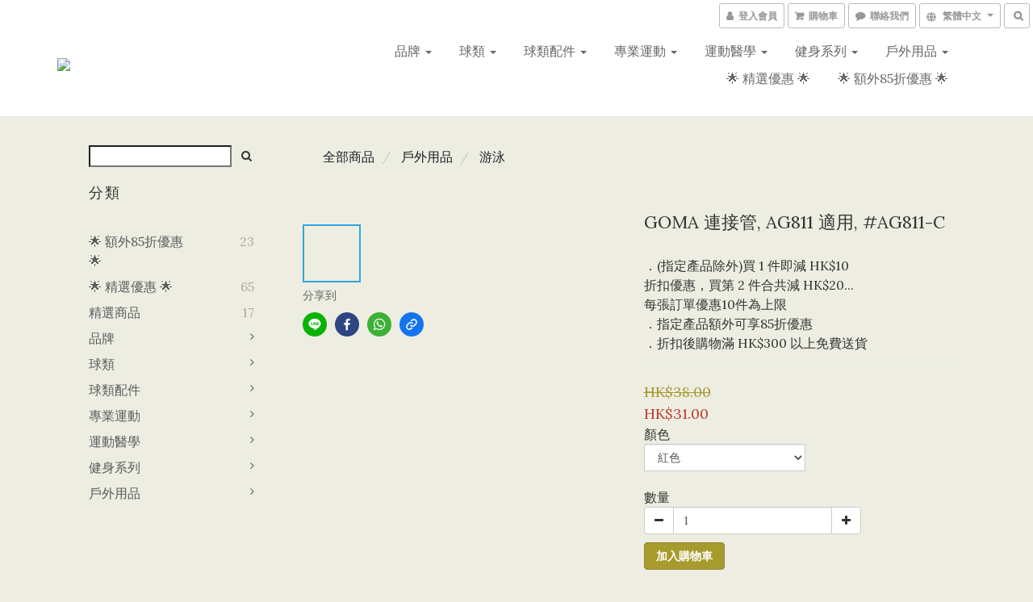

--- FILE ---
content_type: text/html; charset=utf-8
request_url: https://www.sportonline.hk/products/goma-connector-suitable-for-ag811-ag811-c
body_size: 55444
content:
<!DOCTYPE html>
<html lang="zh-hant">
<head>

  
    <title ng-non-bindable>GOMA 連接管, AG811 適用, #AG811-C</title>

  <meta name="description" content="圖片只供參考，一切以實物為準。  ** 此產品不設更換 / 退貨 **">




    <link rel="preload" href="https://cdn.shoplineapp.com/s/javascripts/currencies.js" as="script">

  <link rel="preload" href="https://cdn.shoplineapp.com/assets/fonts/fontawesome-webfont.woff2?v=4.7.0" as="font" type="font/woff2" crossorigin>



      <link rel="preload" as="image" href="https://shoplineimg.com/5f193535e41e790028ce8d99/605af1265af227003b3f5097/800x.webp?source_format=JPG" media="(max-height: 950px)">

<!-- locale meta -->

<meta name="viewport" content="width=device-width, initial-scale=1.0, viewport-fit=cover">

<meta name="mobile-web-app-capable" content="yes">
<meta name="format-detection" content="telephone=no" />

<meta name="google" value="notranslate">




    <script type="application/ld+json">
    {"@context":"https://schema.org","@type":"WebSite","name":"sportonline.hk","url":"https://www.sportonline.hk"}
    </script>


  <link rel="shortcut icon" type="image/png" href="https://img.shoplineapp.com/media/image_clips/5f7d723056d56c003e2ac447/original.jpg?1602056752">

<!-- styles-->
<link rel="preconnect" href="https://fonts.gstatic.com">
<link href='https://fonts.googleapis.com/css?family=Open+Sans:300italic,400italic,600italic,700italic,800italic,400,300,600,700,800&display=swap' type='text/css' as="style" onload="this.rel='stylesheet'" />
<link href='https://fonts.googleapis.com/css?family=Source+Sans+Pro:200,300,400,600,700,900,200italic,300italic,400italic,600italic,700italic,900italic&display=swap' type='text/css' as="style" onload="this.rel='stylesheet'">
    <link rel="stylesheet" media="all" href="https://cdn.shoplineapp.com/assets/common-898e3d282d673c037e3500beff4d8e9de2ee50e01c27252b33520348e0b17da0.css" onload="" />

    <link rel="stylesheet" media="all" href="https://cdn.shoplineapp.com/assets/application-2cf2dbc52324adeef303693d883224cd4701b7a57a709b939703c1a9b0aa98b1.css" onload="" />

      <link rel="stylesheet" media="all" href="https://cdn.shoplineapp.com/assets/themes/lux.moss-b35e17f6cb29615274d8292215665c26232722425bfc177c01f895e5268534ed.css" onload="" />






<style>
  :root {

    --cookie-consent-popup-z-index: 1000;
  }
</style>


  <link rel="stylesheet" media="all" href="https://cdn.shoplineapp.com/packs/css/intl_tel_input-0d9daf73.chunk.css" />




<!-- styles-->



<!-- GLOBAL CONTENT FOR HTML HEAD START-->
<link href='https://fonts.googleapis.com/css?family=Lato:100,300,400,700,900,100italic,300italic,400italic,700italic,900italic&display=swap' type='text/css' rel="preload" as="style" onload="this.rel='stylesheet'" />
<link href='https://fonts.googleapis.com/css?family=Lora:400,700,400italic,700italic&display=swap' type='text/css' rel="preload" as="style" onload="this.rel='stylesheet'" />
<!-- GLOBAL CONTENT FOR HTML HEAD END -->


<!--- Site Ownership Data -->
<!--- Site Ownership Data End-->

<base href="/">

  <style>
    
  </style>
  
<meta name="csrf-param" content="authenticity_token" />
<meta name="csrf-token" content="oxKTVVojb+G/OkDqzteT9asHxdtkSLcaf4FilXBa6pVRmwsXOmRlvlo7t99caukMOnZn+9Me76xvdDEeq8n15w==" />


<!-- Start of Criteo one tag -->
<!-- End of Criteo one tag -->

<meta name="csrf-param" content="authenticity_token" />
<meta name="csrf-token" content="L8ZTV6HOeOaE/WsT/WKN7qRQpipsxSMSZam8A72qtBvdT8sVwYlyuWH8nCZv3/cXNSEECtuTe6R1XO+IZjmraQ==" />
  

    <meta property="og:title" content="GOMA 連接管, AG811 適用, #AG811-C">

  <meta property="og:type" content="product"/>

    <meta property="og:url" content="https://www.sportonline.hk/products/goma-connector-suitable-for-ag811-ag811-c">
    <link rel="canonical" href="https://www.sportonline.hk/products/goma-connector-suitable-for-ag811-ag811-c">

  <meta property="og:description" content="圖片只供參考，一切以實物為準。  ** 此產品不設更換 / 退貨 **">

    <meta property="og:image" content="https://img.shoplineapp.com/media/image_clips/605af1265af227003b3f5097/original.JPG?1616572710">
    <meta name="thumbnail" content="https://img.shoplineapp.com/media/image_clips/605af1265af227003b3f5097/original.JPG?1616572710">

    <meta property="fb:app_id" content="">



<script type="text/javascript">
  window.mainConfig = JSON.parse('{\"sessionId\":\"\",\"merchantId\":\"5f193535e41e790028ce8d99\",\"appCoreHost\":\"shoplineapp.com\",\"assetHost\":\"https://cdn.shoplineapp.com/packs/\",\"apiBaseUrl\":\"http://shoplineapp.com\",\"eventTrackApi\":\"https://events.shoplytics.com/api\",\"frontCommonsApi\":\"https://front-commons.shoplineapp.com/api\",\"appendToUrl\":\"\",\"env\":\"production\",\"merchantData\":{\"_id\":\"5f193535e41e790028ce8d99\",\"addon_limit_enabled\":true,\"base_country_code\":\"HK\",\"base_currency\":{\"id\":\"hkd\",\"iso_code\":\"HKD\",\"alternate_symbol\":\"HK$\",\"name\":\"Hong Kong Dollar\",\"symbol_first\":true,\"subunit_to_unit\":100},\"base_currency_code\":\"HKD\",\"beta_feature_keys\":[],\"brand_home_url\":\"https://www.sportonline.hk\",\"checkout_setting\":{\"enable_membership_autocheck\":false,\"enable_subscription_autocheck\":false,\"rounding_setting\":{\"enabled\":false,\"rounding_mode\":\"round_half_even\",\"smallest_denomination\":10}},\"current_plan_key\":\"basket\",\"current_theme_key\":\"lux.moss\",\"delivery_option_count\":6,\"enabled_stock_reminder\":false,\"handle\":\"goma\",\"instagram_access_token\":\"\",\"instagram_id\":\"\",\"invoice_activation\":\"inactive\",\"is_image_service_enabled\":true,\"mobile_logo_media_url\":\"https://img.shoplineapp.com/media/image_clips/5f7d7209a4126c0032a97099/original.jpg?1602056713\",\"name\":\"sportonline.hk\",\"order_setting\":{\"enabled_order_auth_expiry\":true},\"payment_method_count\":8,\"product_setting\":{\"variation_display\":\"dropdown\",\"price_range_enabled\":true,\"enabled_product_review\":true},\"promotion_setting\":{\"one_coupon_limit_enabled\":true,\"show_promotion_reminder\":false,\"multi_order_discount_strategy\":\"order_or_tier_promotion\",\"order_gift_threshold_mode\":\"after_price_discounts\",\"order_free_shipping_threshold_mode\":\"after_all_discounts\",\"category_item_gift_threshold_mode\":\"before_discounts\",\"category_item_free_shipping_threshold_mode\":\"before_discounts\"},\"rollout_keys\":[\"2FA_google_authenticator\",\"3_layer_category\",\"3_layer_navigation\",\"3_layer_variation\",\"711_CB_13countries\",\"711_CB_pickup_TH\",\"711_c2b_report_v2\",\"711_cross_delivery\",\"MC_manual_order\",\"MO_Apply_Coupon_Code\",\"StaffCanBeDeleted_V1\",\"UTM_export\",\"UTM_register\",\"abandoned_cart_notification\",\"add_system_fontstyle\",\"add_to_cart_revamp\",\"addon_products_limit_10\",\"addon_products_limit_unlimited\",\"addon_quantity\",\"address_format_batch2\",\"address_format_jp\",\"address_format_my\",\"address_format_us\",\"address_format_vn\",\"admin_app_extension\",\"admin_custom_domain\",\"admin_image_service\",\"admin_manual_order\",\"admin_realtime\",\"admin_vietnam_dong\",\"adminapp_order_form\",\"adminapp_wa_contacts_list\",\"ads_system_new_tab\",\"adyen_my_sc\",\"affiliate_by_product\",\"affiliate_dashboard\",\"alipay\",\"alipay_hk_sc\",\"amazon_product_review\",\"android_pos_agent_clockin_n_out\",\"android_pos_purchase_order_partial_in_storage\",\"android_pos_save_send_receipt\",\"android_pos_v2_force_upgrade_version_1-50-0_date_2025-08-30\",\"app_categories_filtering\",\"app_multiplan\",\"app_subscription_prorated_billing\",\"apply_multi_order_discount\",\"apps_store\",\"apps_store_blog\",\"apps_store_fb_comment\",\"apps_store_wishlist\",\"appstore_free_trial\",\"archive_order_data\",\"archive_order_ui\",\"assign_products_to_category\",\"auth_flow_revamp\",\"auto_credit\",\"auto_credit_notify\",\"auto_credit_percentage\",\"auto_credit_recurring\",\"auto_reply_comment\",\"auto_save_sf_plus_address\",\"auto_suspend_admin\",\"basket_comparising_link_CNY\",\"basket_comparising_link_HKD\",\"basket_comparising_link_TWD\",\"basket_invoice_field\",\"basket_pricing_page_cny\",\"basket_pricing_page_hkd\",\"basket_pricing_page_myr\",\"basket_pricing_page_sgd\",\"basket_pricing_page_thb\",\"basket_pricing_page_twd\",\"basket_pricing_page_usd\",\"basket_pricing_page_vnd\",\"basket_subscription_coupon\",\"basket_subscription_email\",\"bianco_setting\",\"bidding_select_product\",\"bing_ads\",\"birthday_format_v2\",\"block_gtm_for_lighthouse\",\"blog\",\"blog_app\",\"blog_revamp_admin\",\"blog_revamp_admin_category\",\"blog_revamp_doublewrite\",\"blog_revamp_related_products\",\"blog_revamp_shop_category\",\"blog_revamp_singleread\",\"breadcrumb\",\"broadcast_advanced_filters\",\"broadcast_analytics\",\"broadcast_clone\",\"broadcast_email_html\",\"broadcast_facebook_template\",\"broadcast_line_template\",\"broadcast_unsubscribe_email\",\"bulk_action_customer\",\"bulk_action_product\",\"bulk_import_multi_lang\",\"bulk_payment_delivery_setting\",\"bulk_printing_labels_711C2C\",\"bulk_update_dynamic_fields\",\"bulk_update_job\",\"bulk_update_new_fields\",\"bulk_update_product_download_with_filter\",\"bulk_update_tag\",\"bundle_add_type\",\"bundle_group\",\"bundle_page\",\"bundle_pricing\",\"bundle_promotion_apply_enhancement\",\"bundle_stackable\",\"buy_at_amazon\",\"buy_button\",\"buy_now_button\",\"buyandget_promotion\",\"callback_service\",\"cancel_order_by_customer\",\"cancel_order_by_customer_v2\",\"cart_addon\",\"cart_addon_condition\",\"cart_addon_limit\",\"cart_use_product_service\",\"cart_uuid\",\"category_banner_multiple\",\"category_limit_unlimited\",\"category_sorting\",\"channel_amazon\",\"channel_fb\",\"channel_integration\",\"charge_shipping_fee_by_product_qty\",\"chat_widget\",\"chat_widget_livechat\",\"checkout_membercheckbox_toggle\",\"checkout_setting\",\"cn_pricing_page_2019\",\"combine_orders_app\",\"component_h1_tag\",\"connect_new_facebookpage\",\"consolidated_billing\",\"cookie_consent\",\"country_code\",\"coupon_center_back_to_cart\",\"coupon_notification\",\"coupon_v2\",\"create_staff_revamp\",\"credit_campaign\",\"credit_condition_5_tier_ec\",\"credit_point_triggerpoint\",\"crm_email_custom\",\"crm_notify_preview\",\"crm_sms_custom\",\"crm_sms_notify\",\"cross_shop_tracker\",\"custom_css\",\"custom_home_delivery_tw\",\"custom_notify\",\"custom_order_export\",\"customer_advanced_filter\",\"customer_coupon\",\"customer_custom_field_limit_5\",\"customer_data_secure\",\"customer_edit\",\"customer_export_v2\",\"customer_group\",\"customer_group_analysis\",\"customer_group_filter_p2\",\"customer_group_filter_p3\",\"customer_group_regenerate\",\"customer_group_sendcoupon\",\"customer_import_50000_failure_report\",\"customer_import_v2\",\"customer_import_v3\",\"customer_list\",\"customer_new_report\",\"customer_referral\",\"customer_referral_notify\",\"customer_search_match\",\"customer_tag\",\"dashboard_v2\",\"dashboard_v2_revamp\",\"date_picker_v2\",\"deep_link_support_linepay\",\"deep_link_support_payme\",\"deep_search\",\"default_theme_ultrachic\",\"delivery_time\",\"delivery_time_with_quantity\",\"design_submenu\",\"dev_center_app_store\",\"disable_footer_brand\",\"disable_old_upgrade_reminder\",\"domain_applicable\",\"doris_bien_setting\",\"dusk_setting\",\"dynamic_shipping_rate_refactor\",\"ec_order_unlimit\",\"ecpay_expirydate\",\"ecpay_payment_gateway\",\"einvoice_bulk_update\",\"einvoice_edit\",\"einvoice_newlogic\",\"email_credit_expire_notify\",\"email_custom\",\"email_member_forget_password_notify\",\"email_member_register_notify\",\"email_order_notify\",\"email_verification\",\"enable_body_script\",\"enable_calculate_api_promotion_apply\",\"enable_calculate_api_promotion_filter\",\"enable_cart_api\",\"enable_cart_service\",\"enable_corejs_splitting\",\"enable_lazysizes_image_tag\",\"enable_new_css_bundle\",\"enable_order_status_callback_revamp_for_promotion\",\"enable_order_status_callback_revamp_for_storefront\",\"enable_promotion_usage_record\",\"enable_shopjs_splitting\",\"enhanced_catalog_feed\",\"exclude_product\",\"exclude_product_v2\",\"execute_shipment_permission\",\"export_inventory_report_v2\",\"express_cart\",\"facebook_ads\",\"facebook_dia\",\"facebook_login\",\"facebook_messenger_subscription\",\"facebook_notify\",\"facebook_pixel_manager\",\"fb_comment_app\",\"fb_entrance_optimization\",\"fb_feed_unlimit\",\"fb_group\",\"fb_multi_category_feed\",\"fb_pixel_matching\",\"fb_pixel_v2\",\"fb_post_management\",\"fb_product_set\",\"fb_ssapi\",\"fb_sub_button\",\"fbe_oe\",\"fbe_shop\",\"fbe_v2\",\"fbe_v2_edit\",\"fbig_shop_disabled\",\"feature_alttag_phase1\",\"feature_alttag_phase2\",\"flash_price_campaign\",\"fm_order_receipt\",\"fmt_c2c_newlabel\",\"fmt_revision\",\"footer_builder\",\"footer_builder_new\",\"form_builder\",\"form_builder_access\",\"form_builder_user_management\",\"form_builder_v2_elements\",\"form_builder_v2_receiver\",\"form_builder_v2_report\",\"fps_rolling_key\",\"freeshipping_promotion_condition\",\"get_coupon\",\"get_promotions_by_cart\",\"gift_promotion_condition\",\"gift_shipping_promotion_discount_condition\",\"gifts_limit_10\",\"gifts_limit_unlimited\",\"gmv_revamp\",\"godaddy\",\"google_ads_api\",\"google_ads_manager\",\"google_analytics_4\",\"google_analytics_manager\",\"google_content_api\",\"google_dynamic_remarketing_tag\",\"google_enhanced_conversions\",\"google_preorder_feed\",\"google_product_category_3rdlayer\",\"google_recaptcha\",\"google_remarketing_manager\",\"google_signup_login\",\"google_tag_manager\",\"gp_tw_sc\",\"group_url_bind_post_live\",\"h2_tag_phase1\",\"hct_logistics_bills_report\",\"hidden_product\",\"hidden_product_p2\",\"hide_credit_point_record_balance\",\"hk_pricing_page_2019\",\"hkd_pricing_page_disabled_2020\",\"ig_browser_notify\",\"ig_live\",\"ig_login_entrance\",\"ig_new_api\",\"image_gallery\",\"image_gallery_p2\",\"image_host_by_region\",\"image_limit_100000\",\"image_limit_30000\",\"image_widget_mobile\",\"increase_variation_limit\",\"instagram_create_post\",\"instagram_post_sales\",\"instant_order_form\",\"integrated_label_711\",\"integrated_sfexpress\",\"integration_one\",\"inventory_change_reason\",\"inventory_search_v2\",\"job_api_products_export\",\"job_api_user_export\",\"job_product_import\",\"jquery_v3\",\"kingsman_v2_setting\",\"layout_engine_service_kingsman_blogs\",\"layout_engine_service_kingsman_member_center\",\"layout_engine_service_kingsman_promotions\",\"line_ads_tag\",\"line_broadcast\",\"line_login\",\"line_login_mobile\",\"line_shopping_new_fields\",\"live_after_keyword\",\"live_announce_bids\",\"live_announce_buyer\",\"live_bidding\",\"live_bulk_checkoutlink\",\"live_bulk_edit\",\"live_checkout_notification\",\"live_checkout_notification_all\",\"live_checkout_notification_message\",\"live_comment_discount\",\"live_comment_robot\",\"live_create_product_v2\",\"live_crosspost\",\"live_dashboard_product\",\"live_event_discount\",\"live_exclusive_price\",\"live_fb_group\",\"live_fhd_video\",\"live_general_settings\",\"live_group_event\",\"live_host_panel\",\"live_ig_messenger_broadcast\",\"live_ig_product_recommend\",\"live_im_switch\",\"live_keyword_switch\",\"live_line_broadcast\",\"live_line_multidisplay\",\"live_luckydraw_enhancement\",\"live_messenger_broadcast\",\"live_order_block\",\"live_print_advanced\",\"live_product_recommend\",\"live_shopline_keyword\",\"live_stream_settings\",\"locale_revamp\",\"logistic_bill_v2_711_b2c\",\"logistic_bill_v2_711_c2c\",\"logo_favicon\",\"luckydraw_products\",\"luckydraw_qualification\",\"manual_activation\",\"manual_order\",\"manual_order_7-11\",\"manual_order_ec_to_sc\",\"manually_bind_post\",\"mc-history-instant\",\"mc_711crossborder\",\"mc_ad_tag\",\"mc_assign_message\",\"mc_auto_bind_member\",\"mc_autoreply_question\",\"mc_broadcast\",\"mc_bulk_read\",\"mc_chatbot_template\",\"mc_delete_message\",\"mc_edit_cart\",\"mc_history_instant\",\"mc_history_post\",\"mc_im\",\"mc_inbox_autoreply\",\"mc_instant_notifications\",\"mc_invoicetitle_optional\",\"mc_keyword_autotagging\",\"mc_line_broadcast\",\"mc_line_cart\",\"mc_logistics_hct\",\"mc_logistics_tcat\",\"mc_manage_blacklist\",\"mc_mark_todo\",\"mc_new_menu\",\"mc_phone_tag\",\"mc_reminder_unpaid\",\"mc_reply_pic\",\"mc_setting_message\",\"mc_setting_orderform\",\"mc_shop_message_refactor\",\"mc_sort_waitingtime\",\"mc_sort_waitingtime_new\",\"mc_tw_invoice\",\"media_gcp_upload\",\"member_center_profile_revamp\",\"member_import_notify\",\"member_info_reward\",\"member_info_reward_subscription\",\"member_password_setup_notify\",\"membership_tier_double_write\",\"memebr_center_point_credit_revamp\",\"menu_limit_100\",\"menu_limit_unlimited\",\"merchant_bills_banktransfer\",\"message_center_v3\",\"message_revamp\",\"mo_remove_discount\",\"mobile_and_email_signup\",\"mobile_signup_p2\",\"modularize_address_format\",\"molpay_credit_card\",\"multi_lang\",\"multicurrency\",\"my_pricing_page_2019\",\"myapp_reauth_alert\",\"myr_pricing_page_disabled_2020\",\"new_app_subscription\",\"new_layout_for_mobile_and_pc\",\"new_onboarding_flow\",\"new_return_management\",\"new_settings_apply_all_promotion\",\"new_signup_flow\",\"new_sinopac_3d\",\"notification_custom_sending_time\",\"npb_theme_philia\",\"npb_widget_font_size_color\",\"ob_revamp\",\"ob_sgstripe\",\"ob_twecpay\",\"oceanpay\",\"old_fbe_removal\",\"onboarding_basketplan\",\"onboarding_handle\",\"one_new_filter\",\"one_page_store_checkout\",\"one_page_store_clone\",\"one_page_store_product_set\",\"oneship_installable\",\"online_credit_redemption_toggle\",\"online_store_design\",\"online_store_design_setup_guide_basketplan\",\"order_add_to_cart\",\"order_archive_calculation_revamp_crm_amount\",\"order_archive_calculation_revamp_crm_member\",\"order_archive_product_testing\",\"order_archive_testing\",\"order_archive_testing_crm\",\"order_archive_testing_order_details\",\"order_archive_testing_return_order\",\"order_confirmation_slip_upload\",\"order_custom_field_limit_5\",\"order_custom_notify\",\"order_decoupling_product_revamp\",\"order_discount_stackable\",\"order_export_366day\",\"order_export_v2\",\"order_filter_shipped_date\",\"order_message_broadcast\",\"order_new_source\",\"order_promotion_split\",\"order_search_custom_field\",\"order_search_sku\",\"order_select_across_pages\",\"order_sms_notify\",\"order_split\",\"order_status_non_automation\",\"order_status_tag_color\",\"order_tag\",\"orderemail_new_logic\",\"other_custom_notify\",\"out_of_stock_order\",\"page_builder_revamp\",\"page_builder_revamp_theme_setting\",\"page_builder_section_cache_enabled\",\"page_builder_widget_accordion\",\"page_builder_widget_blog\",\"page_builder_widget_category\",\"page_builder_widget_collage\",\"page_builder_widget_countdown\",\"page_builder_widget_custom_liquid\",\"page_builder_widget_instagram\",\"page_builder_widget_product_text\",\"page_builder_widget_subscription\",\"page_builder_widget_video\",\"page_limit_unlimited\",\"page_view_cache\",\"pakpobox\",\"partial_free_shipping\",\"payme\",\"payment_condition\",\"payment_fee_config\",\"payment_image\",\"payment_octopus\",\"payment_slip_notify\",\"paypal_upgrade\",\"pdp_image_lightbox\",\"pdp_image_lightbox_icon\",\"pending_subscription\",\"philia_setting\",\"pickup_remember_store\",\"plp_label_wording\",\"plp_product_seourl\",\"plp_variation_selector\",\"pos_only_product_settings\",\"pos_retail_store_price\",\"pos_setup_guide_basketplan\",\"post_cancel_connect\",\"post_commerce_stack_comment\",\"post_fanpage_luckydraw\",\"post_fb_group\",\"post_general_setting\",\"post_lock_pd\",\"post_sales_dashboard\",\"postsale_auto_reply\",\"postsale_create_post\",\"postsale_ig_auto_reply\",\"postsales_connect_multiple_posts\",\"preset_publish\",\"product_available_time\",\"product_cost_permission\",\"product_feed_info\",\"product_feed_manager_availability\",\"product_feed_revamp\",\"product_index_v2\",\"product_info\",\"product_limit_1000\",\"product_limit_unlimited\",\"product_log_v2\",\"product_quantity_update\",\"product_recommendation_abtesting\",\"product_revamp_doublewrite\",\"product_revamp_singleread\",\"product_review_import\",\"product_review_import_installable\",\"product_review_plp\",\"product_review_reward\",\"product_search\",\"product_set_revamp\",\"product_set_v2_enhancement\",\"product_summary\",\"promotion_blacklist\",\"promotion_filter_by_date\",\"promotion_first_purchase\",\"promotion_first_purchase_channel\",\"promotion_hour\",\"promotion_limit_100\",\"promotion_minitem\",\"promotion_page\",\"promotion_page_reminder\",\"promotion_page_seo_button\",\"promotion_record_archive_test\",\"promotion_reminder\",\"purchase_limit_campaign\",\"quick_answer\",\"recaptcha_reset_pw\",\"redirect_301_settings\",\"rejected_bill_reminder\",\"remove_fblike_sc\",\"repay_cookie\",\"replace_janus_interface\",\"replace_lms_old_oa_interface\",\"reports\",\"revert_credit\",\"revert_credit_p2\",\"revert_credit_status\",\"sales_dashboard\",\"sangria_setting\",\"sc_advanced_keyword\",\"sc_alipay_standard\",\"sc_atm\",\"sc_auto_bind_member\",\"sc_autodetect_address\",\"sc_autodetect_paymentslip\",\"sc_autoreply_icebreaker\",\"sc_clearcart\",\"sc_clearcart_all\",\"sc_comment_label\",\"sc_comment_list\",\"sc_conversations_statistics_sunset\",\"sc_download_adminapp\",\"sc_group_pm_commentid\",\"sc_group_webhook\",\"sc_intercom\",\"sc_list_search\",\"sc_mo_711emap\",\"sc_outstock_msg\",\"sc_overall_statistics_api_v3\",\"sc_pickup\",\"sc_product_set\",\"sc_product_variation\",\"sc_slp_subscription_promotion\",\"sc_standard\",\"sc_store_pickup\",\"sc_wa_message_report\",\"scheduled_home_page\",\"search_function_image_gallery\",\"security_center\",\"select_all_customer\",\"select_all_inventory\",\"send_coupon_notification\",\"session_expiration_period\",\"setup_guide_basketplan\",\"sfexpress_centre\",\"sfexpress_eflocker\",\"sfexpress_service\",\"sfexpress_store\",\"sg_onboarding_currency\",\"share_cart_link\",\"shop_builder_plp\",\"shop_category_filter\",\"shop_category_filter_bulk_action\",\"shop_product_search_rate_limit\",\"shop_related_recaptcha\",\"shop_template_advanced_setting\",\"shopline_captcha\",\"shopline_email_captcha\",\"shopline_product_reviews\",\"shoplytics_api_ordersales_v4\",\"shoplytics_api_psa_wide_table\",\"shoplytics_benchmark\",\"shoplytics_broadcast_api_v3\",\"shoplytics_channel_store_permission\",\"shoplytics_credit_analysis\",\"shoplytics_customer_refactor_api_v3\",\"shoplytics_date_picker_v2\",\"shoplytics_event_realtime_refactor_api_v3\",\"shoplytics_events_api_v3\",\"shoplytics_export_flex\",\"shoplytics_homepage_v2\",\"shoplytics_invoices_api_v3\",\"shoplytics_lite\",\"shoplytics_membership_tier_growth\",\"shoplytics_orders_api_v3\",\"shoplytics_ordersales_v3\",\"shoplytics_payments_api_v3\",\"shoplytics_pro\",\"shoplytics_product_revamp_api_v3\",\"shoplytics_promotions_api_v3\",\"shoplytics_psa_multi_stores_export\",\"shoplytics_psa_sub_categories\",\"shoplytics_rfim_enhancement_v3\",\"shoplytics_session_metrics\",\"shoplytics_staff_api_v3\",\"shoplytics_to_hd\",\"shopping_session_enabled\",\"signin_register_revamp\",\"skya_setting\",\"sl_logistics_bulk_action\",\"sl_logistics_fmt_freeze\",\"sl_logistics_modularize\",\"sl_payment_alipay\",\"sl_payment_cc\",\"sl_payment_hk_alipay\",\"sl_payment_standard_v2\",\"sl_payment_type_check\",\"sl_payments_apple_pay\",\"sl_payments_cc_promo\",\"sl_payments_my_cc\",\"sl_payments_my_fpx\",\"sl_payments_risk\",\"sl_payments_sg_cc\",\"sl_pos_admin_cancel_order\",\"sl_pos_admin_delete_order\",\"sl_pos_admin_inventory_transfer\",\"sl_pos_admin_order_archive_testing\",\"sl_pos_admin_purchase_order\",\"sl_pos_admin_register_shift\",\"sl_pos_admin_staff\",\"sl_pos_agent_by_channel\",\"sl_pos_agent_clockin_n_out\",\"sl_pos_agent_performance\",\"sl_pos_android_A4_printer\",\"sl_pos_android_check_cart_items_with_local_db\",\"sl_pos_android_order_reduction\",\"sl_pos_android_receipt_enhancement\",\"sl_pos_app_order_archive_testing\",\"sl_pos_app_transaction_filter_enhance\",\"sl_pos_bugfender_log_reduction\",\"sl_pos_bulk_import_update_enhancement\",\"sl_pos_check_duplicate_create_order\",\"sl_pos_claim_coupon\",\"sl_pos_convert_order_to_cart_by_snapshot\",\"sl_pos_customerID_duplicate_check\",\"sl_pos_customer_info_enhancement\",\"sl_pos_customized_price\",\"sl_pos_disable_touchid_unlock\",\"sl_pos_discount\",\"sl_pos_einvoice_refactor\",\"sl_pos_feature_permission\",\"sl_pos_force_upgrade_1-109-0\",\"sl_pos_force_upgrade_1-110-1\",\"sl_pos_free_gifts_promotion\",\"sl_pos_from_Swift_to_OC\",\"sl_pos_iOS_A4_printer\",\"sl_pos_iOS_app_transaction_filter_enhance\",\"sl_pos_iOS_cashier_revamp_cart\",\"sl_pos_iOS_cashier_revamp_product_list\",\"sl_pos_iPadOS_version_upgrade_remind_16_0_0\",\"sl_pos_initiate_couchbase\",\"sl_pos_inventory_count\",\"sl_pos_inventory_count_difference_reason\",\"sl_pos_inventory_count_for_selected_products\",\"sl_pos_inventory_feature_module\",\"sl_pos_inventory_transfer_app_can_create_note_date\",\"sl_pos_inventory_transfer_insert_enhancement\",\"sl_pos_inventory_transfer_request\",\"sl_pos_invoice_product_name_filter\",\"sl_pos_invoice_swiftUI_revamp\",\"sl_pos_invoice_toast_show\",\"sl_pos_ios_receipt_info_enhancement\",\"sl_pos_ios_small_label_enhancement\",\"sl_pos_ios_version_upgrade_remind\",\"sl_pos_itc\",\"sl_pos_logo_terms_and_condition\",\"sl_pos_new_report_customer_analysis\",\"sl_pos_new_report_daily_payment_methods\",\"sl_pos_new_report_overview\",\"sl_pos_new_report_product_preorder\",\"sl_pos_new_report_transaction_detail\",\"sl_pos_no_minimum_age\",\"sl_pos_order_refactor_admin\",\"sl_pos_order_upload_using_pos_service\",\"sl_pos_partial_return\",\"sl_pos_password_setting_refactor\",\"sl_pos_payment\",\"sl_pos_payment_method_picture\",\"sl_pos_payment_method_prioritized_and_hidden\",\"sl_pos_payoff_preorder\",\"sl_pos_product_add_to_cart_refactor\",\"sl_pos_product_variation_ui\",\"sl_pos_promotion\",\"sl_pos_purchase_order_onlinestore\",\"sl_pos_purchase_order_partial_in_storage\",\"sl_pos_receipt_information\",\"sl_pos_receipt_preorder_return_enhancement\",\"sl_pos_receipt_swiftUI_revamp\",\"sl_pos_register_shift\",\"sl_pos_report_shoplytics_psi\",\"sl_pos_revert_credit\",\"sl_pos_save_send_receipt\",\"sl_pos_show_coupon\",\"sl_pos_stock_refactor\",\"sl_pos_supplier_refactor\",\"sl_pos_toast_revamp\",\"sl_pos_transaction_conflict\",\"sl_pos_transaction_view_admin\",\"sl_pos_transfer_onlinestore\",\"sl_pos_user_permission\",\"sl_pos_variation_setting_refactor\",\"sl_purchase_order_search_create_enhancement\",\"slp_bank_promotion\",\"slp_product_subscription\",\"slp_remember_credit_card\",\"slp_swap\",\"smart_omo_appstore\",\"smart_product_recommendation\",\"smart_product_recommendation_regular\",\"smart_recommended_related_products\",\"sms_custom\",\"sms_with_shop_name\",\"social_channel_revamp\",\"social_channel_user\",\"social_name_in_order\",\"sso_lang_th\",\"sso_lang_vi\",\"staff_elasticsearch\",\"staff_limit_5\",\"staff_service_migration\",\"static_resource_host_by_region\",\"stop_slp_approvedemail\",\"storefront_app_extension\",\"storefront_return\",\"stripe_3d_secure\",\"stripe_3ds_cny\",\"stripe_3ds_hkd\",\"stripe_3ds_myr\",\"stripe_3ds_sgd\",\"stripe_3ds_thb\",\"stripe_3ds_usd\",\"stripe_3ds_vnd\",\"stripe_google_pay\",\"stripe_payment_intents\",\"stripe_radar\",\"stripe_subscription_my_account\",\"structured_data\",\"sub_sgstripe\",\"subscription_config_edit\",\"subscription_config_edit_delivery_payment\",\"subscription_currency\",\"tappay_3D_secure\",\"tappay_sdk_v2_3_2\",\"tappay_sdk_v3\",\"tax_inclusive_setting\",\"taxes_settings\",\"tcat_711pickup_sl_logisitics\",\"tcat_logistics_bills_report\",\"tcat_newlabel\",\"th_pricing_page_2020\",\"thb_pricing_page_disabled_2020\",\"theme_bianco\",\"theme_doris_bien\",\"theme_kingsman_v2\",\"theme_level_3\",\"theme_sangria\",\"theme_ultrachic\",\"tnc-checkbox\",\"toggle_mobile_category\",\"trial_limit_whitelist\",\"tw_app_shopback_cashback\",\"tw_fm_sms\",\"tw_pricing_page_2019\",\"tw_stripe_subscription\",\"twd_pricing_page_disabled_2020\",\"uc_integration\",\"uc_v2_endpoints\",\"ultra_setting\",\"unified_admin\",\"use_ngram_for_order_search\",\"user_center_social_channel\",\"user_credits\",\"variant_image_selector\",\"variant_saleprice_cost_weight\",\"variation_label_swatches\",\"varm_setting\",\"vn_pricing_page_2020\",\"vnd_pricing_page_disabled_2020\",\"whatsapp_extension\",\"whatsapp_order_form\",\"whatsapp_orderstatus_toggle\",\"yahoo_dot\",\"youtube_live_shopping\",\"zotabox_installable\"],\"shop_default_home_url\":\"https://goma.shoplineapp.com\",\"shop_status\":\"open\",\"show_sold_out\":true,\"sl_payment_merchant_id\":\"768528137625088000\",\"supported_languages\":[\"en\",\"zh-hant\"],\"tags\":[\"sport\"],\"time_zone\":\"Asia/Hong_Kong\",\"updated_at\":\"2026-01-21T02:42:16.509Z\",\"user_setting\":{\"_id\":\"5f1935350bba7b0045163bfc\",\"created_at\":\"2020-07-23T06:59:01.586Z\",\"data\":{\"enable_user_credit\":true,\"signup_method\":\"email\",\"sms_verification\":{\"status\":\"false\"},\"email_verification\":{\"status\":\"false\"},\"login_with_verification\":{\"status\":\"false\"},\"member_info_reward\":{\"enabled\":false,\"coupons\":{\"enabled\":false}}},\"item_type\":\"\",\"key\":\"users\",\"name\":null,\"owner_id\":\"5f193535e41e790028ce8d99\",\"owner_type\":\"Merchant\",\"publish_status\":\"published\",\"status\":\"active\",\"updated_at\":\"2023-05-03T12:05:29.864Z\",\"value\":null}},\"localeData\":{\"loadedLanguage\":{\"name\":\"繁體中文\",\"code\":\"zh-hant\"},\"supportedLocales\":[{\"name\":\"English\",\"code\":\"en\"},{\"name\":\"繁體中文\",\"code\":\"zh-hant\"}]},\"currentUser\":null,\"themeSettings\":{},\"isMultiCurrencyEnabled\":false,\"features\":{\"plans\":{\"free\":{\"member_price\":false,\"cart_addon\":false,\"google_analytics_ecommerce\":false,\"membership\":false,\"shopline_logo\":true,\"user_credit\":{\"manaul\":false,\"auto\":false},\"variant_image_selector\":false},\"standard\":{\"member_price\":false,\"cart_addon\":false,\"google_analytics_ecommerce\":false,\"membership\":false,\"shopline_logo\":true,\"user_credit\":{\"manaul\":false,\"auto\":false},\"variant_image_selector\":false},\"starter\":{\"member_price\":false,\"cart_addon\":false,\"google_analytics_ecommerce\":false,\"membership\":false,\"shopline_logo\":true,\"user_credit\":{\"manaul\":false,\"auto\":false},\"variant_image_selector\":false},\"pro\":{\"member_price\":false,\"cart_addon\":false,\"google_analytics_ecommerce\":false,\"membership\":false,\"shopline_logo\":false,\"user_credit\":{\"manaul\":false,\"auto\":false},\"variant_image_selector\":false},\"business\":{\"member_price\":false,\"cart_addon\":false,\"google_analytics_ecommerce\":true,\"membership\":true,\"shopline_logo\":false,\"user_credit\":{\"manaul\":false,\"auto\":false},\"facebook_comments_plugin\":true,\"variant_image_selector\":false},\"basic\":{\"member_price\":false,\"cart_addon\":false,\"google_analytics_ecommerce\":false,\"membership\":false,\"shopline_logo\":false,\"user_credit\":{\"manaul\":false,\"auto\":false},\"variant_image_selector\":false},\"basic2018\":{\"member_price\":false,\"cart_addon\":false,\"google_analytics_ecommerce\":false,\"membership\":false,\"shopline_logo\":true,\"user_credit\":{\"manaul\":false,\"auto\":false},\"variant_image_selector\":false},\"sc\":{\"member_price\":false,\"cart_addon\":false,\"google_analytics_ecommerce\":true,\"membership\":false,\"shopline_logo\":true,\"user_credit\":{\"manaul\":false,\"auto\":false},\"facebook_comments_plugin\":true,\"facebook_chat_plugin\":true,\"variant_image_selector\":false},\"advanced\":{\"member_price\":false,\"cart_addon\":false,\"google_analytics_ecommerce\":true,\"membership\":false,\"shopline_logo\":false,\"user_credit\":{\"manaul\":false,\"auto\":false},\"facebook_comments_plugin\":true,\"facebook_chat_plugin\":true,\"variant_image_selector\":false},\"premium\":{\"member_price\":true,\"cart_addon\":true,\"google_analytics_ecommerce\":true,\"membership\":true,\"shopline_logo\":false,\"user_credit\":{\"manaul\":true,\"auto\":true},\"google_dynamic_remarketing\":true,\"facebook_comments_plugin\":true,\"facebook_chat_plugin\":true,\"wish_list\":true,\"facebook_messenger_subscription\":true,\"product_feed\":true,\"express_checkout\":true,\"variant_image_selector\":true},\"enterprise\":{\"member_price\":true,\"cart_addon\":true,\"google_analytics_ecommerce\":true,\"membership\":true,\"shopline_logo\":false,\"user_credit\":{\"manaul\":true,\"auto\":true},\"google_dynamic_remarketing\":true,\"facebook_comments_plugin\":true,\"facebook_chat_plugin\":true,\"wish_list\":true,\"facebook_messenger_subscription\":true,\"product_feed\":true,\"express_checkout\":true,\"variant_image_selector\":true},\"crossborder\":{\"member_price\":true,\"cart_addon\":true,\"google_analytics_ecommerce\":true,\"membership\":true,\"shopline_logo\":false,\"user_credit\":{\"manaul\":true,\"auto\":true},\"google_dynamic_remarketing\":true,\"facebook_comments_plugin\":true,\"facebook_chat_plugin\":true,\"wish_list\":true,\"facebook_messenger_subscription\":true,\"product_feed\":true,\"express_checkout\":true,\"variant_image_selector\":true},\"o2o\":{\"member_price\":true,\"cart_addon\":true,\"google_analytics_ecommerce\":true,\"membership\":true,\"shopline_logo\":false,\"user_credit\":{\"manaul\":true,\"auto\":true},\"google_dynamic_remarketing\":true,\"facebook_comments_plugin\":true,\"facebook_chat_plugin\":true,\"wish_list\":true,\"facebook_messenger_subscription\":true,\"product_feed\":true,\"express_checkout\":true,\"subscription_product\":true,\"variant_image_selector\":true}}},\"requestCountry\":\"US\",\"trackerEventData\":{\"Product ID\":\"605af42d476e8b0038246093\"},\"isRecaptchaEnabled\":false,\"isRecaptchaEnterprise\":true,\"recaptchaEnterpriseSiteKey\":\"6LeMcv0hAAAAADjAJkgZLpvEiuc6migO0KyLEadr\",\"recaptchaEnterpriseCheckboxSiteKey\":\"6LfQVEEoAAAAAAzllcvUxDYhfywH7-aY52nsJ2cK\",\"recaptchaSiteKey\":\"6LeMcv0hAAAAADjAJkgZLpvEiuc6migO0KyLEadr\",\"currencyData\":{\"supportedCurrencies\":[{\"name\":\"$ HKD\",\"symbol\":\"$\",\"iso_code\":\"hkd\"},{\"name\":\"P MOP\",\"symbol\":\"P\",\"iso_code\":\"mop\"},{\"name\":\"¥ CNY\",\"symbol\":\"¥\",\"iso_code\":\"cny\"},{\"name\":\"$ TWD\",\"symbol\":\"$\",\"iso_code\":\"twd\"},{\"name\":\"$ USD\",\"symbol\":\"$\",\"iso_code\":\"usd\"},{\"name\":\"$ SGD\",\"symbol\":\"$\",\"iso_code\":\"sgd\"},{\"name\":\"€ EUR\",\"symbol\":\"€\",\"iso_code\":\"eur\"},{\"name\":\"$ AUD\",\"symbol\":\"$\",\"iso_code\":\"aud\"},{\"name\":\"£ GBP\",\"symbol\":\"£\",\"iso_code\":\"gbp\"},{\"name\":\"₱ PHP\",\"symbol\":\"₱\",\"iso_code\":\"php\"},{\"name\":\"RM MYR\",\"symbol\":\"RM\",\"iso_code\":\"myr\"},{\"name\":\"฿ THB\",\"symbol\":\"฿\",\"iso_code\":\"thb\"},{\"name\":\"د.إ AED\",\"symbol\":\"د.إ\",\"iso_code\":\"aed\"},{\"name\":\"¥ JPY\",\"symbol\":\"¥\",\"iso_code\":\"jpy\"},{\"name\":\"$ BND\",\"symbol\":\"$\",\"iso_code\":\"bnd\"},{\"name\":\"₩ KRW\",\"symbol\":\"₩\",\"iso_code\":\"krw\"},{\"name\":\"Rp IDR\",\"symbol\":\"Rp\",\"iso_code\":\"idr\"},{\"name\":\"₫ VND\",\"symbol\":\"₫\",\"iso_code\":\"vnd\"},{\"name\":\"$ CAD\",\"symbol\":\"$\",\"iso_code\":\"cad\"}],\"requestCountryCurrencyCode\":\"HKD\"},\"previousUrl\":\"\",\"checkoutLandingPath\":\"/cart\",\"webpSupported\":true,\"pageType\":\"products-show\",\"paypalCnClientId\":\"AYVtr8kMzEyRCw725vQM_-hheFyo1FuWeaup4KPSvU1gg44L-NG5e2PNcwGnMo2MLCzGRg4eVHJhuqBP\",\"efoxPayVersion\":\"1.0.60\",\"universalPaymentSDKUrl\":\"https://cdn.myshopline.com\",\"shoplinePaymentCashierSDKUrl\":\"https://cdn.myshopline.com/pay/paymentElement/1.7.1/index.js\",\"shoplinePaymentV2Env\":\"prod\",\"shoplinePaymentGatewayEnv\":\"prod\",\"currentPath\":\"/products/goma-connector-suitable-for-ag811-ag811-c\",\"isExceedCartLimitation\":null,\"familyMartEnv\":\"prod\",\"familyMartConfig\":{\"cvsname\":\"familymart.shoplineapp.com\"},\"familyMartFrozenConfig\":{\"cvsname\":\"familymartfreeze.shoplineapp.com\",\"cvslink\":\"https://familymartfreeze.shoplineapp.com/familymart_freeze_callback\",\"emap\":\"https://ecmfme.map.com.tw/ReceiveOrderInfo.aspx\"},\"pageIdentifier\":\"product_detail\",\"staticResourceHost\":\"https://static.shoplineapp.com/\",\"facebookAppId\":\"467428936681900\",\"facebookSdkVersion\":\"v2.7\",\"criteoAccountId\":null,\"criteoEmail\":null,\"shoplineCaptchaEnv\":\"prod\",\"shoplineCaptchaPublicKey\":\"MIGfMA0GCSqGSIb3DQEBAQUAA4GNADCBiQKBgQCUXpOVJR72RcVR8To9lTILfKJnfTp+f69D2azJDN5U9FqcZhdYfrBegVRKxuhkwdn1uu6Er9PWV4Tp8tRuHYnlU+U72NRpb0S3fmToXL3KMKw/4qu2B3EWtxeh/6GPh3leTvMteZpGRntMVmJCJdS8PY1CG0w6QzZZ5raGKXQc2QIDAQAB\",\"defaultBlockedSmsCountries\":\"PS,MG,KE,AO,KG,UG,AZ,ZW,TJ,NG,GT,DZ,BD,BY,AF,LK,MA,EH,MM,EG,LV,OM,LT,UA,RU,KZ,KH,LY,ML,MW,IR,EE\"}');
</script>

  <script
    src="https://browser.sentry-cdn.com/6.8.0/bundle.tracing.min.js"
    integrity="sha384-PEpz3oi70IBfja8491RPjqj38s8lBU9qHRh+tBurFb6XNetbdvlRXlshYnKzMB0U"
    crossorigin="anonymous"
    defer
  ></script>
  <script
    src="https://browser.sentry-cdn.com/6.8.0/captureconsole.min.js"
    integrity="sha384-FJ5n80A08NroQF9DJzikUUhiCaQT2rTIYeJyHytczDDbIiejfcCzBR5lQK4AnmVt"
    crossorigin="anonymous"
    defer
  ></script>

<script>
  function sriOnError (event) {
    if (window.Sentry) window.Sentry.captureException(event);

    var script = document.createElement('script');
    var srcDomain = new URL(this.src).origin;
    script.src = this.src.replace(srcDomain, '');
    if (this.defer) script.setAttribute("defer", "defer");
    document.getElementsByTagName('head')[0].insertBefore(script, null);
  }
</script>

<script>window.lazySizesConfig={},Object.assign(window.lazySizesConfig,{lazyClass:"sl-lazy",loadingClass:"sl-lazyloading",loadedClass:"sl-lazyloaded",preloadClass:"sl-lazypreload",errorClass:"sl-lazyerror",iframeLoadMode:"1",loadHidden:!1});</script>
<script>!function(e,t){var a=t(e,e.document,Date);e.lazySizes=a,"object"==typeof module&&module.exports&&(module.exports=a)}("undefined"!=typeof window?window:{},function(e,t,a){"use strict";var n,i;if(function(){var t,a={lazyClass:"lazyload",loadedClass:"lazyloaded",loadingClass:"lazyloading",preloadClass:"lazypreload",errorClass:"lazyerror",autosizesClass:"lazyautosizes",fastLoadedClass:"ls-is-cached",iframeLoadMode:0,srcAttr:"data-src",srcsetAttr:"data-srcset",sizesAttr:"data-sizes",minSize:40,customMedia:{},init:!0,expFactor:1.5,hFac:.8,loadMode:2,loadHidden:!0,ricTimeout:0,throttleDelay:125};for(t in i=e.lazySizesConfig||e.lazysizesConfig||{},a)t in i||(i[t]=a[t])}(),!t||!t.getElementsByClassName)return{init:function(){},cfg:i,noSupport:!0};var s,o,r,l,c,d,u,f,m,y,h,z,g,v,p,C,b,A,E,_,w,M,N,x,L,W,S,B,T,F,R,D,k,H,O,P,$,q,I,U,j,G,J,K,Q,V=t.documentElement,X=e.HTMLPictureElement,Y="addEventListener",Z="getAttribute",ee=e[Y].bind(e),te=e.setTimeout,ae=e.requestAnimationFrame||te,ne=e.requestIdleCallback,ie=/^picture$/i,se=["load","error","lazyincluded","_lazyloaded"],oe={},re=Array.prototype.forEach,le=function(e,t){return oe[t]||(oe[t]=new RegExp("(\\s|^)"+t+"(\\s|$)")),oe[t].test(e[Z]("class")||"")&&oe[t]},ce=function(e,t){le(e,t)||e.setAttribute("class",(e[Z]("class")||"").trim()+" "+t)},de=function(e,t){var a;(a=le(e,t))&&e.setAttribute("class",(e[Z]("class")||"").replace(a," "))},ue=function(e,t,a){var n=a?Y:"removeEventListener";a&&ue(e,t),se.forEach(function(a){e[n](a,t)})},fe=function(e,a,i,s,o){var r=t.createEvent("Event");return i||(i={}),i.instance=n,r.initEvent(a,!s,!o),r.detail=i,e.dispatchEvent(r),r},me=function(t,a){var n;!X&&(n=e.picturefill||i.pf)?(a&&a.src&&!t[Z]("srcset")&&t.setAttribute("srcset",a.src),n({reevaluate:!0,elements:[t]})):a&&a.src&&(t.src=a.src)},ye=function(e,t){return(getComputedStyle(e,null)||{})[t]},he=function(e,t,a){for(a=a||e.offsetWidth;a<i.minSize&&t&&!e._lazysizesWidth;)a=t.offsetWidth,t=t.parentNode;return a},ze=(l=[],c=r=[],d=function(){var e=c;for(c=r.length?l:r,s=!0,o=!1;e.length;)e.shift()();s=!1},u=function(e,a){s&&!a?e.apply(this,arguments):(c.push(e),o||(o=!0,(t.hidden?te:ae)(d)))},u._lsFlush=d,u),ge=function(e,t){return t?function(){ze(e)}:function(){var t=this,a=arguments;ze(function(){e.apply(t,a)})}},ve=function(e){var t,n=0,s=i.throttleDelay,o=i.ricTimeout,r=function(){t=!1,n=a.now(),e()},l=ne&&o>49?function(){ne(r,{timeout:o}),o!==i.ricTimeout&&(o=i.ricTimeout)}:ge(function(){te(r)},!0);return function(e){var i;(e=!0===e)&&(o=33),t||(t=!0,(i=s-(a.now()-n))<0&&(i=0),e||i<9?l():te(l,i))}},pe=function(e){var t,n,i=99,s=function(){t=null,e()},o=function(){var e=a.now()-n;e<i?te(o,i-e):(ne||s)(s)};return function(){n=a.now(),t||(t=te(o,i))}},Ce=(_=/^img$/i,w=/^iframe$/i,M="onscroll"in e&&!/(gle|ing)bot/.test(navigator.userAgent),N=0,x=0,L=0,W=-1,S=function(e){L--,(!e||L<0||!e.target)&&(L=0)},B=function(e){return null==E&&(E="hidden"==ye(t.body,"visibility")),E||!("hidden"==ye(e.parentNode,"visibility")&&"hidden"==ye(e,"visibility"))},T=function(e,a){var n,i=e,s=B(e);for(p-=a,A+=a,C-=a,b+=a;s&&(i=i.offsetParent)&&i!=t.body&&i!=V;)(s=(ye(i,"opacity")||1)>0)&&"visible"!=ye(i,"overflow")&&(n=i.getBoundingClientRect(),s=b>n.left&&C<n.right&&A>n.top-1&&p<n.bottom+1);return s},R=ve(F=function(){var e,a,s,o,r,l,c,d,u,y,z,_,w=n.elements;if(n.extraElements&&n.extraElements.length>0&&(w=Array.from(w).concat(n.extraElements)),(h=i.loadMode)&&L<8&&(e=w.length)){for(a=0,W++;a<e;a++)if(w[a]&&!w[a]._lazyRace)if(!M||n.prematureUnveil&&n.prematureUnveil(w[a]))q(w[a]);else if((d=w[a][Z]("data-expand"))&&(l=1*d)||(l=x),y||(y=!i.expand||i.expand<1?V.clientHeight>500&&V.clientWidth>500?500:370:i.expand,n._defEx=y,z=y*i.expFactor,_=i.hFac,E=null,x<z&&L<1&&W>2&&h>2&&!t.hidden?(x=z,W=0):x=h>1&&W>1&&L<6?y:N),u!==l&&(g=innerWidth+l*_,v=innerHeight+l,c=-1*l,u=l),s=w[a].getBoundingClientRect(),(A=s.bottom)>=c&&(p=s.top)<=v&&(b=s.right)>=c*_&&(C=s.left)<=g&&(A||b||C||p)&&(i.loadHidden||B(w[a]))&&(m&&L<3&&!d&&(h<3||W<4)||T(w[a],l))){if(q(w[a]),r=!0,L>9)break}else!r&&m&&!o&&L<4&&W<4&&h>2&&(f[0]||i.preloadAfterLoad)&&(f[0]||!d&&(A||b||C||p||"auto"!=w[a][Z](i.sizesAttr)))&&(o=f[0]||w[a]);o&&!r&&q(o)}}),k=ge(D=function(e){var t=e.target;t._lazyCache?delete t._lazyCache:(S(e),ce(t,i.loadedClass),de(t,i.loadingClass),ue(t,H),fe(t,"lazyloaded"))}),H=function(e){k({target:e.target})},O=function(e,t){var a=e.getAttribute("data-load-mode")||i.iframeLoadMode;0==a?e.contentWindow.location.replace(t):1==a&&(e.src=t)},P=function(e){var t,a=e[Z](i.srcsetAttr);(t=i.customMedia[e[Z]("data-media")||e[Z]("media")])&&e.setAttribute("media",t),a&&e.setAttribute("srcset",a)},$=ge(function(e,t,a,n,s){var o,r,l,c,d,u;(d=fe(e,"lazybeforeunveil",t)).defaultPrevented||(n&&(a?ce(e,i.autosizesClass):e.setAttribute("sizes",n)),r=e[Z](i.srcsetAttr),o=e[Z](i.srcAttr),s&&(c=(l=e.parentNode)&&ie.test(l.nodeName||"")),u=t.firesLoad||"src"in e&&(r||o||c),d={target:e},ce(e,i.loadingClass),u&&(clearTimeout(y),y=te(S,2500),ue(e,H,!0)),c&&re.call(l.getElementsByTagName("source"),P),r?e.setAttribute("srcset",r):o&&!c&&(w.test(e.nodeName)?O(e,o):e.src=o),s&&(r||c)&&me(e,{src:o})),e._lazyRace&&delete e._lazyRace,de(e,i.lazyClass),ze(function(){var t=e.complete&&e.naturalWidth>1;u&&!t||(t&&ce(e,i.fastLoadedClass),D(d),e._lazyCache=!0,te(function(){"_lazyCache"in e&&delete e._lazyCache},9)),"lazy"==e.loading&&L--},!0)}),q=function(e){if(!e._lazyRace){var t,a=_.test(e.nodeName),n=a&&(e[Z](i.sizesAttr)||e[Z]("sizes")),s="auto"==n;(!s&&m||!a||!e[Z]("src")&&!e.srcset||e.complete||le(e,i.errorClass)||!le(e,i.lazyClass))&&(t=fe(e,"lazyunveilread").detail,s&&be.updateElem(e,!0,e.offsetWidth),e._lazyRace=!0,L++,$(e,t,s,n,a))}},I=pe(function(){i.loadMode=3,R()}),j=function(){m||(a.now()-z<999?te(j,999):(m=!0,i.loadMode=3,R(),ee("scroll",U,!0)))},{_:function(){z=a.now(),n.elements=t.getElementsByClassName(i.lazyClass),f=t.getElementsByClassName(i.lazyClass+" "+i.preloadClass),ee("scroll",R,!0),ee("resize",R,!0),ee("pageshow",function(e){if(e.persisted){var a=t.querySelectorAll("."+i.loadingClass);a.length&&a.forEach&&ae(function(){a.forEach(function(e){e.complete&&q(e)})})}}),e.MutationObserver?new MutationObserver(R).observe(V,{childList:!0,subtree:!0,attributes:!0}):(V[Y]("DOMNodeInserted",R,!0),V[Y]("DOMAttrModified",R,!0),setInterval(R,999)),ee("hashchange",R,!0),["focus","mouseover","click","load","transitionend","animationend"].forEach(function(e){t[Y](e,R,!0)}),/d$|^c/.test(t.readyState)?j():(ee("load",j),t[Y]("DOMContentLoaded",R),te(j,2e4)),n.elements.length?(F(),ze._lsFlush()):R()},checkElems:R,unveil:q,_aLSL:U=function(){3==i.loadMode&&(i.loadMode=2),I()}}),be=(J=ge(function(e,t,a,n){var i,s,o;if(e._lazysizesWidth=n,n+="px",e.setAttribute("sizes",n),ie.test(t.nodeName||""))for(s=0,o=(i=t.getElementsByTagName("source")).length;s<o;s++)i[s].setAttribute("sizes",n);a.detail.dataAttr||me(e,a.detail)}),K=function(e,t,a){var n,i=e.parentNode;i&&(a=he(e,i,a),(n=fe(e,"lazybeforesizes",{width:a,dataAttr:!!t})).defaultPrevented||(a=n.detail.width)&&a!==e._lazysizesWidth&&J(e,i,n,a))},{_:function(){G=t.getElementsByClassName(i.autosizesClass),ee("resize",Q)},checkElems:Q=pe(function(){var e,t=G.length;if(t)for(e=0;e<t;e++)K(G[e])}),updateElem:K}),Ae=function(){!Ae.i&&t.getElementsByClassName&&(Ae.i=!0,be._(),Ce._())};return te(function(){i.init&&Ae()}),n={cfg:i,autoSizer:be,loader:Ce,init:Ae,uP:me,aC:ce,rC:de,hC:le,fire:fe,gW:he,rAF:ze}});</script>
  <script>!function(e){window.slShadowDomCreate=window.slShadowDomCreate?window.slShadowDomCreate:e}(function(){"use strict";var e="data-shadow-status",t="SL-SHADOW-CONTENT",o={init:"init",complete:"complete"},a=function(e,t,o){if(e){var a=function(e){if(e&&e.target&&e.srcElement)for(var t=e.target||e.srcElement,a=e.currentTarget;t!==a;){if(t.matches("a")){var n=t;e.delegateTarget=n,o.apply(n,[e])}t=t.parentNode}};e.addEventListener(t,a)}},n=function(e){window.location.href.includes("is_preview=2")&&a(e,"click",function(e){e.preventDefault()})},r=function(a){if(a instanceof HTMLElement){var r=!!a.shadowRoot,i=a.previousElementSibling,s=i&&i.tagName;if(!a.getAttribute(e))if(s==t)if(r)console.warn("SL shadow dom warning: The root is aready shadow root");else a.setAttribute(e,o.init),a.attachShadow({mode:"open"}).appendChild(i),n(i),a.slUpdateLazyExtraElements&&a.slUpdateLazyExtraElements(),a.setAttribute(e,o.complete);else console.warn("SL shadow dom warning: The shadow content does not match shadow tag name")}else console.warn("SL shadow dom warning: The root is not HTMLElement")};try{document.querySelectorAll("sl-shadow-root").forEach(function(e){r(e)})}catch(e){console.warn("createShadowDom warning:",e)}});</script>
  <script>!function(){if(window.lazySizes){var e="."+(window.lazySizesConfig?window.lazySizesConfig.lazyClass:"sl-lazy");void 0===window.lazySizes.extraElements&&(window.lazySizes.extraElements=[]),HTMLElement.prototype.slUpdateLazyExtraElements=function(){var n=[];this.shadowRoot&&(n=Array.from(this.shadowRoot.querySelectorAll(e))),n=n.concat(Array.from(this.querySelectorAll(e)));var t=window.lazySizes.extraElements;return 0===n.length||(t&&t.length>0?window.lazySizes.extraElements=t.concat(n):window.lazySizes.extraElements=n,window.lazySizes.loader.checkElems(),this.shadowRoot.addEventListener("lazyloaded",function(e){var n=window.lazySizes.extraElements;if(n&&n.length>0){var t=n.filter(function(n){return n!==e.target});t.length>0?window.lazySizes.extraElements=t:delete window.lazySizes.extraElements}})),n}}else console.warn("Lazysizes warning: window.lazySizes is undefined")}();</script>

  <script src="https://cdn.shoplineapp.com/s/javascripts/currencies.js" defer></script>



<script>
  function generateGlobalSDKObserver(variableName, options = {}) {
    const { isLoaded = (sdk) => !!sdk } = options;
    return {
      [variableName]: {
        funcs: [],
        notify: function() {
          while (this.funcs.length > 0) {
            const func = this.funcs.shift();
            func(window[variableName]);
          }
        },
        subscribe: function(func) {
          if (isLoaded(window[variableName])) {
            func(window[variableName]);
          } else {
            this.funcs.push(func);
          }
          const unsubscribe = function () {
            const index = this.funcs.indexOf(func);
            if (index > -1) {
              this.funcs.splice(index, 1);
            }
          };
          return unsubscribe.bind(this);
        },
      },
    };
  }

  window.globalSDKObserver = Object.assign(
    {},
    generateGlobalSDKObserver('grecaptcha', { isLoaded: function(sdk) { return sdk && sdk.render }}),
    generateGlobalSDKObserver('FB'),
  );
</script>


  <script src="https://cdn.shoplineapp.com/assets/common-41be8598bdd84fab495c8fa2cb77a588e48160b23cd1911b69a4bdfd5c050390.js" defer="defer" onerror="sriOnError.call(this, event)" crossorigin="anonymous" integrity="sha256-Qb6FmL3YT6tJXI+iy3eliOSBYLI80ZEbaaS9/VwFA5A="></script>
  <script src="https://cdn.shoplineapp.com/assets/ng_common-c3830effc84c08457126115db49c6c892f342863b5dc72000d3ef45831d97155.js" defer="defer" onerror="sriOnError.call(this, event)" crossorigin="anonymous" integrity="sha256-w4MO/8hMCEVxJhFdtJxsiS80KGO13HIADT70WDHZcVU="></script>














  <script src="https://r2cdn.myshopline.com/static/rs/adff/prod/latest/bundle.iife.js" defer></script>

    <script src="https://cdn.shoplineapp.com/packs/js/runtime~shop-c3f224e1cb8644820ea6.js" defer="defer" integrity="sha256-6KvlCBD85qFngtcucM4dAPatfE6z0oXRa3qomWI+N7I=" onerror="sriOnError.call(this, event)" crossorigin="anonymous"></script>
<script src="https://cdn.shoplineapp.com/packs/js/shared~f77e5e04-b694f51c14b75a46fdfa.chunk.js" defer="defer" integrity="sha256-sOj8kxzwPBbu8j3ZK9sdJS0Nb0ACAOvrCnHgrUJlfGo=" onerror="sriOnError.call(this, event)" crossorigin="anonymous"></script>
<script src="https://cdn.shoplineapp.com/packs/js/shared~816a5bb5-a2465a3f4384e7042559.chunk.js" defer="defer" integrity="sha256-rqZQsCiUnkz3ICICHzXjbuIWv2XwyvtcmeF5mkjl7zI=" onerror="sriOnError.call(this, event)" crossorigin="anonymous"></script>
<script src="https://cdn.shoplineapp.com/packs/js/shared~7841a2ec-b4f261a02d0f9d2e079b.chunk.js" defer="defer" integrity="sha256-CNrJ2ycypEBJRFgLxsUUVll6SrAVROXAyP55Tp4bpvM=" onerror="sriOnError.call(this, event)" crossorigin="anonymous"></script>
<script src="https://cdn.shoplineapp.com/packs/js/shared~3dcde4f6-3f39c80c5362743604c6.chunk.js" defer="defer" integrity="sha256-KQyeXS8Ny/YF0PsG/SetzwNzMzmXsmLkkTR/Ka8AM28=" onerror="sriOnError.call(this, event)" crossorigin="anonymous"></script>
<script src="https://cdn.shoplineapp.com/packs/js/shared~261dc493-b0dd331831d975e3eb2f.chunk.js" defer="defer" integrity="sha256-ENbNM6iOVDHoCcGXmZN8fTELXn8dgHKBJXjaAxCPULE=" onerror="sriOnError.call(this, event)" crossorigin="anonymous"></script>
<script src="https://cdn.shoplineapp.com/packs/js/shared~282e354b-ca494a56c5f97faf1c65.chunk.js" defer="defer" integrity="sha256-6YOLIKk6a8BQj0X+l888QOn0JCptBmg46GZIuKNfJbc=" onerror="sriOnError.call(this, event)" crossorigin="anonymous"></script>
<script src="https://cdn.shoplineapp.com/packs/js/shared~fc1d9882-58cddd5c76ab1cc91d63.chunk.js" defer="defer" integrity="sha256-jU156TqYqc0KaSNoM4MXRKgu2BleRWCMnLicmW4I0WU=" onerror="sriOnError.call(this, event)" crossorigin="anonymous"></script>
<script src="https://cdn.shoplineapp.com/packs/js/shared~a4ade830-63538ba9d5b868c3f44b.chunk.js" defer="defer" integrity="sha256-BbMUqYhlHtPa/5LG9huLoUa9HJJy3VlMxYSiNYROU+I=" onerror="sriOnError.call(this, event)" crossorigin="anonymous"></script>
<script src="https://cdn.shoplineapp.com/packs/js/shared~1e2b444c-5497599afde54ae41ef1.chunk.js" defer="defer" integrity="sha256-z0kd6ifZr0cx8pKgzsDyxQyth012NPTSVNKRbWR4sDc=" onerror="sriOnError.call(this, event)" crossorigin="anonymous"></script>
<script src="https://cdn.shoplineapp.com/packs/js/shared~2c7aa420-e380887bc15f3835909d.chunk.js" defer="defer" integrity="sha256-fWgsa+qNa+OpLlq8ONtuQH9P1HZi4nO7sf82Pozd+tc=" onerror="sriOnError.call(this, event)" crossorigin="anonymous"></script>
<script src="https://cdn.shoplineapp.com/packs/js/shared~dbe7acde-a49ab8a82bf24999b8a7.chunk.js" defer="defer" integrity="sha256-Y0yOAtoo1jUf+FzIePqJhd/i1A5b+jQzIdtIppCWej4=" onerror="sriOnError.call(this, event)" crossorigin="anonymous"></script>
<script src="https://cdn.shoplineapp.com/packs/js/shared~d54d7c1c-4efe4fefbce5e5c3fbb3.chunk.js" defer="defer" integrity="sha256-PG5IQv03/8HPe+ZAr6Fjnnj+Gb8mIijOEtllDMudji0=" onerror="sriOnError.call(this, event)" crossorigin="anonymous"></script>
<script src="https://cdn.shoplineapp.com/packs/js/shared~200bedfd-b79b859b0249848201d1.chunk.js" defer="defer" integrity="sha256-UhecwRRxfeMxtaz/YZHxRCP2JqBFnlb70omMTHnYcIM=" onerror="sriOnError.call(this, event)" crossorigin="anonymous"></script>
<script src="https://cdn.shoplineapp.com/packs/js/vendors~shop-03a38c1857608b2f6c42.chunk.js" defer="defer" integrity="sha256-OGf6MDNsGmkuTtkBGG1OurScL7SweUv6hWwcXv2Znyc=" onerror="sriOnError.call(this, event)" crossorigin="anonymous"></script>
<script src="https://cdn.shoplineapp.com/packs/js/shop-941334f1acd699d9ca75.chunk.js" defer="defer" integrity="sha256-GZqveKV+msz3SJ9ogZAaY1sNOlvNdrQIjqp9UwMZlGs=" onerror="sriOnError.call(this, event)" crossorigin="anonymous"></script>
<script src="https://cdn.shoplineapp.com/packs/js/runtime~ng-module/main-3bc39b3eda72d836b45a.js" defer="defer" integrity="sha256-MLitmCVtZnUKh6QlAqMfZb+1FAQElXNaqbcKMcaN1JI=" onerror="sriOnError.call(this, event)" crossorigin="anonymous"></script>
<script src="https://cdn.shoplineapp.com/packs/js/shared~9ee0282b-88d7a838e623d462997b.chunk.js" defer="defer" integrity="sha256-r/i004awMYLLBie2oBv4GleeDGyZ53yQ4MoEzRqDx+A=" onerror="sriOnError.call(this, event)" crossorigin="anonymous"></script>
<script src="https://cdn.shoplineapp.com/packs/js/vendors~ng-module/main-4e19a3c1b5bd716c3a20.chunk.js" defer="defer" integrity="sha256-gbI/FE3CgavE+qwf8R20gEONGRpYUim0AQU6rMduPKk=" onerror="sriOnError.call(this, event)" crossorigin="anonymous"></script>
<script src="https://cdn.shoplineapp.com/packs/js/ng-module/main-a82bc044a6c8811efad4.chunk.js" defer="defer" integrity="sha256-at217Yn0yG0YTV2xnaNZNOxLCYhgJmaricJmONVTRZE=" onerror="sriOnError.call(this, event)" crossorigin="anonymous"></script>
<script src="https://cdn.shoplineapp.com/packs/js/runtime~ng-locale/zh-hant-c1fbafb349ed03ce9939.js" defer="defer" integrity="sha256-Fshsdsa6rqDDVgVcZMa5plUUUQ3kPm/4c3FzRnRsdOQ=" onerror="sriOnError.call(this, event)" crossorigin="anonymous"></script>
<script src="https://cdn.shoplineapp.com/packs/js/ng-locale/zh-hant-8e87a5c7459f1fec356c.chunk.js" defer="defer" integrity="sha256-a811KweZ84e8PmrLWKGEplvmN7FPsOHpHqaSLhR3EV8=" onerror="sriOnError.call(this, event)" crossorigin="anonymous"></script>
<script src="https://cdn.shoplineapp.com/packs/js/runtime~intl_tel_input-dc4ef4b6171e597fd9ce.js" defer="defer" integrity="sha256-roQd4aH8kCehfsoOHry4CkaTXkDn6BWQqg+zHosyvw0=" onerror="sriOnError.call(this, event)" crossorigin="anonymous"></script>
<script src="https://cdn.shoplineapp.com/packs/js/intl_tel_input-d3cb79a59de5f9b6cd22.chunk.js" defer="defer" integrity="sha256-gRQ7NjdFPnWbij17gFIyQwThFecy500+EZyC4a0wjlE=" onerror="sriOnError.call(this, event)" crossorigin="anonymous"></script>


<script type="text/javascript">
  (function(e,t,s,c,n,o,p){e.shoplytics||((p=e.shoplytics=function(){
p.exec?p.exec.apply(p,arguments):p.q.push(arguments)
}).v='2.0',p.q=[],(n=t.createElement(s)).async=!0,
n.src=c,(o=t.getElementsByTagName(s)[0]).parentNode.insertBefore(n,o))
})(window,document,'script','https://cdn.shoplytics.com/js/shoplytics-tracker/latest/shoplytics-tracker.js');
shoplytics('init', 'shop', {
  register: {"merchant_id":"5f193535e41e790028ce8d99","language":"zh-hant"}
});

// for facebook login redirect
if (location.hash === '#_=_') {
  history.replaceState(null, document.title, location.toString().replace(/#_=_$/, ''));
}


window.resizeImages = function(element) {
  var images = (element || document).getElementsByClassName("sl-lazy-image")
  var styleRegex = /background\-image:\ *url\(['"]?(https\:\/\/shoplineimg.com\/[^'"\)]*)+['"]?\)/

  for (var i = 0; i < images.length; i++) {
    var image = images[i]
    try {
      var src = image.getAttribute('src') || image.getAttribute('style').match(styleRegex)[1]
    } catch(e) {
      continue;
    }
    var setBySrc, head, tail, width, height;
    try {
      if (!src) { throw 'Unknown source' }

      setBySrc = !!image.getAttribute('src') // Check if it's setting the image url by "src" or "style"
      var urlParts = src.split("?"); // Fix issue that the size pattern can be in external image url
      var result = urlParts[0].match(/(.*)\/(\d+)?x?(\d+)?(.*)/) // Extract width and height from url (e.g. 1000x1000), putting the rest into head and tail for repackaging back
      head = result[1]
      tail = result[4]
      width = parseInt(result[2], 10);
      height = parseInt(result[3], 10);

      if (!!((width || height) && head != '') !== true) { throw 'Invalid image source'; }
    } catch(e) {
      if (typeof e !== 'string') { console.error(e) }
      continue;
    }

    var segment = parseInt(image.getAttribute('data-resizing-segment') || 200, 10)
    var scale = window.devicePixelRatio > 1 ? 2 : 1

    // Resize by size of given element or image itself
    var refElement = image;
    if (image.getAttribute('data-ref-element')) {
      var selector = image.getAttribute('data-ref-element');
      if (selector.indexOf('.') === 0) {
        refElement = document.getElementsByClassName(image.getAttribute('data-ref-element').slice(1))[0]
      } else {
        refElement = document.getElementById(image.getAttribute('data-ref-element'))
      }
    }
    var offsetWidth = refElement.offsetWidth;
    var offsetHeight = refElement.offsetHeight;
    var refWidth = image.getAttribute('data-max-width') ? Math.min(parseInt(image.getAttribute('data-max-width')), offsetWidth) : offsetWidth;
    var refHeight = image.getAttribute('data-max-height') ? Math.min(parseInt(image.getAttribute('data-max-height')), offsetHeight) : offsetHeight;

    // Get desired size based on view, segment and screen scale
    var resizedWidth = isNaN(width) === false ? Math.ceil(refWidth * scale / segment) * segment : undefined
    var resizedHeight = isNaN(height) === false ? Math.ceil(refHeight * scale / segment) * segment : undefined

    if (resizedWidth || resizedHeight) {
      var newSrc = head + '/' + ((resizedWidth || '') + 'x' + (resizedHeight || '')) + (tail || '') + '?';
      for (var j = 1; j < urlParts.length; j++) { newSrc += urlParts[j]; }
      if (newSrc !== src) {
        if (setBySrc) {
          image.setAttribute('src', newSrc);
        } else {
          image.setAttribute('style', image.getAttribute('style').replace(styleRegex, 'background-image:url('+newSrc+')'));
        }
        image.dataset.size = (resizedWidth || '') + 'x' + (resizedHeight || '');
      }
    }
  }
}

let createDeferredPromise = function() {
  let deferredRes, deferredRej;
  let deferredPromise = new Promise(function(res, rej) {
    deferredRes = res;
    deferredRej = rej;
  });
  deferredPromise.resolve = deferredRes;
  deferredPromise.reject = deferredRej;
  return deferredPromise;
}

// For app extension sdk
window.APP_EXTENSION_SDK_ANGULAR_JS_LOADED = createDeferredPromise();
  window.runTaskInIdle = function runTaskInIdle(task) {
    try {
      if (!task) return;
      task();
    } catch (err) {
      console.error(err);
    }
  }

window.runTaskQueue = function runTaskQueue(queue) {
  if (!queue || queue.length === 0) return;

  const task = queue.shift();
  window.runTaskInIdle(task);

  window.runTaskQueue(queue);
}


window.addEventListener('DOMContentLoaded', function() {

  app.value('mainConfig', window.mainConfig);


app.value('flash', {
});

app.value('flash_data', {});
app.constant('imageServiceEndpoint', 'https\:\/\/shoplineimg.com/')
app.constant('staticImageHost', 'static.shoplineapp.com/web')
app.constant('staticResourceHost', 'https://static.shoplineapp.com/')
app.constant('FEATURES_LIMIT', JSON.parse('{\"disable_image_service\":false,\"product_variation_limit\":400,\"paypal_spb_checkout\":false,\"mini_fast_checkout\":false,\"fast_checkout_qty\":false,\"buynow_checkout\":false,\"blog_category\":false,\"blog_post_page_limit\":false,\"shop_category_filter\":true,\"stripe_card_hk\":false,\"bulk_update_tag\":true,\"dynamic_shipping_rate_refactor\":true,\"promotion_reminder\":true,\"promotion_page_reminder\":true,\"modularize_address_format\":true,\"point_redeem_to_cash\":false,\"fb_login_integration\":false,\"product_summary\":true,\"plp_wishlist\":false,\"ec_order_unlimit\":true,\"sc_order_unlimit\":false,\"inventory_search_v2\":true,\"sc_lock_inventory\":false,\"crm_notify_preview\":true,\"plp_variation_selector\":true,\"category_banner_multiple\":true,\"order_confirmation_slip_upload\":true,\"tier_upgrade_v2\":false,\"plp_label_wording\":true,\"order_search_custom_field\":true,\"ig_browser_notify\":true,\"ig_browser_disabled\":false,\"send_product_tag_to_shop\":false,\"ads_system_new_tab\":true,\"payment_image\":true,\"sl_logistics_bulk_action\":true,\"disable_orderconfirmation_mail\":false,\"payment_slip_notify\":true,\"product_set_child_products_limit\":20,\"product_set_limit\":-1,\"sl_payments_hk_promo\":false,\"domain_redirect_ec2\":false,\"affiliate_kol_report\":false,\"applepay_newebpay\":false,\"atm_newebpay\":false,\"cvs_newebpay\":false,\"ec_fast_checkout\":false,\"checkout_setting\":true,\"omise_payment\":false,\"member_password_setup_notify\":true,\"membership_tier_notify\":false,\"auto_credit_notify\":true,\"customer_referral_notify\":true,\"member_points_notify\":false,\"member_import_notify\":true,\"crm_sms_custom\":true,\"crm_email_custom\":true,\"customer_group\":true,\"tier_auto_downgrade\":false,\"scheduled_home_page\":true,\"sc_wa_contacts_list\":false,\"broadcast_to_unsubscribers_sms\":false,\"sc_post_feature\":false,\"google_product_category_3rdlayer\":true,\"purchase_limit_campaign\":true,\"order_item_name_edit\":false,\"block_analytics_request\":false,\"subscription_order_notify\":false,\"fb_domain_verification\":false,\"disable_html5mode\":false,\"einvoice_edit\":true,\"order_search_sku\":true,\"cancel_order_by_customer_v2\":true,\"storefront_pdp_enhancement\":false,\"storefront_plp_enhancement\":false,\"storefront_adv_enhancement\":false,\"product_cost_permission\":true,\"promotion_first_purchase\":true,\"block_gtm_for_lighthouse\":true,\"use_critical_css_liquid\":false,\"flash_price_campaign\":true,\"inventory_change_reason\":true,\"ig_login_entrance\":true,\"contact_us_mobile\":false,\"sl_payment_hk_alipay\":true,\"3_layer_variation\":true,\"einvoice_tradevan\":false,\"order_add_to_cart\":true,\"order_new_source\":true,\"einvoice_bulk_update\":true,\"molpay_alipay_tng\":false,\"fastcheckout_add_on\":false,\"plp_product_seourl\":true,\"country_code\":true,\"sc_keywords\":false,\"bulk_printing_labels_711C2C\":true,\"search_function_image_gallery\":true,\"social_channel_user\":true,\"sc_overall_statistics\":false,\"product_main_images_limit\":12,\"order_custom_notify\":true,\"new_settings_apply_all_promotion\":true,\"new_order_label_711b2c\":false,\"payment_condition\":true,\"store_pick_up\":false,\"other_custom_notify\":true,\"crm_sms_notify\":true,\"sms_custom\":true,\"product_set_revamp\":true,\"charge_shipping_fee_by_product_qty\":true,\"whatsapp_extension\":true,\"new_live_selling\":false,\"tier_member_points\":false,\"fb_broadcast_sc_p2\":false,\"fb_entrance_optimization\":true,\"shopback_cashback\":false,\"bundle_add_type\":true,\"google_ads_api\":true,\"google_analytics_4\":true,\"customer_group_smartrfm_filter\":false,\"shopper_app_entrance\":false,\"enable_cart_service\":true,\"store_crm_pwa\":false,\"store_referral_export_import\":false,\"store_referral_setting\":false,\"delivery_time_with_quantity\":true,\"tier_reward_app_installation\":false,\"tier_reward_app_availability\":false,\"stop_slp_approvedemail\":true,\"google_content_api\":true,\"buy_online_pickup_instore\":false,\"subscription_order_expire_notify\":false,\"payment_octopus\":false,\"payment_hide_hk\":false,\"line_ads_tag\":true,\"get_coupon\":true,\"coupon_notification\":true,\"payme_single_key_migration\":false,\"fb_bdapi\":false,\"mc_sort_waitingtime_new\":true,\"disable_itc\":false,\"sl_payment_alipay\":true,\"sl_pos_sg_gst_on_receipt\":false,\"buyandget_promotion\":true,\"line_login_mobile\":true,\"vulnerable_js_upgrade\":false,\"replace_janus_interface\":true,\"enable_calculate_api_promotion_filter\":true,\"combine_orders\":false,\"tier_reward_app_p2\":false,\"slp_remember_credit_card\":true,\"subscription_promotion\":false,\"lock_cart_sc_product\":false,\"extend_reminder\":false,\"customer_search_match\":true,\"slp_product_subscription\":true,\"customer_group_sendcoupon\":true,\"sl_payments_apple_pay\":true,\"apply_multi_order_discount\":true,\"enable_calculate_api_promotion_apply\":true,\"product_revamp_doublewrite\":true,\"tcat_711pickup_emap\":false,\"page_builder_widget_blog\":true,\"page_builder_widget_accordion\":true,\"page_builder_widget_category\":true,\"page_builder_widget_instagram\":true,\"page_builder_widget_custom_liquid\":true,\"page_builder_widget_product_text\":true,\"page_builder_widget_subscription\":true,\"page_builder_widget_video\":true,\"page_builder_widget_collage\":true,\"npb_theme_sangria\":false,\"npb_theme_philia\":true,\"npb_theme_bianco\":false,\"line_point_cpa_tag\":false,\"affiliate_by_product\":true,\"order_select_across_pages\":true,\"page_builder_widget_count_down\":false,\"deep_link_support_payme\":true,\"deep_link_support_linepay\":true,\"split_order_applied_creditpoint\":false,\"product_review_reward\":true,\"rounding_to_one_decimal\":false,\"disable_image_service_lossy_compression\":false,\"order_status_non_automation\":true,\"member_info_reward\":true,\"order_discount_stackable\":true,\"enable_cart_api\":true,\"product_revamp_singleread\":true,\"deep_search\":true,\"new_plp_initialized\":false,\"shop_builder_plp\":true,\"old_fbe_removal\":true,\"fbig_shop_disabled\":true,\"repay_cookie\":true,\"gift_promotion_condition\":true,\"blog_revamp_singleread\":true,\"blog_revamp_doublewrite\":true,\"credit_condition_tier_limit\":5,\"credit_condition_5_tier_ec\":true,\"credit_condition_50_tier_ec\":false,\"return_order_revamp\":false,\"expand_sku_on_plp\":false,\"sl_pos_shopline_payment_invoice_new_flow\":false,\"cart_uuid\":true,\"credit_campaign_tier\":{\"active_campaign_limit\":-1,\"condition_limit\":3},\"promotion_page\":true,\"bundle_page\":true,\"bulk_update_tag_enhancement\":false,\"use_ngram_for_order_search\":true,\"notification_custom_sending_time\":true,\"promotion_by_platform\":false,\"product_feed_revamp\":true,\"one_page_store\":false,\"one_page_store_limit\":10,\"one_page_store_clone\":true,\"header_content_security_policy\":false,\"product_set_child_products_required_quantity_limit\":50,\"blog_revamp_admin\":true,\"blog_revamp_posts_limit\":3000,\"blog_revamp_admin_category\":true,\"blog_revamp_shop_category\":true,\"blog_revamp_categories_limit\":10,\"blog_revamp_related_products\":true,\"product_feed_manager\":false,\"product_feed_manager_availability\":true,\"checkout_membercheckbox_toggle\":true,\"youtube_accounting_linking\":false,\"crowdfunding_app\":false,\"prevent_duplicate_orders_tempfix\":false,\"product_review_plp\":true,\"product_attribute_tag_awoo\":false,\"sl_pos_customer_info_enhancement\":true,\"sl_pos_customer_product_preference\":false,\"sl_pos_payment_method_prioritized_and_hidden\":true,\"sl_pos_payment_method_picture\":true,\"facebook_line_promotion_notify\":false,\"sl_admin_purchase_order\":false,\"sl_admin_inventory_transfer\":false,\"sl_admin_supplier\":false,\"sl_admin_inventory_count\":false,\"shopline_captcha\":true,\"shopline_email_captcha\":true,\"layout_engine_service_kingsman_plp\":false,\"layout_engine_service_kingsman_pdp\":false,\"layout_engine_service_kingsman_promotions\":true,\"layout_engine_service_kingsman_blogs\":true,\"layout_engine_service_kingsman_member_center\":true,\"layout_engine_service_varm_plp\":false,\"layout_engine_service_varm_pdp\":false,\"layout_engine_service_varm_promotions\":false,\"layout_engine_service_varm_blogs\":false,\"layout_engine_service_varm_member_center\":false,\"2026_pdp_revamp_mobile_abtesting\":false,\"smart_product_recommendation\":true,\"one_page_store_product_set\":true,\"page_use_product_service\":false,\"price_discount_label_plp\":false,\"pdp_image_lightbox\":true,\"advanced_menu_app\":false,\"smart_product_recommendation_plus\":false,\"sitemap_cache_6hr\":false,\"sitemap_enhance_lang\":false,\"security_center\":true,\"freeshipping_promotion_condition\":true,\"gift_shipping_promotion_discount_condition\":true,\"promotion_first_purchase_channel\":true,\"order_decoupling_product_revamp\":true,\"enable_shopjs_splitting\":true,\"enable_body_script\":true,\"enable_corejs_splitting\":true,\"member_info_reward_subscription\":true,\"session_expiration_period\":true,\"online_credit_redemption_toggle\":true,\"shoplytics_payments_api_v3\":true,\"shoplytics_staff_api_v3\":true,\"shoplytics_invoices_api_v3\":true,\"shoplytics_broadcast_api_v3\":true,\"enable_promotion_usage_record\":true,\"archive_order_ui\":true,\"archive_order_data\":true,\"order_archive_calculation_revamp_crm_amount\":true,\"order_archive_calculation_revamp_crm_member\":true,\"subscription_config_edit_delivery_payment\":true,\"one_page_store_checkout\":true,\"cart_use_product_service\":true,\"order_export_366day\":true,\"promotion_record_archive_test\":true,\"order_archive_testing_return_order\":true,\"order_archive_testing_order_details\":true,\"order_archive_testing\":true,\"promotion_page_seo_button\":true,\"order_archive_testing_crm\":true,\"order_archive_product_testing\":true,\"shoplytics_customer_refactor_api_v3\":true,\"shoplytics_session_metrics\":true,\"product_set_v2_enhancement\":true,\"customer_import_50000_failure_report\":true,\"manual_order_ec_to_sc\":true,\"group_url_bind_post_live\":true,\"shoplytics_product_revamp_api_v3\":true,\"shoplytics_event_realtime_refactor_api_v3\":true,\"shoplytics_ordersales_v3\":true,\"payment_fee_config\":true,\"subscription_config_edit\":true,\"affiliate_dashboard\":true,\"export_inventory_report_v2\":true,\"member_center_profile_revamp\":true,\"youtube_live_shopping\":true,\"enable_new_css_bundle\":true,\"email_custom\":true,\"social_channel_revamp\":true,\"memebr_center_point_credit_revamp\":true,\"customer_data_secure\":true,\"coupon_v2\":true,\"tcat_711pickup_sl_logisitics\":true,\"customer_export_v2\":true,\"shoplytics_channel_store_permission\":true,\"customer_group_analysis\":true,\"slp_bank_promotion\":true,\"google_preorder_feed\":true,\"replace_lms_old_oa_interface\":true,\"bulk_update_job\":true,\"custom_home_delivery_tw\":true,\"birthday_format_v2\":true,\"mobile_and_email_signup\":true,\"exclude_product_v2\":true,\"fps_rolling_key\":true,\"sl_payments_cc_promo\":true,\"user_center_social_channel\":true,\"enable_lazysizes_image_tag\":true,\"credit_campaign\":true,\"credit_point_triggerpoint\":true,\"send_coupon_notification\":true,\"711_CB_pickup_TH\":true,\"cookie_consent\":true,\"customer_group_regenerate\":true,\"customer_group_filter_p3\":true,\"customer_group_filter_p2\":true,\"page_builder_revamp_theme_setting\":true,\"page_builder_revamp\":true,\"partial_free_shipping\":true,\"social_name_in_order\":true,\"admin_app_extension\":true,\"fb_group\":true,\"711_CB_13countries\":true,\"sl_payment_type_check\":true,\"sl_payment_standard_v2\":true,\"shop_category_filter_bulk_action\":true,\"bulk_action_product\":true,\"bulk_action_customer\":true,\"pos_only_product_settings\":true,\"tax_inclusive_setting\":true,\"one_new_filter\":true,\"order_tag\":true,\"out_of_stock_order\":true,\"cross_shop_tracker\":true,\"sl_logistics_modularize\":true,\"fbe_shop\":true,\"fb_multi_category_feed\":true,\"category_sorting\":true,\"dashboard_v2_revamp\":true,\"customer_tag\":true,\"customer_coupon\":true,\"locale_revamp\":true,\"facebook_notify\":true,\"stripe_payment_intents\":true,\"customer_edit\":true,\"fbe_v2_edit\":true,\"payment\":{\"payment_octopus\":true,\"oceanpay\":true,\"sl_payment\":true,\"payme\":true,\"sl_logistics_fmt_freeze\":true,\"alipay\":true,\"stripe_google_pay\":true},\"fb_pixel_v2\":true,\"fb_feed_unlimit\":true,\"customer_referral\":true,\"fb_product_set\":true,\"message_center_v3\":true,\"email_credit_expire_notify\":true,\"enhanced_catalog_feed\":true,\"theme_level\":3,\"dusk_setting\":true,\"varm_setting\":true,\"skya_setting\":true,\"philia_setting\":true,\"theme_doris_bien\":true,\"theme_bianco\":true,\"theme_sangria\":true,\"preset_publish\":true,\"cart_addon_condition\":true,\"uc_v2_endpoints\":true,\"uc_integration\":true,\"revert_credit\":true,\"buy_now_button\":true,\"blog\":true,\"reports\":true,\"sl_payments_risk\":true,\"custom_css\":true,\"multicurrency\":true,\"smart_recommended_related_products\":true,\"order_custom_field_limit\":5,\"sl_payments_my_cc\":true,\"sl_payments_sg_cc\":true,\"sl_payments_my_fpx\":true,\"sl_payment_cc\":true,\"express_cart\":true,\"customer_custom_field_limit\":5,\"sfexpress_centre\":true,\"sfexpress_store\":true,\"sfexpress_service\":true,\"sfexpress_eflocker\":true,\"gifts_limit\":-1,\"disable_old_upgrade_reminder\":true,\"image_limit\":100000,\"domain_applicable\":true,\"share_cart_link\":true,\"exclude_product\":true,\"cancel_order_by_customer\":true,\"storefront_return\":true,\"trial_limit_whitelist\":true,\"admin_manual_order\":true,\"fbe_v2\":true,\"promotion_limit\":100,\"th_pricing_page_2020\":true,\"shoplytics_to_hd\":true,\"stripe_subscription_my_account\":true,\"user_credit\":{\"manual\":true},\"google_recaptcha\":true,\"product_feed_info\":true,\"disable_footer_brand\":true,\"design\":{\"logo_favicon\":true,\"shop_template_advanced_setting\":true},\"fb_ssapi\":true,\"user_settings\":{\"facebook_login\":true},\"design_submenu\":true,\"vn_pricing_page_2020\":true,\"google_signup_login\":true,\"toggle_mobile_category\":true,\"online_store_design\":true,\"tcat_newlabel\":true,\"ig_new_api\":true,\"google_ads_manager\":true,\"facebook_pixel_manager\":true,\"bing_ads\":true,\"google_remarketing_manager\":true,\"google_analytics_manager\":true,\"yahoo_dot\":true,\"google_tag_manager\":true,\"order_split\":true,\"cart_addon\":true,\"enable_cart_addon_item\":true,\"dashboard_v2\":true,\"711_cross_delivery\":true,\"product_log_v2\":true,\"integration_one\":true,\"admin_custom_domain\":true,\"facebook_ads\":true,\"product_info\":true,\"hidden_product_p2\":true,\"channel_integration\":true,\"sl_logistics_fmt_freeze\":true,\"sl_pos_admin_order_archive_testing\":true,\"sl_pos_receipt_preorder_return_enhancement\":true,\"sl_pos_purchase_order_onlinestore\":true,\"sl_pos_inventory_count_for_selected_products\":true,\"sl_pos_receipt_information\":true,\"sl_pos_android_A4_printer\":true,\"sl_pos_iOS_A4_printer\":true,\"sl_pos_bulk_import_update_enhancement\":true,\"sl_pos_free_gifts_promotion\":true,\"sl_pos_transfer_onlinestore\":true,\"sl_pos_new_report_daily_payment_methods\":true,\"sl_pos_new_report_overview\":true,\"sl_pos_new_report_transaction_detail\":true,\"sl_pos_new_report_product_preorder\":true,\"sl_pos_new_report_customer_analysis\":true,\"sl_pos_user_permission\":true,\"sl_pos_feature_permission\":true,\"sl_pos_report_shoplytics_psi\":true,\"sl_pos_einvoice_refactor\":true,\"pos_retail_store_price\":true,\"sl_pos_save_send_receipt\":true,\"sl_pos_partial_return\":true,\"sl_pos_variation_setting_refactor\":true,\"sl_pos_password_setting_refactor\":true,\"sl_pos_supplier_refactor\":true,\"sl_pos_admin_staff\":true,\"sl_pos_customized_price\":true,\"sl_pos_admin_register_shift\":true,\"sl_pos_logo_terms_and_condition\":true,\"sl_pos_inventory_transfer_request\":true,\"sl_pos_admin_inventory_transfer\":true,\"sl_pos_inventory_count\":true,\"sl_pos_transaction_conflict\":true,\"sl_pos_transaction_view_admin\":true,\"sl_pos_admin_delete_order\":true,\"sl_pos_admin_cancel_order\":true,\"sl_pos_order_refactor_admin\":true,\"sl_pos_purchase_order_partial_in_storage\":true,\"sl_pos_admin_purchase_order\":true,\"sl_pos_promotion\":true,\"sl_pos_payment\":true,\"sl_pos_discount\":true,\"email_member_forget_password_notify\":true,\"subscription_currency\":true,\"bundle_pricing\":true,\"bundle_group\":true,\"unified_admin\":true,\"email_member_register_notify\":true,\"amazon_product_review\":true,\"shopline_product_reviews\":true,\"email_order_notify\":true,\"custom_notify\":true,\"blog_app\":true,\"fb_comment_app\":true,\"hidden_product\":true,\"product_quantity_update\":true,\"line_shopping_new_fields\":true,\"staff_limit\":5,\"broadcast_unsubscribe_email\":true,\"menu_limit\":-1,\"revert_credit_p2\":true,\"new_sinopac_3d\":true,\"category_limit\":-1,\"image_gallery_p2\":true,\"taxes_settings\":true,\"customer_advanced_filter\":true,\"membership\":{\"index\":true,\"export\":true,\"import\":true,\"view_user\":true,\"blacklist\":true},\"addon_products_limit\":-1,\"order_filter_shipped_date\":true,\"variant_image_selector\":true,\"variant_saleprice_cost_weight\":true,\"variation_label_swatches\":true,\"image_widget_mobile\":true,\"fmt_revision\":true,\"ecpay_expirydate\":true,\"product_available_time\":true,\"select_all_customer\":true,\"operational_bill\":true,\"product_limit\":-1,\"auto_credit\":true,\"page_limit\":-1,\"abandoned_cart_notification\":true,\"currency\":{\"vietnam_dong\":true}}'))
app.constant('RESOLUTION_LIST', JSON.parse('[200, 400, 600, 800, 1000, 1200, 1400, 1600, 1800, 2000]'))
app.constant('NEW_RESOLUTION_LIST', JSON.parse('[375, 540, 720, 900, 1080, 1296, 1512, 2160, 2960, 3260, 3860]'))


app.config(function (AnalyticsProvider) {
  AnalyticsProvider.startOffline(true);
});


app.value('fbPixelSettings', []);

app.constant('ANGULAR_LOCALE', {
  DATETIME_FORMATS: {
    AMPMS: ["am","pm"],
    DAY: ["Sunday","Monday","Tuesday","Wednesday","Thursday","Friday","Saturday"],
    MONTH: ["January","February","March","April","May","June","July","August","September","October","November","December"],
    SHORTDAY: ["Sun","Mon","Tue","Wed","Thu","Fri","Sat"],
    SHORTMONTH: ["Jan","Feb","Mar","Apr","May","Jun","Jul","Aug","Sep","Oct","Nov","Dec"],
    fullDate: "EEEE, MMMM d, y",
    longDate: "MMMM d, y",
    medium: "MMM d, y h:mm:ss a",
    mediumDate: "MMM d, y",
    mediumTime: "h:mm:ss a",
    short: "M/d/yy h:mm a",
    shortDate: "M/d/yy",
    shortTime: "h:mm a",
  },
  NUMBER_FORMATS: {
    CURRENCY_SYM: "$",
    DECIMAL_SEP: ".",
    GROUP_SEP: ",",
    PATTERNS: [{"gSize":3,"lgSize":3,"maxFrac":3,"minFrac":0,"minInt":1,"negPre":"-","negSuf":"","posPre":"","posSuf":""},{"gSize":3,"lgSize":3,"maxFrac":2,"minFrac":2,"minInt":1,"negPre":"-¤","negSuf":"","posPre":"¤","posSuf":""}]
  },
  id: "zh-hant",
  pluralCat: function(n, opt_precision) {
    if (['ja'].indexOf('zh-hant') >= 0) { return PLURAL_CATEGORY.OTHER; }
    var i = n | 0;
    var vf = getVF(n, opt_precision);
    if (i == 1 && vf.v == 0) {
      return PLURAL_CATEGORY.ONE;
    }
    return PLURAL_CATEGORY.OTHER;
  }
});

    app.value('product', JSON.parse('{\"_id\":\"605af42d476e8b0038246093\",\"owner_id\":\"5f193535e41e790028ce8d99\",\"field_titles\":[{\"key\":\"color\",\"name_translations\":{\"ms\":\"warna\",\"vi\":\"Màu\",\"zh-tw\":\"顏色\",\"en\":\"Color\",\"ja\":\"カーラー\",\"zh-cn\":\"颜色\",\"zh-hk\":\"顏色\",\"th\":\"สี\",\"zh-hant\":\"顏色\"},\"index\":0,\"selectorEnabled\":false}],\"hide_price\":false,\"same_price\":true,\"location_id\":\"\",\"sku\":\"AG811-C\",\"brand\":\"GOMA\",\"mpn\":\"\",\"gtin\":\"\",\"summary_translations\":{\"zh-hant\":\"．(指定產品除外)買 1 件即減 HK$10 \\n折扣優惠，買第 2 件合共減 HK$20...\\n每張訂單優惠10件為上限 \\n．指定產品額外可享85折優惠\\n．折扣後購物滿 HK$300 以上免費送貨\",\"en\":\"．(Except for selected item products) \\nPurchase any products, instant HK$10 \\ndiscount for one item. \\nLimit order for 10 of any item\\n．15% Special Extra Discount for selected products\\n．Free Delivery : Purchase over HK$300 after Discount\"},\"title_translations\":{\"zh-hant\":\"GOMA 連接管, AG811 適用, #AG811-C\",\"en\":\"GOMA Connector, Suitable for AG811 #AG811-C\"},\"unlimited_quantity\":false,\"out_of_stock_orderable\":false,\"price\":{\"cents\":3800,\"currency_symbol\":\"HK$\",\"currency_iso\":\"HKD\",\"label\":\"HK$38.00\",\"dollars\":38.0},\"price_sale\":{\"cents\":3100,\"currency_symbol\":\"HK$\",\"currency_iso\":\"HKD\",\"label\":\"HK$31.00\",\"dollars\":31.0},\"max_order_quantity\":-1,\"status\":\"active\",\"supplier_id\":\"\",\"seo_keywords\":\"\",\"is_preorder\":false,\"preorder_note_translations\":{},\"stock_ids\":[\"664450a39d518b00843d9e58\"],\"weight\":0.0,\"subscription_enabled\":false,\"subscription_period_type\":\"day\",\"subscription_period_duration\":30,\"subscription_recurring_count_limit\":-1,\"schedule_publish_at\":null,\"gender\":\"unisex\",\"age_group\":\"all_ages\",\"adult\":\"no\",\"condition\":\"new\",\"amazon_url\":\"\",\"amazon_asin\":\"\",\"taxable\":false,\"price_max\":{\"cents\":0,\"currency_symbol\":\"HK$\",\"currency_iso\":\"HKD\",\"label\":\"\",\"dollars\":0.0},\"member_price_max\":{\"cents\":0,\"currency_symbol\":\"HK$\",\"currency_iso\":\"HKD\",\"label\":\"\",\"dollars\":0.0},\"addon_product_priorities\":{},\"blacklisted_delivery_option_ids\":[],\"blacklisted_payment_ids\":[],\"blacklisted_feed_channels\":[],\"related_product_ids\":[\"605da3d41ddde2003587e49a\",\"605ae2cb871a7a0023db5935\",\"60585ed9724a920038029c1f\",\"5ff7f88976830c002f6a1bb3\"],\"is_excluded_promotion\":false,\"created_by\":\"admin\",\"root_product_id\":\"63352d60ec8d833c024b2021\",\"feed_category\":{},\"retail_status\":\"active\",\"type\":\"product\",\"feed_variations\":{\"color\":\"\",\"size\":\"\",\"custom\":{},\"material\":\"\"},\"member_price\":{\"cents\":0,\"currency_symbol\":\"HK$\",\"currency_iso\":\"HKD\",\"label\":\"\",\"dollars\":0.0},\"lowest_member_price\":{\"cents\":3100,\"currency_symbol\":\"HK$\",\"currency_iso\":\"HKD\",\"label\":\"HK$31.00\",\"dollars\":31.0},\"available_start_time\":null,\"available_end_time\":null,\"is_reminder_active\":false,\"flash_price_sets\":[],\"pos_category_ids\":[],\"media\":[{\"images\":{\"original\":{\"width\":750.0,\"height\":750.0,\"url\":\"https://img.shoplineapp.com/media/image_clips/605af1265af227003b3f5097/original.JPG?1616572710\"}},\"_id\":\"605af1265af227003b3f5097\",\"alt_translations\":{},\"blurhash\":\"\",\"detail_image_url\":\"https://shoplineimg.com/5f193535e41e790028ce8d99/605af1265af227003b3f5097/2000x.webp?source_format=JPG\",\"default_image_url\":\"https://shoplineimg.com/5f193535e41e790028ce8d99/605af1265af227003b3f5097/400x.webp?source_format=JPG\",\"thumb_image_url\":\"https://shoplineimg.com/5f193535e41e790028ce8d99/605af1265af227003b3f5097/400x.webp?source_format=JPG\"},{\"images\":{\"original\":{\"width\":750.0,\"height\":750.0,\"url\":\"https://img.shoplineapp.com/media/image_clips/605af1380b8b53003513c8e7/original.JPG?1616572728\"}},\"_id\":\"605af1380b8b53003513c8e7\",\"alt_translations\":{},\"blurhash\":\"\",\"detail_image_url\":\"https://shoplineimg.com/5f193535e41e790028ce8d99/605af1380b8b53003513c8e7/2000x.webp?source_format=JPG\",\"default_image_url\":\"https://shoplineimg.com/5f193535e41e790028ce8d99/605af1380b8b53003513c8e7/400x.webp?source_format=JPG\",\"thumb_image_url\":\"https://shoplineimg.com/5f193535e41e790028ce8d99/605af1380b8b53003513c8e7/400x.webp?source_format=JPG\"},{\"images\":{\"original\":{\"width\":750.0,\"height\":750.0,\"url\":\"https://img.shoplineapp.com/media/image_clips/605af138c5f686003884a1a6/original.JPG?1616572728\"}},\"_id\":\"605af138c5f686003884a1a6\",\"alt_translations\":{},\"blurhash\":\"\",\"detail_image_url\":\"https://shoplineimg.com/5f193535e41e790028ce8d99/605af138c5f686003884a1a6/2000x.webp?source_format=JPG\",\"default_image_url\":\"https://shoplineimg.com/5f193535e41e790028ce8d99/605af138c5f686003884a1a6/400x.webp?source_format=JPG\",\"thumb_image_url\":\"https://shoplineimg.com/5f193535e41e790028ce8d99/605af138c5f686003884a1a6/400x.webp?source_format=JPG\"}],\"cover_media_array\":[{\"_id\":\"605af1265af227003b3f5097\",\"original_image_url\":\"https://img.shoplineapp.com/media/image_clips/605af1265af227003b3f5097/original.JPG?1616572710\"},{\"_id\":\"605af1380b8b53003513c8e7\",\"original_image_url\":\"https://img.shoplineapp.com/media/image_clips/605af1380b8b53003513c8e7/original.JPG?1616572728\"},{\"_id\":\"605af138c5f686003884a1a6\",\"original_image_url\":\"https://img.shoplineapp.com/media/image_clips/605af138c5f686003884a1a6/original.JPG?1616572728\"}],\"variations\":[{\"price\":{\"cents\":3800,\"currency_symbol\":\"HK$\",\"currency_iso\":\"HKD\",\"label\":\"HK$38.00\",\"dollars\":38.0},\"location_id\":\"\",\"sku\":\"AG811-C_紅色\",\"fields_translations\":{\"zh-hant\":[\"紅色\"],\"en\":[\"Red\"]},\"key\":\"605af42dbdde71000b87a029\",\"media_id\":\"605af406d519ca0014a28405\",\"stock_ids\":[\"63352d61ec8d833c024b2022\"],\"price_sale\":{\"cents\":3100,\"currency_symbol\":\"HK$\",\"currency_iso\":\"HKD\",\"label\":\"HK$31.00\",\"dollars\":31.0},\"cost\":{\"cents\":0,\"currency_symbol\":\"HK$\",\"currency_iso\":\"HKD\",\"label\":\"\",\"dollars\":0.0},\"weight\":0.1,\"feed_variations\":{\"color\":\"{\\\"zh-hant\\\":\\\"紅色\\\",\\\"en\\\":\\\"Red\\\"}\",\"size\":\"\",\"custom\":{},\"material\":\"\"},\"quantity\":2,\"stock_id\":\"63352d61ec8d833c024b2022\",\"member_price\":{\"cents\":0,\"currency_symbol\":\"HK$\",\"currency_iso\":\"HKD\",\"label\":\"\",\"dollars\":0.0},\"fields\":[{\"name_translations\":{\"zh-hant\":\"紅色\",\"en\":\"Red\"},\"name\":\"紅色\"}],\"media\":{\"images\":{\"original\":{\"width\":1200.0,\"height\":1600.0,\"url\":\"https://img.shoplineapp.com/media/image_clips/605af406d519ca0014a28405/original.jpeg?1616573446\"}},\"_id\":\"605af406d519ca0014a28405\",\"alt_translations\":{},\"blurhash\":\"\",\"detail_image_url\":\"https://shoplineimg.com/5f193535e41e790028ce8d99/605af406d519ca0014a28405/2000x.webp?source_format=jpeg\",\"default_image_url\":\"https://shoplineimg.com/5f193535e41e790028ce8d99/605af406d519ca0014a28405/400x.webp?source_format=jpeg\",\"thumb_image_url\":\"https://shoplineimg.com/5f193535e41e790028ce8d99/605af406d519ca0014a28405/400x.webp?source_format=jpeg\"},\"mpn\":\"\",\"gtin\":\"\",\"variant_option_ids\":[\"605af42d476e8b003824608f\"],\"product_price_tiers\":{},\"retail_price\":null,\"warehouse\":{\"_id\":\"63352d51ec8d833c024b1709\",\"name_translations\":{\"zh-cn\":\"预设仓库\",\"zh-hant\":\"預設倉庫\",\"en\":\"Primary\"}},\"max_order_quantity\":-1,\"preorder_limit\":-1,\"root_product_variation_id\":\"63352d61ec8d833c024b2026\"},{\"price\":{\"cents\":3800,\"currency_symbol\":\"HK$\",\"currency_iso\":\"HKD\",\"label\":\"HK$38.00\",\"dollars\":38.0},\"location_id\":\"\",\"sku\":\"AG811-C_黃色\",\"fields_translations\":{\"zh-hant\":[\"黃色\"],\"en\":[\"Yellow\"]},\"key\":\"605af42dbdde71000b87a02a\",\"media_id\":\"605af40b4f2dc000350edd29\",\"stock_ids\":[\"63352d61ec8d833c024b2023\"],\"price_sale\":{\"cents\":3100,\"currency_symbol\":\"HK$\",\"currency_iso\":\"HKD\",\"label\":\"HK$31.00\",\"dollars\":31.0},\"cost\":{\"cents\":0,\"currency_symbol\":\"HK$\",\"currency_iso\":\"HKD\",\"label\":\"\",\"dollars\":0.0},\"weight\":0.1,\"feed_variations\":{\"color\":\"{\\\"zh-hant\\\":\\\"黃色\\\",\\\"en\\\":\\\"Yellow\\\"}\",\"size\":\"\",\"custom\":{},\"material\":\"\"},\"quantity\":2,\"stock_id\":\"63352d61ec8d833c024b2023\",\"member_price\":{\"cents\":0,\"currency_symbol\":\"HK$\",\"currency_iso\":\"HKD\",\"label\":\"\",\"dollars\":0.0},\"fields\":[{\"name_translations\":{\"zh-hant\":\"黃色\",\"en\":\"Yellow\"},\"name\":\"黃色\"}],\"media\":{\"images\":{\"original\":{\"width\":1200.0,\"height\":1600.0,\"url\":\"https://img.shoplineapp.com/media/image_clips/605af40b4f2dc000350edd29/original.jpeg?1616573451\"}},\"_id\":\"605af40b4f2dc000350edd29\",\"alt_translations\":{},\"blurhash\":\"\",\"detail_image_url\":\"https://shoplineimg.com/5f193535e41e790028ce8d99/605af40b4f2dc000350edd29/2000x.webp?source_format=jpeg\",\"default_image_url\":\"https://shoplineimg.com/5f193535e41e790028ce8d99/605af40b4f2dc000350edd29/400x.webp?source_format=jpeg\",\"thumb_image_url\":\"https://shoplineimg.com/5f193535e41e790028ce8d99/605af40b4f2dc000350edd29/400x.webp?source_format=jpeg\"},\"mpn\":\"\",\"gtin\":\"\",\"variant_option_ids\":[\"605af42d476e8b0038246090\"],\"product_price_tiers\":{},\"retail_price\":null,\"warehouse\":{\"_id\":\"63352d51ec8d833c024b1709\",\"name_translations\":{\"en\":\"Primary\",\"zh-hant\":\"預設倉庫\",\"zh-cn\":\"预设仓库\"}},\"max_order_quantity\":-1,\"preorder_limit\":-1,\"root_product_variation_id\":\"63352d61ec8d833c024b2027\"},{\"price\":{\"cents\":3800,\"currency_symbol\":\"HK$\",\"currency_iso\":\"HKD\",\"label\":\"HK$38.00\",\"dollars\":38.0},\"location_id\":\"\",\"sku\":\"AG811-C_藍色\",\"fields_translations\":{\"zh-hant\":[\"藍色\"],\"en\":[\"Blue\"]},\"key\":\"605af42dbdde71000b87a02b\",\"media_id\":\"605af411402fcd0038810cfb\",\"stock_ids\":[\"63352d61ec8d833c024b2024\"],\"price_sale\":{\"cents\":3100,\"currency_symbol\":\"HK$\",\"currency_iso\":\"HKD\",\"label\":\"HK$31.00\",\"dollars\":31.0},\"cost\":{\"cents\":0,\"currency_symbol\":\"HK$\",\"currency_iso\":\"HKD\",\"label\":\"\",\"dollars\":0.0},\"weight\":0.1,\"feed_variations\":{\"color\":\"{\\\"zh-hant\\\":\\\"藍色\\\",\\\"en\\\":\\\"Blue\\\"}\",\"size\":\"\",\"custom\":{},\"material\":\"\"},\"quantity\":3,\"stock_id\":\"63352d61ec8d833c024b2024\",\"member_price\":{\"cents\":0,\"currency_symbol\":\"HK$\",\"currency_iso\":\"HKD\",\"label\":\"\",\"dollars\":0.0},\"fields\":[{\"name_translations\":{\"zh-hant\":\"藍色\",\"en\":\"Blue\"},\"name\":\"藍色\"}],\"media\":{\"images\":{\"original\":{\"width\":1200.0,\"height\":1600.0,\"url\":\"https://img.shoplineapp.com/media/image_clips/605af411402fcd0038810cfb/original.jpeg?1616573456\"}},\"_id\":\"605af411402fcd0038810cfb\",\"alt_translations\":{},\"blurhash\":\"\",\"detail_image_url\":\"https://shoplineimg.com/5f193535e41e790028ce8d99/605af411402fcd0038810cfb/2000x.webp?source_format=jpeg\",\"default_image_url\":\"https://shoplineimg.com/5f193535e41e790028ce8d99/605af411402fcd0038810cfb/400x.webp?source_format=jpeg\",\"thumb_image_url\":\"https://shoplineimg.com/5f193535e41e790028ce8d99/605af411402fcd0038810cfb/400x.webp?source_format=jpeg\"},\"mpn\":\"\",\"gtin\":\"\",\"variant_option_ids\":[\"605af42d476e8b0038246091\"],\"product_price_tiers\":{},\"retail_price\":null,\"warehouse\":{\"_id\":\"63352d51ec8d833c024b1709\",\"name_translations\":{\"en\":\"Primary\",\"zh-hant\":\"預設倉庫\",\"zh-cn\":\"预设仓库\"}},\"max_order_quantity\":-1,\"preorder_limit\":-1,\"root_product_variation_id\":\"63352d61ec8d833c024b2028\"},{\"price\":{\"cents\":3800,\"currency_symbol\":\"HK$\",\"currency_iso\":\"HKD\",\"label\":\"HK$38.00\",\"dollars\":38.0},\"location_id\":\"\",\"sku\":\"AG811-C_綠色\",\"fields_translations\":{\"zh-hant\":[\"綠色\"],\"en\":[\"Green\"]},\"key\":\"605af42dbdde71000b87a02c\",\"media_id\":\"605af41628aab4003b434c00\",\"stock_ids\":[\"63352d61ec8d833c024b2025\"],\"price_sale\":{\"cents\":3100,\"currency_symbol\":\"HK$\",\"currency_iso\":\"HKD\",\"label\":\"HK$31.00\",\"dollars\":31.0},\"cost\":{\"cents\":0,\"currency_symbol\":\"HK$\",\"currency_iso\":\"HKD\",\"label\":\"\",\"dollars\":0.0},\"weight\":0.1,\"feed_variations\":{\"color\":\"{\\\"zh-hant\\\":\\\"綠色\\\",\\\"en\\\":\\\"Green\\\"}\",\"size\":\"\",\"custom\":{},\"material\":\"\"},\"quantity\":2,\"stock_id\":\"63352d61ec8d833c024b2025\",\"member_price\":{\"cents\":0,\"currency_symbol\":\"HK$\",\"currency_iso\":\"HKD\",\"label\":\"\",\"dollars\":0.0},\"fields\":[{\"name_translations\":{\"zh-hant\":\"綠色\",\"en\":\"Green\"},\"name\":\"綠色\"}],\"media\":{\"images\":{\"original\":{\"width\":1048.0,\"height\":1486.0,\"url\":\"https://img.shoplineapp.com/media/image_clips/605af41628aab4003b434c00/original.jpeg?1616573462\"}},\"_id\":\"605af41628aab4003b434c00\",\"alt_translations\":{},\"blurhash\":\"\",\"detail_image_url\":\"https://shoplineimg.com/5f193535e41e790028ce8d99/605af41628aab4003b434c00/2000x.webp?source_format=jpeg\",\"default_image_url\":\"https://shoplineimg.com/5f193535e41e790028ce8d99/605af41628aab4003b434c00/400x.webp?source_format=jpeg\",\"thumb_image_url\":\"https://shoplineimg.com/5f193535e41e790028ce8d99/605af41628aab4003b434c00/400x.webp?source_format=jpeg\"},\"mpn\":\"\",\"gtin\":\"\",\"variant_option_ids\":[\"605af42d476e8b0038246092\"],\"product_price_tiers\":{},\"retail_price\":null,\"warehouse\":{\"_id\":\"63352d51ec8d833c024b1709\",\"name_translations\":{\"en\":\"Primary\",\"zh-hant\":\"預設倉庫\",\"zh-cn\":\"预设仓库\"}},\"max_order_quantity\":-1,\"preorder_limit\":-1,\"root_product_variation_id\":\"63352d61ec8d833c024b2029\"}],\"variant_options\":[{\"key\":\"605af42d476e8b003824608f\",\"media_id\":\"\",\"index\":0,\"name_translations\":{\"zh-hant\":\"紅色\",\"en\":\"Red\"},\"type\":\"color\",\"media\":null},{\"key\":\"605af42d476e8b0038246090\",\"media_id\":\"\",\"index\":0,\"name_translations\":{\"zh-hant\":\"黃色\",\"en\":\"Yellow\"},\"type\":\"color\",\"media\":null},{\"key\":\"605af42d476e8b0038246091\",\"media_id\":\"\",\"index\":0,\"name_translations\":{\"zh-hant\":\"藍色\",\"en\":\"Blue\"},\"type\":\"color\",\"media\":null},{\"key\":\"605af42d476e8b0038246092\",\"media_id\":\"\",\"index\":0,\"name_translations\":{\"zh-hant\":\"綠色\",\"en\":\"Green\"},\"type\":\"color\",\"media\":null}],\"addon_promotions\":\"\",\"retail_price\":null,\"quantity\":9,\"stock_id\":\"\",\"warehouse\":null,\"is_stock_shared\":false,\"wish_list_items\":[],\"product_price_tiers\":[],\"link\":{\"_id\":\"605af42d4f2dc033eb0ecb5a\",\"status\":\"active\",\"type\":\"product\",\"section\":\"seo\",\"owner_id\":\"5f193535e41e790028ce8d99\",\"value_id\":\"605af42d476e8b0038246093\",\"name_translations\":{},\"image_id\":\"\"},\"filter_tags\":[],\"labels\":[],\"bundle_set\":null,\"sold_out\":false,\"child_products\":[],\"identifier_exists\":true,\"price_range\":\"\",\"member_price_range\":\"\",\"tax_type\":\"\",\"oversea_tax_type\":\"\",\"preorder_limit\":-1,\"total_orderable_quantity\":9,\"cart_tag\":{\"_id\":\"\",\"name_translations\":{},\"priority\":0},\"allow_gift\":false}'));
  app.value('products', JSON.parse('[]'));
  app.value('variantId', "");
  app.value('advanceFilterData', null);

      try {
    var $searchPanelMobile;

      $('.left-panel-button').sidr({
        name: 'left-panel',
        side: 'left',
        body: ".body-wrapper",
        onOpen: function(){
          if ($searchPanelMobile.hasClass('click')){
            $searchPanelMobile.removeClass('click');
          }
          $('html, body').css({'overflow': 'hidden'});
        },
        onClose: function() {
          $('html, body').css({'overflow': 'auto'});
        }
      });
      $('.cart-panel-button').sidr({
        name: 'cart-panel',
        side: 'left',
        body: ".body-wrapper",
        onOpen: function() {
          angular.element('body').scope().$broadcast('cart.reload');
          if ($searchPanelMobile.hasClass('click')){
            $searchPanelMobile.removeClass('click');
          }
        }
      });
      $('.mobile-language-btn').sidr({
        name: 'language-panel',
        side: 'left',
        body: ".body-wrapper"
      });
      $('.mobile-currency-btn').sidr({
        name: 'currency-panel',
        side: 'left',
        body: ".body-wrapper"
      });

      $( ".body-wrapper" ).on("click touch touchmove", function(e) {
        if ($(".body-wrapper").hasClass("sidr-open" )) {
          e.preventDefault();
          e.stopPropagation();
          $.sidr('close','left-panel');
          $.sidr('close','cart-panel');
          $.sidr('close','currency-panel');
          $.sidr('close','language-panel');
          $('html, body').css({'overflow': 'auto'});
        }
      });

      $(document).ready(function() {
        if (typeof Sentry !== 'undefined') {
  var LOG_LEVELS = {
    'Verbose': ['log', 'info', 'warn', 'error', 'debug', 'assert'],
    'Info': ['info', 'warn', 'error'],
    'Warning': ['warn', 'error'],
    'Error': ['error'],
  };

  var config = {
    dsn: 'https://aec31088a6fb4f6eafac028a91e1cf21@o769852.ingest.sentry.io/5797752',
    env: 'production',
    commitId: '',
    sampleRate: 1.0,
    tracesSampleRate: 0.0,
    logLevels: LOG_LEVELS['Error'],
    beforeSend: function(event) {
      try {
        if ([
            'gtm',
            'gtag/js',
            'tracking',
            'pixel/events',
            'signals/iwl',
            'rosetta.ai',
            'twk-chunk',
            'webpush',
            'jquery',
            '<anonymous>'
          ].some(function(filename) {
            return event.exception.values[0].stacktrace.frames[0].filename.toLowerCase().indexOf(filename) > -1;
          }) ||
          event.exception.values[0].stacktrace.frames[1].function.toLowerCase().indexOf('omni') > -1
        ) {
          return null;
        }
      } catch (e) {}

      return event;
    },
  };

  var pageName = '';

  try {
    var pathName = window.location.pathname;

    if (pathName.includes('/cart')) {
      pageName = 'cart';
    }
    if (pathName.includes('/checkout')) {
      pageName = 'checkout';
    }
  } catch (e) {}
  
  var exclusionNames = [];
  var isLayoutEngine = false;

  /**
   * Check if the current page contains gtm
   */
  var checkHasGtm = function() {
    return Array.from(document.scripts).some(function(script) { 
      return script.src.includes('gtm.js');
    });
  }

  Sentry.init({
    dsn: config.dsn,
    environment: config.env,
    release: config.commitId,
    integrations: function(integrations) {
      var ourIntegrations = integrations.concat([
        new Sentry.Integrations.BrowserTracing(),
        new Sentry.Integrations.CaptureConsole({ levels: config.logLevels }),
      ]);

      if (isLayoutEngine || checkHasGtm()) {
        exclusionNames = ["GlobalHandlers", "TryCatch", "CaptureConsole"];
      }

      var finalIntegrations = 
        ourIntegrations.filter(function(integration) {
          return !exclusionNames.includes(integration.name);
        });
      return finalIntegrations;
    },
    sampleRate: config.sampleRate,
    tracesSampler: function(samplingContext) {
      const transactionContext = samplingContext.transactionContext || {};
      const op = transactionContext.op || '';

      if (op === 'cartV2.ui.action') {
        return 1.0;
      }
      return config.tracesSampleRate;
    },
    attachStacktrace: true,
    denyUrls: [
      'graph.facebook.com',
      'connect.facebook.net',
      'static.xx.fbcdn.net',
      'static.criteo.net',
      'sslwidget.criteo.com',
      'cdn.shopify.com',
      'googletagservices.com',
      'googletagmanager.com',
      'google-analytics.com',
      'googleadservices.com',
      'googlesyndication.com',
      'googleads.g.doubleclick.net',
      'adservice.google.com',
      'cdn.mouseflow.com',
      'cdn.izooto.com',
      'static.zotabox.com',
      'static.hotjar.com',
      'd.line-scdn.net',
      'bat.bing.com',
      's.yimg.com',
      'js.fout.jp',
      'load.sumo.com',
      '.easychat.co',
      '.chimpstatic.com',
      '.yotpo.com',
      '.popin.cc',
      '.iterable.com',
      '.alexametrics.com',
      '.giphy.com',
      'stats.zotabox.com',
      'stats.g.doubleclick.net',
      'www.facebook.com',
    ],
    beforeSend: config.beforeSend,
  });


  var tags = {
    page_locale: 'zh-hant',
    user_country: 'US',
    handle: 'goma',
    cart_owner_id: '',
    cart_owner_type: '',
    cart_id: '',
  };

  if (pageName) {
    tags.page = pageName;
  }

  Sentry.setTags(tags);
}


        $searchPanelMobile = $jq('.search-panel-mobile');
        // to show a loading dialog when a huge Product Description Image/Video blocks page content from rednering
        $("#product-loading").remove();

        var lazyClasses = ['sl-lazy', 'sl-lazyloading', 'sl-lazyloaded', 'sl-lazypreload', 'sl-lazyerror'];
        $jq(".additional-details-content, .ProductDetail-additional, .ProductDetail-gallery")
          .find("img[data-src]:not([data-src='']), iframe[data-src]:not([data-src=''])")
          .each(function() {
            var domClassList = ($(this).attr('class') || '').split(/\s+/);
            // check used lazysizes
            var hasLazyClass = domClassList.some(function(className) {
              return lazyClasses.includes(className);
            });
            if (!hasLazyClass) {
              $(this)
                .attr('src', $(this).attr('data-src'))
                .removeAttr('data-src');
            }
        });

        if ($jq("#home-carousel").length > 0) {
          runTaskInIdle(() => {
            $jq("#home-carousel").owlCarousel({
              items: 1,
              singleItem: true,
              autoPlay: true,
              stopOnHover: true,
              lazyLoad : true,
              onLoadedLazy: function(event) { window.resizeImages(event.target); },
              autoHeight:true,
              navigation: true,
              navigationText: false,
            });
          });
        }

        $jq(".owl-carousel").each(function () {
          runTaskInIdle(() => {
            var owl = $jq(this);
            owl.owlCarousel({
              loop: true,
              items: 1,
              margin: 10,
              nav: false,
              lazyLoad: true,
              onLoadedLazy: function(event) {
                window.resizeImages(event.target);
              },
              onInitialized: function() {
                //owl-stage have transition: 0.25s Time difference
                setTimeout(function() {
                  owl.prev('.owl-carousel-first-initializing').hide();
                  owl
                    .removeClass('initializing')
                    .trigger('refresh.owl.carousel');
                }, 300);
              },
              autoplay: true,
              autoplayTimeout: (parseFloat($jq(this).data('interval')) || 5) * 1000,
              autoHeight: true,
              autoplayHoverPause: false // https://github.com/OwlCarousel2/OwlCarousel2/pull/1777
            });
          });
        });

        function restartCarousel() {
          if (document.visibilityState === 'visible') {
            $jq(".owl-carousel").each(function (_, element) {
              var $carousel = $jq(element);
              var owlCarouselInstance = $carousel.data("owl.carousel");
              var isAutoplay = owlCarouselInstance.settings.autoplay;
              if (isAutoplay) {
                $carousel.trigger('stop.owl.autoplay');
                $carousel.trigger('next.owl.carousel');
              }
            });
          }
        }
        document.addEventListener('visibilitychange', restartCarousel);

        setTimeout(function() {
          $jq('.title-container.ellipsis').dotdotdot({
            wrap: 'letter'
          });

          var themeKey = 'lux.moss';
          var heightToDot = {
            varm: 55,
            philia: 45,
            skya: 45
          };

          $jq('.Product-item .Product-info .Product-title').dotdotdot({
            wrap: 'letter',
            ellipsis: '...',
            height: heightToDot[themeKey] || 40
          });
        });

        // avoid using FB.XFBML.parse() as it breaks the fb-checkbox rendering, if u encounter resize issue, solve with CSS instead
      });

      $(document).on('click', '.m-search-button', function(){
          $searchPanelMobile.toggleClass('click');
          if ($('.body-wrapper').hasClass('sidr-open')) {
            $.sidr('close','left-panel');
            $.sidr('close','cart-panel');
            $.sidr('close','language-panel');
            $.sidr('close','currency-panel');
            $('html, body').css({'overflow': 'auto'});
          }
      });

      $(document).on('click', '.search-mask', function() {
        $searchPanelMobile.toggleClass('click');
      });


      if (window.scriptQueue && window.scriptQueue.length > 0) {
        runTaskQueue(window.scriptQueue);
      }

    } catch (e) {
      console.error(e);
    }

    window.renderSingleRecaptchaForSendCode = function(element) {
      var widgetId = window.grecaptcha.render(element, {
        sitekey: "6LeMcv0hAAAAADjAJkgZLpvEiuc6migO0KyLEadr"
      }, true);

      element.dataset.widgetId = widgetId;
    };


    window.initRecaptcha = function() {
      // Delay event binding to avoid angular clear registered events
        document.querySelectorAll('#forgot-pw-recaptcha').forEach(renderSingleRecaptchaForSendCode);

      document.querySelectorAll('#quick-sign-up-send-code-recaptcha').forEach(renderSingleRecaptchaForSendCode);

        if (document.getElementById('sign-up-recaptcha')) {
          document.getElementById('sign-up-recaptcha').disabled = true;
        }
      angular.element(document).scope().$root.recaptchaLoaded = true;
      window.globalSDKObserver.grecaptcha.notify();
    }

    window.onRecaptchaLoaded = function() {
      if (!window.grecaptcha.render) {
        window.grecaptcha.ready(function() {
          initRecaptcha();
        });
        return;
      }
      initRecaptcha();
    };

      runTaskInIdle(() => {
        angular.element(document).ready(function() {
          var tag = document.createElement("script");
          tag.src = "https://www.recaptcha.net/recaptcha/api.js?onload=onRecaptchaLoaded&render=explicit";
          document.getElementsByTagName("head")[0].appendChild(tag);
        });
        angular.bootstrap(document, ['shop_app']);
      });
      runTaskInIdle(() => {
        window.APP_EXTENSION_SDK_ANGULAR_JS_LOADED.resolve();
      });
});

</script>

</head>

<body
  class="products
        show
        
        mobile-revamp-navigation
        
        
        lux.moss
        light_theme
        v1_theme"
  ng-controller="MainController"
>

<div ng-controller="FbInAppBrowserPopupController" ng-cloak>
  <div
    ng-if="showFbHint"
    class="in-app-browser-popup__container"
  >
    <div class="in-app-browser-popup__layout">
      <div class="in-app-browser-popup__main">
        <p class="in-app-browser-popup__desc">
          {{ 'fb_in_app_browser_popup.desc' | translate }}
          <span class="in-app-browser-popup__copy-link" ng-click="copyUrl()">{{ 'fb_in_app_browser_popup.copy_link' | translate }}</span>
        </p>
      </div>
      <div class="in-app-browser-popup__footer">
        <button class="in-app-browser-popup__close-btn" ng-click="handleClose()">
          {{ 'close' | translate }}
        </button>
      </div>
    </div>
  </div>
</div>
<div ng-controller="InAppBrowserPopupController" ng-cloak>
  <div
    ng-if="canShowInAppHint && showMissingSessionKeyWarning"
    class="in-app-browser-popup__container"
  >
    <div class="in-app-browser-popup__layout">
      <div class="in-app-browser-popup__main">
        <p class="in-app-browser-popup__desc">
          {{ 'in_app_browser_popup.desc' | translate }}
        </p>
      </div>
      <div class="in-app-browser-popup__footer">
        <button class="in-app-browser-popup__close-btn" ng-click="handleClose()">
          {{ 'close' | translate }}
        </button>
      </div>
    </div>
  </div>
</div>
  <div
  id="cookie-consent-popup"
  ng-controller="CookieConsentPopupController"
  ng-cloak
  data-nosnippet
>
  <div ng-if="state('showPopup')">
    <div
      ng-show="!state('showDetailSettingsPanel')" 
      class="cookie-consent-popup__container"
    >
      <div class="cookie-consent-popup__layout">
        <div class="cookie-consent-popup__header">
          <div class="cookie-consent-popup__title">
            {{word('consent_title')}}
          </div>
        </div>
        <div class="cookie-consent-popup__main">
          <p class="cookie-consent-popup__desc">
            {{word('consent_desc')}} <a href="{{alink('read_more')}}" target="_blank" rel="noopener noreferrer">{{word('read_more')}}</a>
          </p>
        </div>
        <div class="cookie-consent-popup__footer">
          <button class="cookie-consent-popup__settings-btn" ng-click="click('settings')">
            {{word('settings')}}
          </button>
          <button
            class="cookie-consent-popup__accept-btn ladda-button"
            ladda="state('loading')"
            data-style="slide-down"
            ng-click="click('accept')"
          >
            {{word('accept')}}
          </button>
        </div>
      </div>
    </div>

    <div
      ng-show="state('showDetailSettingsPanel')"
      class="cookie-consent-detail-settings-panel__container"
    >
      <div class="cookie-consent-detail-settings-panel__layout">
        <div class="cookie-consent-detail-settings-panel__top-right">
          <button
            ng-click="click('discard')"
            class="cookie-consent-detail-settings-panel__discard-btn"
          >
          </button>
        </div>
        <div class="cookie-consent-detail-settings-panel__header">
          <div class="cookie-consent-detail-settings-panel__title">
            {{word('consent_title')}}
          </div>
        </div>
        <div class="cookie-consent-detail-settings-panel__main">
          <p class="cookie-consent-detail-settings-panel__desc">
            {{word('consent_desc')}} <a href="{{alink('read_more')}}">{{word('read_more')}}</a>
          </p>
          <div class="cookie-consent-detail-settings-panel__separator"></div>
          <div ng-repeat="setting in state('cookieConsentSettings')" class="cookie-consent-detail-settings-panel__item">
            <div class="cookie-consent-detail-settings-panel__item-header">
              <div class="cookie-consent-detail-settings-panel__item-title">{{setting.title}}</div>
              <label for="{{setting.key}}" class="cookie-consent-switch__container">
                <input id="{{setting.key}}" ng-model="setting.on" ng-disabled="setting.disabled" type="checkbox" class="cookie-consent-switch__checkbox">
                <span class="cookie-consent-switch__slider round"></span>
              </label>
            </div>
            <div class="cookie-consent-detail-settings-panel__item-main">
              <p class="cookie-consent-detail-settings-panel__item-desc">{{setting.description}}</p>
            </div>
          </div>
        </div>
        <div class="cookie-consent-detail-settings-panel__footer">
          <button
            class="cookie-consent-detail-settings-panel__save-btn ladda-button"
            ladda="state('loading')"
            data-style="slide-down"
            ng-click="click('save_preferences')"
          >
            {{word('save_preferences')}}
          </button>
        </div>
      </div>
    </div>
  </div>
</div>

    <script>
      window.fbAsyncInit = function() {
        FB.init({
          appId      : '467428936681900',
          xfbml      : true,
          version    : 'v2.7'
        });
        window.globalSDKObserver.FB.notify();
      };
    </script>
    <script
      async defer
      src="https://connect.facebook.net/zh_TW/sdk.js?hash=928e357d8fbe4515cce385b5902c70fc"
    ></script>



  <div id="left-panel" style="display:none" class="panel-mobile">
<div class="side-panel-search hidden-xs">
  <form ng-controller="ProductsSearchController" ng-submit="search(searchQuery, $event)" action="/products">
    <button><span class="fa fa-search"></span></button>
    <input name="query" ng-model="searchQuery" placeholder="找商品" maxlength="100">
    <span class="fa fa-times" ng-click="clearSearch()"></span>
  </form>
</div>

<div class="clear"></div>
<!-- <div style="float: left;width: 100%;background-color:#262d36;" ng-show='isUserLoggedIn'>
  <div class="sidr-photo">
    <div class="sidr-photo-ring">
      <img class="img-circle sidr-chat-head" ng-src="{{currentUser.profile_image_url}}"/>
    </div>
  </div>
</div>
<div style="float: left;width: 100%;background-color:#262d36;" ng-show='!isUserLoggedIn'>
  <div style="height: 1px;background-color:#232a32;"></div>
</div> -->


<div class="clear"></div>
<div ng-show='!isUserLoggedIn' class="hello"></div>
<div class="clear"></div>

<div class="visible-xs">
  <user-reminder-mobile
  campaign-rule="null"
></user-reminder-mobile>
  <div class="section-header">
     目錄
  </div>
  <ul class="categories-mobile-list">
    <li>
      <a href="/categories/brand" ng-non-bindable>品牌</a>
        <button class="btn btn-clear btn-category-collapse pull-right" ng-click="isExpanded['6610c21c3dcee50020909ff7'] = !isExpanded['6610c21c3dcee50020909ff7']">
          <i class="fa fa-angle-down" ng-if="isExpanded['6610c21c3dcee50020909ff7'] ? !defaultMobileCollapse : defaultMobileCollapse"></i>
          <i class="fa fa-angle-up" ng-if="!(isExpanded['6610c21c3dcee50020909ff7'] ? !defaultMobileCollapse : defaultMobileCollapse)"></i>
        </button>
      <ul class="inner-list" uib-collapse="isExpanded['6610c21c3dcee50020909ff7'] ? !defaultMobileCollapse : defaultMobileCollapse">
          <li>
            <a href="/categories/adidas" ng-non-bindable>ADIDAS
            </a>
          </li>
          <li>
            <a href="/categories/aeroplane" ng-non-bindable>航空
            </a>
          </li>
          <li>
            <a href="/categories/airex" ng-non-bindable>AIREX
            </a>
          </li>
          <li>
            <a href="/categories/balega-1" ng-non-bindable>BALEGA
            </a>
          </li>
          <li>
            <a href="/categories/bestway" ng-non-bindable>BESTWAY
            </a>
          </li>
          <li>
            <a href="/categories/butterfly" ng-non-bindable>BUTTERFLY
            </a>
          </li>
          <li>
            <a href="/categories/carlton" ng-non-bindable>CARLTON
            </a>
          </li>
          <li>
            <a href="/categories/double-fish" ng-non-bindable>雙魚
            </a>
          </li>
          <li>
            <a href="/categories/dhs" ng-non-bindable>紅雙喜
            </a>
          </li>
          <li>
            <a href="/categories/dunlop" ng-non-bindable>DUNLOP
            </a>
          </li>
          <li>
            <a href="/categories/falcon" ng-non-bindable>FALCON
            </a>
          </li>
          <li>
            <a href="/categories/fox40" ng-non-bindable>FOX40
            </a>
          </li>
          <li>
            <a href="/categories/goma-1" ng-non-bindable>GOMA
            </a>
          </li>
          <li>
            <a href="/categories/harbinger-gloves" ng-non-bindable>HARBINGER
            </a>
          </li>
          <li>
            <a href="/categories/head" ng-non-bindable>HEAD
            </a>
          </li>
          <li>
            <a href="/categories/jasper" ng-non-bindable>JASPER
            </a>
          </li>
          <li>
            <a href="/categories/masters" ng-non-bindable>MASTERS
            </a>
          </li>
          <li>
            <a href="/categories/mikasa" ng-non-bindable>MIKASA
            </a>
          </li>
          <li>
            <a href="/categories/mueller" ng-non-bindable>MUELLER
            </a>
          </li>
          <li>
            <a href="/categories/nittaku-%E3%83%8B%E3%83%83%E3%82%BF%E3%82%AF" ng-non-bindable>NITTAKU (ニッタク)
            </a>
          </li>
          <li>
            <a href="/categories/opro" ng-non-bindable>OPRO
            </a>
          </li>
          <li>
            <a href="/categories/pioneer" ng-non-bindable>先鋒
            </a>
          </li>
          <li>
            <a href="/categories/puma" ng-non-bindable>PUMA
            </a>
          </li>
          <li>
            <a href="/categories/rocktape" ng-non-bindable>ROCKTAPE
            </a>
          </li>
          <li>
            <a href="/categories/seam" ng-non-bindable>SEAM
            </a>
          </li>
          <li>
            <a href="/categories/sklz-1" ng-non-bindable>SKLZ
            </a>
          </li>
          <li>
            <a href="/categories/slazenger" ng-non-bindable>SLAZENGER
            </a>
          </li>
          <li>
            <a href="/categories/sofsole-1" ng-non-bindable>SOFSOLE
            </a>
          </li>
          <li>
            <a href="/categories/solidea" ng-non-bindable>SOLIDEA
            </a>
          </li>
          <li>
            <a href="/categories/spalding" ng-non-bindable>SPALDING
            </a>
          </li>
          <li>
            <a href="/categories/spenco-1" ng-non-bindable>SPENCO
            </a>
          </li>
          <li>
            <a href="/categories/star" ng-non-bindable>STAR
            </a>
          </li>
          <li>
            <a href="/categories/swallow" ng-non-bindable>燕子
            </a>
          </li>
          <li>
            <a href="/categories/tecnifibre" ng-non-bindable>TECNIFIBRE
            </a>
          </li>
          <li>
            <a href="/categories/train" ng-non-bindable>火車
            </a>
          </li>
          <li>
            <a href="/categories/triggerpoint-1" ng-non-bindable>TRIGGERPOINT
            </a>
          </li>
          <li>
            <a href="/categories/wilson" ng-non-bindable>WILSON
            </a>
          </li>
        </ul>
    </li>
    <li>
      <a href="/categories/ball" ng-non-bindable>球類</a>
        <button class="btn btn-clear btn-category-collapse pull-right" ng-click="isExpanded['660d1c3d66042a000ec29ca8'] = !isExpanded['660d1c3d66042a000ec29ca8']">
          <i class="fa fa-angle-down" ng-if="isExpanded['660d1c3d66042a000ec29ca8'] ? !defaultMobileCollapse : defaultMobileCollapse"></i>
          <i class="fa fa-angle-up" ng-if="!(isExpanded['660d1c3d66042a000ec29ca8'] ? !defaultMobileCollapse : defaultMobileCollapse)"></i>
        </button>
      <ul class="inner-list" uib-collapse="isExpanded['660d1c3d66042a000ec29ca8'] ? !defaultMobileCollapse : defaultMobileCollapse">
          <li>
            <a href="/categories/basketball" ng-non-bindable>籃球
            </a>
          </li>
          <li>
            <a href="/categories/football" ng-non-bindable>足球
            </a>
          </li>
          <li>
            <a href="/categories/table-tennis-ball" ng-non-bindable>乒乓球
            </a>
          </li>
          <li>
            <a href="/categories/%E6%8E%92%E7%90%83%E3%80%81volleyball" ng-non-bindable>排球
            </a>
          </li>
          <li>
            <a href="/categories/shuttlecock" ng-non-bindable>羽毛球
            </a>
          </li>
          <li>
            <a href="/categories/tennis-ball" ng-non-bindable>網球
            </a>
          </li>
          <li>
            <a href="/categories/squash-1" ng-non-bindable>壁球
            </a>
          </li>
        </ul>
    </li>
    <li>
      <a href="/categories/accessories" ng-non-bindable>球類配件</a>
        <button class="btn btn-clear btn-category-collapse pull-right" ng-click="isExpanded['660d1da8fe071d001ab77639'] = !isExpanded['660d1da8fe071d001ab77639']">
          <i class="fa fa-angle-down" ng-if="isExpanded['660d1da8fe071d001ab77639'] ? !defaultMobileCollapse : defaultMobileCollapse"></i>
          <i class="fa fa-angle-up" ng-if="!(isExpanded['660d1da8fe071d001ab77639'] ? !defaultMobileCollapse : defaultMobileCollapse)"></i>
        </button>
      <ul class="inner-list" uib-collapse="isExpanded['660d1da8fe071d001ab77639'] ? !defaultMobileCollapse : defaultMobileCollapse">
          <li>
            <a href="/categories/basketball-accessories" ng-non-bindable>籃球配件
            </a>
          </li>
          <li>
            <a href="/categories/soccer-accessories" ng-non-bindable>足球配件
            </a>
          </li>
          <li>
            <a href="/categories/table-tennis" ng-non-bindable>乒乓配件
            </a>
          </li>
          <li>
            <a href="/categories/badminton" ng-non-bindable>羽毛球配件
            </a>
          </li>
          <li>
            <a href="/categories/tennis" ng-non-bindable>網球配件
            </a>
          </li>
          <li>
            <a href="/categories/squash" ng-non-bindable>壁球配件
            </a>
          </li>
        </ul>
    </li>
    <li>
      <a href="/categories/professional" ng-non-bindable>專業運動</a>
        <button class="btn btn-clear btn-category-collapse pull-right" ng-click="isExpanded['660f7f7cb4755800202d87f1'] = !isExpanded['660f7f7cb4755800202d87f1']">
          <i class="fa fa-angle-down" ng-if="isExpanded['660f7f7cb4755800202d87f1'] ? !defaultMobileCollapse : defaultMobileCollapse"></i>
          <i class="fa fa-angle-up" ng-if="!(isExpanded['660f7f7cb4755800202d87f1'] ? !defaultMobileCollapse : defaultMobileCollapse)"></i>
        </button>
      <ul class="inner-list" uib-collapse="isExpanded['660f7f7cb4755800202d87f1'] ? !defaultMobileCollapse : defaultMobileCollapse">
          <li>
            <a href="/categories/balega" ng-non-bindable>BALEGA
            </a>
          </li>
          <li>
            <a href="/categories/harbinger-gloves" ng-non-bindable>HARBINGER
            </a>
          </li>
          <li>
            <a href="/categories/spenco" ng-non-bindable>SPENCO
            </a>
          </li>
          <li>
            <a href="/categories/sklz" ng-non-bindable>SKLZ
            </a>
          </li>
          <li>
            <a href="/categories/sofsole" ng-non-bindable>SOFSOLE
            </a>
          </li>
          <li>
            <a href="/categories/triggerpoint" ng-non-bindable>TRIGGERPOINT
            </a>
          </li>
        </ul>
    </li>
    <li>
      <a href="/categories/sports-medicine" ng-non-bindable>運動醫學</a>
        <button class="btn btn-clear btn-category-collapse pull-right" ng-click="isExpanded['660d2c2c9052d30020536ad1'] = !isExpanded['660d2c2c9052d30020536ad1']">
          <i class="fa fa-angle-down" ng-if="isExpanded['660d2c2c9052d30020536ad1'] ? !defaultMobileCollapse : defaultMobileCollapse"></i>
          <i class="fa fa-angle-up" ng-if="!(isExpanded['660d2c2c9052d30020536ad1'] ? !defaultMobileCollapse : defaultMobileCollapse)"></i>
        </button>
      <ul class="inner-list" uib-collapse="isExpanded['660d2c2c9052d30020536ad1'] ? !defaultMobileCollapse : defaultMobileCollapse">
          <li>
            <a href="/categories/massagephysical-therapy" ng-non-bindable>按摩/物理治療
            </a>
          </li>
          <li>
            <a href="/categories/upper-limbs-care" ng-non-bindable>上肢護理
            </a>
          </li>
          <li>
            <a href="/categories/lower-limbs-care" ng-non-bindable>下肢護理
            </a>
          </li>
          <li>
            <a href="/categories/insole" ng-non-bindable>鞋墊及護理
            </a>
          </li>
          <li>
            <a href="/categories/athletic-tape" ng-non-bindable>運動貼布
            </a>
          </li>
          <li>
            <a href="/categories/body-care" ng-non-bindable>運動護理
            </a>
          </li>
        </ul>
    </li>
    <li>
      <a href="/categories/%E5%81%A5%E8%BA%AB%E7%94%A8%E5%93%81" ng-non-bindable>健身系列</a>
        <button class="btn btn-clear btn-category-collapse pull-right" ng-click="isExpanded['5f1ab5730362c20048c534e2'] = !isExpanded['5f1ab5730362c20048c534e2']">
          <i class="fa fa-angle-down" ng-if="isExpanded['5f1ab5730362c20048c534e2'] ? !defaultMobileCollapse : defaultMobileCollapse"></i>
          <i class="fa fa-angle-up" ng-if="!(isExpanded['5f1ab5730362c20048c534e2'] ? !defaultMobileCollapse : defaultMobileCollapse)"></i>
        </button>
      <ul class="inner-list" uib-collapse="isExpanded['5f1ab5730362c20048c534e2'] ? !defaultMobileCollapse : defaultMobileCollapse">
          <li>
            <a href="/categories/yoga" ng-non-bindable>瑜伽/運動墊
            </a>
          </li>
          <li>
            <a href="/categories/stretch" ng-non-bindable>拉力/握力練習
            </a>
          </li>
          <li>
            <a href="/categories/dumbbel" ng-non-bindable>啞鈴
            </a>
          </li>
          <li>
            <a href="/categories/gloves" ng-non-bindable>手套
            </a>
          </li>
          <li>
            <a href="/categories/jumping-rope" ng-non-bindable>跳繩
            </a>
          </li>
          <li>
            <a href="/categories/teether" ng-non-bindable>牙膠
            </a>
          </li>
          <li>
            <a href="/categories/training" ng-non-bindable>訓練用品
            </a>
          </li>
        </ul>
    </li>
    <li>
      <a href="/categories/outdoor-gear" ng-non-bindable>戶外用品</a>
        <button class="btn btn-clear btn-category-collapse pull-right" ng-click="isExpanded['5f2e58b4dd4650002db8be89'] = !isExpanded['5f2e58b4dd4650002db8be89']">
          <i class="fa fa-angle-down" ng-if="isExpanded['5f2e58b4dd4650002db8be89'] ? !defaultMobileCollapse : defaultMobileCollapse"></i>
          <i class="fa fa-angle-up" ng-if="!(isExpanded['5f2e58b4dd4650002db8be89'] ? !defaultMobileCollapse : defaultMobileCollapse)"></i>
        </button>
      <ul class="inner-list" uib-collapse="isExpanded['5f2e58b4dd4650002db8be89'] ? !defaultMobileCollapse : defaultMobileCollapse">
          <li>
            <a href="/categories/swimming" ng-non-bindable>游泳
            </a>
          </li>
          <li>
            <a href="/categories/water-bottle-gwb" ng-non-bindable>水樽
            </a>
          </li>
          <li>
            <a href="/categories/trecking-pole" ng-non-bindable>行山杖
            </a>
          </li>
          <li>
            <a href="/categories/socks" ng-non-bindable>運動襪
            </a>
          </li>
          <li>
            <a href="/categories/whistle" ng-non-bindable>哨子
            </a>
          </li>
          <li>
            <a href="/categories/visor-accessories" ng-non-bindable>戶外雜品
            </a>
          </li>
          <li>
            <a href="/categories/5f6192f7d73ead00429e0d37" ng-non-bindable>其他
            </a>
          </li>
        </ul>
    </li>
    <li>
      <a href="/categories/selected-offer" ng-non-bindable>🌟 精選優惠 🌟</a>
    <li>
      <a href="/categories/%F0%9F%8C%9F%F0%9F%A6%B6-extra-15-special-offer-%F0%9F%8C%9F" ng-non-bindable>🌟 額外85折優惠 🌟</a>
  </ul>
</div>


<div class="clear"></div>
<div ng-hide="defaultMobileCategoriesRemoved">
  <div class="visible-sm visible-xs">
    <div class="section-header">
      分類
    </div>
    <ul class="categories-mobile-list">
        <li class=" text-secondary-color">
          <a href="/categories/%F0%9F%8C%9F%F0%9F%A6%B6-extra-15-special-offer-%F0%9F%8C%9F" ng-non-bindable>
            🌟 額外85折優惠 🌟
          </a>
        </li>
        <li class=" text-secondary-color">
          <a href="/categories/selected-offer" ng-non-bindable>
            🌟 精選優惠 🌟
          </a>
        </li>
        <li class=" text-secondary-color">
          <a href="/categories/5f1935390bba7b0042163bdd" ng-non-bindable>
            精選商品
          </a>
        </li>
        <li class=" text-secondary-color">
          <a href="/categories/brand" ng-non-bindable>
            品牌
          </a>
            <!-- has subcategories -->
            <button class="btn btn-clear btn-category-collapse pull-right" ng-click="isExpanded['6610b397026d280023985c04'] = !isExpanded['6610b397026d280023985c04']">
              <i class="fa fa-angle-down" ng-show="isCollapsed('6610b397026d280023985c04')"></i>
              <i class="fa fa-angle-up" ng-show="!isCollapsed('6610b397026d280023985c04')"></i>
            </button>
            <div class="clear"></div>
            <ul class="inner-list" uib-collapse="isCollapsed('6610b397026d280023985c04')">
                 <li class=" text-secondary-color" ng-non-bindable>

                    <a href="/categories/adidas">
                      ADIDAS
                    </a>
                  </li>
                 <li class=" text-secondary-color" ng-non-bindable>

                    <a href="/categories/aeroplane">
                      航空
                    </a>
                  </li>
                 <li class=" text-secondary-color" ng-non-bindable>

                    <a href="/categories/airex">
                      AIREX
                    </a>
                  </li>
                 <li class=" text-secondary-color" ng-non-bindable>

                    <a href="/categories/balega-1">
                      BALEGA
                    </a>
                  </li>
                 <li class=" text-secondary-color" ng-non-bindable>

                    <a href="/categories/bestway">
                      BESTWAY
                    </a>
                  </li>
                 <li class=" text-secondary-color" ng-non-bindable>

                    <a href="/categories/butterfly">
                      BUTTERFLY
                    </a>
                  </li>
                 <li class=" text-secondary-color" ng-non-bindable>

                    <a href="/categories/carlton">
                      CARLTON
                    </a>
                  </li>
                 <li class=" text-secondary-color" ng-non-bindable>

                    <a href="/categories/double-fish">
                      雙魚
                    </a>
                  </li>
                 <li class=" text-secondary-color" ng-non-bindable>

                    <a href="/categories/dhs">
                      紅雙喜
                    </a>
                  </li>
                 <li class=" text-secondary-color" ng-non-bindable>

                    <a href="/categories/dunlop">
                      DUNLOP
                    </a>
                  </li>
                 <li class=" text-secondary-color" ng-non-bindable>

                    <a href="/categories/falcon">
                      FALCON
                    </a>
                  </li>
                 <li class=" text-secondary-color" ng-non-bindable>

                    <a href="/categories/fox40">
                      FOX40
                    </a>
                  </li>
                 <li class=" text-secondary-color" ng-non-bindable>

                    <a href="/categories/goma-1">
                      GOMA
                    </a>
                  </li>
                 <li class=" text-secondary-color" ng-non-bindable>

                    <a href="/categories/harbinger-1">
                      HARBINGER
                    </a>
                  </li>
                 <li class=" text-secondary-color" ng-non-bindable>

                    <a href="/categories/head">
                      HEAD
                    </a>
                  </li>
                 <li class=" text-secondary-color" ng-non-bindable>

                    <a href="/categories/jasper">
                      JASPER
                    </a>
                  </li>
                 <li class=" text-secondary-color" ng-non-bindable>

                    <a href="/categories/masters">
                      MASTERS
                    </a>
                  </li>
                 <li class=" text-secondary-color" ng-non-bindable>

                    <a href="/categories/mikasa">
                      MIKASA
                    </a>
                  </li>
                 <li class=" text-secondary-color" ng-non-bindable>

                    <a href="/categories/mueller">
                      MUELLER
                    </a>
                  </li>
                 <li class=" text-secondary-color" ng-non-bindable>

                    <a href="/categories/nittaku-%E3%83%8B%E3%83%83%E3%82%BF%E3%82%AF">
                      NITTAKU (ニッタク)
                    </a>
                  </li>
                 <li class=" text-secondary-color" ng-non-bindable>

                    <a href="/categories/pioneer">
                      先鋒
                    </a>
                  </li>
                 <li class=" text-secondary-color" ng-non-bindable>

                    <a href="/categories/puma">
                      PUMA
                    </a>
                  </li>
                 <li class=" text-secondary-color" ng-non-bindable>

                    <a href="/categories/rocktape">
                      ROCKTAPE
                    </a>
                  </li>
                 <li class=" text-secondary-color" ng-non-bindable>

                    <a href="/categories/seam">
                      SEAM
                    </a>
                  </li>
                 <li class=" text-secondary-color" ng-non-bindable>

                    <a href="/categories/sklz-1">
                      SKLZ
                    </a>
                  </li>
                 <li class=" text-secondary-color" ng-non-bindable>

                    <a href="/categories/slazenger">
                      SLAZENGER
                    </a>
                  </li>
                 <li class=" text-secondary-color" ng-non-bindable>

                    <a href="/categories/sofsole-1">
                      SOFSOLE
                    </a>
                  </li>
                 <li class=" text-secondary-color" ng-non-bindable>

                    <a href="/categories/solidea">
                      SOLIDEA
                    </a>
                  </li>
                 <li class=" text-secondary-color" ng-non-bindable>

                    <a href="/categories/spenco-1">
                      SPENCO
                    </a>
                  </li>
                 <li class=" text-secondary-color" ng-non-bindable>

                    <a href="/categories/spalding">
                      SPALDING
                    </a>
                  </li>
                 <li class=" text-secondary-color" ng-non-bindable>

                    <a href="/categories/swallow">
                      燕子
                    </a>
                  </li>
                 <li class=" text-secondary-color" ng-non-bindable>

                    <a href="/categories/star">
                      STAR
                    </a>
                  </li>
                 <li class=" text-secondary-color" ng-non-bindable>

                    <a href="/categories/tecnifibre">
                      TECNIFIBRE
                    </a>
                  </li>
                 <li class=" text-secondary-color" ng-non-bindable>

                    <a href="/categories/train">
                      火車
                    </a>
                  </li>
                 <li class=" text-secondary-color" ng-non-bindable>

                    <a href="/categories/triggerpoint-1">
                      TRIGGERPOINT
                    </a>
                  </li>
                 <li class=" text-secondary-color" ng-non-bindable>

                    <a href="/categories/wilson">
                      WILSON
                    </a>
                  </li>
            </ul>
        </li>
        <li class=" text-secondary-color">
          <a href="/categories/ball" ng-non-bindable>
            球類
          </a>
            <!-- has subcategories -->
            <button class="btn btn-clear btn-category-collapse pull-right" ng-click="isExpanded['660d1c1bf020ae001da3bd3f'] = !isExpanded['660d1c1bf020ae001da3bd3f']">
              <i class="fa fa-angle-down" ng-show="isCollapsed('660d1c1bf020ae001da3bd3f')"></i>
              <i class="fa fa-angle-up" ng-show="!isCollapsed('660d1c1bf020ae001da3bd3f')"></i>
            </button>
            <div class="clear"></div>
            <ul class="inner-list" uib-collapse="isCollapsed('660d1c1bf020ae001da3bd3f')">
                 <li class=" text-secondary-color" ng-non-bindable>

                    <a href="/categories/basketball">
                      籃球
                    </a>
                  </li>
                 <li class=" text-secondary-color" ng-non-bindable>

                    <a href="/categories/football">
                      足球
                    </a>
                  </li>
                 <li class=" text-secondary-color" ng-non-bindable>

                    <a href="/categories/table-tennis-ball">
                      乒乓球
                    </a>
                  </li>
                 <li class=" text-secondary-color" ng-non-bindable>

                    <a href="/categories/%E6%8E%92%E7%90%83%E3%80%81volleyball">
                      排球
                    </a>
                  </li>
                 <li class=" text-secondary-color" ng-non-bindable>

                    <a href="/categories/shuttlecock">
                      羽毛球
                    </a>
                  </li>
                 <li class=" text-secondary-color" ng-non-bindable>

                    <a href="/categories/tennis-ball">
                      網球
                    </a>
                  </li>
                 <li class=" text-secondary-color" ng-non-bindable>

                    <a href="/categories/squash-1">
                      壁球
                    </a>
                  </li>
            </ul>
        </li>
        <li class=" text-secondary-color">
          <a href="/categories/accessories" ng-non-bindable>
            球類配件
          </a>
            <!-- has subcategories -->
            <button class="btn btn-clear btn-category-collapse pull-right" ng-click="isExpanded['660d1d837d0f1e00147d64ec'] = !isExpanded['660d1d837d0f1e00147d64ec']">
              <i class="fa fa-angle-down" ng-show="isCollapsed('660d1d837d0f1e00147d64ec')"></i>
              <i class="fa fa-angle-up" ng-show="!isCollapsed('660d1d837d0f1e00147d64ec')"></i>
            </button>
            <div class="clear"></div>
            <ul class="inner-list" uib-collapse="isCollapsed('660d1d837d0f1e00147d64ec')">
                 <li class=" text-secondary-color" ng-non-bindable>

                    <a href="/categories/basketball-accessories">
                      籃球配件
                    </a>
                  </li>
                 <li class=" text-secondary-color" ng-non-bindable>

                    <a href="/categories/soccer-accessories">
                      足球配件
                    </a>
                  </li>
                 <li class=" text-secondary-color" ng-non-bindable>

                    <a href="/categories/table-tennis">
                      乒乓配件
                    </a>
                  </li>
                 <li class=" text-secondary-color" ng-non-bindable>

                    <a href="/categories/badminton">
                      羽毛球配件
                    </a>
                  </li>
                 <li class=" text-secondary-color" ng-non-bindable>

                    <a href="/categories/tennis">
                      網球配件
                    </a>
                  </li>
                 <li class=" text-secondary-color" ng-non-bindable>

                    <a href="/categories/squash">
                      壁球配件
                    </a>
                  </li>
            </ul>
        </li>
        <li class=" text-secondary-color">
          <a href="/categories/professional" ng-non-bindable>
            專業運動
          </a>
            <!-- has subcategories -->
            <button class="btn btn-clear btn-category-collapse pull-right" ng-click="isExpanded['660d238c9052d300235366a8'] = !isExpanded['660d238c9052d300235366a8']">
              <i class="fa fa-angle-down" ng-show="isCollapsed('660d238c9052d300235366a8')"></i>
              <i class="fa fa-angle-up" ng-show="!isCollapsed('660d238c9052d300235366a8')"></i>
            </button>
            <div class="clear"></div>
            <ul class="inner-list" uib-collapse="isCollapsed('660d238c9052d300235366a8')">
                 <li class=" text-secondary-color" ng-non-bindable>

                    <a href="/categories/balega">
                      BALEGA
                    </a>
                  </li>
                 <li class=" text-secondary-color" ng-non-bindable>

                    <a href="/categories/harbinger-gloves">
                      HARBINGER
                    </a>
                  </li>
                 <li class=" text-secondary-color" ng-non-bindable>

                    <a href="/categories/spenco">
                      SPENCO
                    </a>
                  </li>
                 <li class=" text-secondary-color" ng-non-bindable>

                    <a href="/categories/sklz">
                      SKLZ
                    </a>
                  </li>
                 <li class=" text-secondary-color" ng-non-bindable>

                    <a href="/categories/sofsole">
                      SOFSOLE
                    </a>
                  </li>
                 <li class=" text-secondary-color" ng-non-bindable>

                    <a href="/categories/triggerpoint">
                      TRIGGERPOINT
                    </a>
                  </li>
            </ul>
        </li>
        <li class=" text-secondary-color">
          <a href="/categories/sports-medicine" ng-non-bindable>
            運動醫學
          </a>
            <!-- has subcategories -->
            <button class="btn btn-clear btn-category-collapse pull-right" ng-click="isExpanded['660d23ac73c4880018d35201'] = !isExpanded['660d23ac73c4880018d35201']">
              <i class="fa fa-angle-down" ng-show="isCollapsed('660d23ac73c4880018d35201')"></i>
              <i class="fa fa-angle-up" ng-show="!isCollapsed('660d23ac73c4880018d35201')"></i>
            </button>
            <div class="clear"></div>
            <ul class="inner-list" uib-collapse="isCollapsed('660d23ac73c4880018d35201')">
                 <li class=" text-secondary-color" ng-non-bindable>

                    <a href="/categories/massagephysical-therapy">
                      按摩/物理治療
                    </a>
                  </li>
                 <li class=" text-secondary-color" ng-non-bindable>

                    <a href="/categories/upper-limbs-care">
                      上肢護理
                    </a>
                  </li>
                 <li class=" text-secondary-color" ng-non-bindable>

                    <a href="/categories/lower-limbs-care">
                      下肢護理
                    </a>
                  </li>
                 <li class=" text-secondary-color" ng-non-bindable>

                    <a href="/categories/insole">
                      鞋墊及護理
                    </a>
                  </li>
                 <li class=" text-secondary-color" ng-non-bindable>

                    <a href="/categories/athletic-tape">
                      運動貼布
                    </a>
                  </li>
                 <li class=" text-secondary-color" ng-non-bindable>

                    <a href="/categories/body-care">
                      運動護理
                    </a>
                  </li>
            </ul>
        </li>
        <li class=" text-secondary-color">
          <a href="/categories/%E5%81%A5%E8%BA%AB%E7%94%A8%E5%93%81" ng-non-bindable>
            健身系列
          </a>
            <!-- has subcategories -->
            <button class="btn btn-clear btn-category-collapse pull-right" ng-click="isExpanded['5f1ab51fc25296004eb9186e'] = !isExpanded['5f1ab51fc25296004eb9186e']">
              <i class="fa fa-angle-down" ng-show="isCollapsed('5f1ab51fc25296004eb9186e')"></i>
              <i class="fa fa-angle-up" ng-show="!isCollapsed('5f1ab51fc25296004eb9186e')"></i>
            </button>
            <div class="clear"></div>
            <ul class="inner-list" uib-collapse="isCollapsed('5f1ab51fc25296004eb9186e')">
                 <li class=" text-secondary-color" ng-non-bindable>

                    <a href="/categories/yoga">
                      瑜伽/運動墊
                    </a>
                  </li>
                 <li class=" text-secondary-color" ng-non-bindable>

                    <a href="/categories/stretch">
                      拉力/握力練習
                    </a>
                  </li>
                 <li class=" text-secondary-color" ng-non-bindable>

                    <a href="/categories/dumbbel">
                      啞鈴
                    </a>
                  </li>
                 <li class=" text-secondary-color" ng-non-bindable>

                    <a href="/categories/gloves">
                      手套
                    </a>
                  </li>
                 <li class=" text-secondary-color" ng-non-bindable>

                    <a href="/categories/jumping-rope">
                      跳繩
                    </a>
                  </li>
                 <li class=" text-secondary-color" ng-non-bindable>

                    <a href="/categories/teether">
                      牙膠
                    </a>
                  </li>
                 <li class=" text-secondary-color" ng-non-bindable>

                    <a href="/categories/training">
                      訓練用品
                    </a>
                  </li>
            </ul>
        </li>
        <li class=" text-secondary-color">
          <a href="/categories/outdoor-gear" ng-non-bindable>
            戶外用品
          </a>
            <!-- has subcategories -->
            <button class="btn btn-clear btn-category-collapse pull-right" ng-click="isExpanded['5f2e0ebf6e02cb00484bd04e'] = !isExpanded['5f2e0ebf6e02cb00484bd04e']">
              <i class="fa fa-angle-down" ng-show="isCollapsed('5f2e0ebf6e02cb00484bd04e')"></i>
              <i class="fa fa-angle-up" ng-show="!isCollapsed('5f2e0ebf6e02cb00484bd04e')"></i>
            </button>
            <div class="clear"></div>
            <ul class="inner-list" uib-collapse="isCollapsed('5f2e0ebf6e02cb00484bd04e')">
                 <li class=" text-secondary-color" ng-non-bindable>

                    <a href="/categories/swimming">
                      游泳
                    </a>
                  </li>
                 <li class=" text-secondary-color" ng-non-bindable>

                    <a href="/categories/water-bottle-gwb">
                      水樽
                    </a>
                  </li>
                 <li class=" text-secondary-color" ng-non-bindable>

                    <a href="/categories/trecking-pole">
                      行山杖
                    </a>
                  </li>
                 <li class=" text-secondary-color" ng-non-bindable>

                    <a href="/categories/socks">
                      運動襪
                    </a>
                  </li>
                 <li class=" text-secondary-color" ng-non-bindable>

                    <a href="/categories/whistle">
                      哨子
                    </a>
                  </li>
                 <li class=" text-secondary-color" ng-non-bindable>

                    <a href="/categories/visor-accessories">
                      戶外雜品
                    </a>
                  </li>
                 <li class=" text-secondary-color" ng-non-bindable>

                    <a href="/categories/5f6192f7d73ead00429e0d37">
                      其他
                    </a>
                  </li>
            </ul>
        </li>
    </ul>
  </div>
</div>

  <div class="visible-xs">
    <div>
      <div class="section-header">
        帳戶
      </div>
      <ul>
        <li><a href="/users/sign_in">會員登入</a></li>
        <li><a href="/users/sign_up">新用戶註冊</a></li>
      </ul>
    </div>
  </div>

  <div class="other-setting-list visible-xs">
    <div class="section-header">
        其他
    </div>
    <ul>
      <li>
        <div class="menu-button message-button" ng-hide="featureService.hasBetaFeature('hide_message')" ng-click="showMessageForm()" ng-class="{'ie-hack':!mainConfig.isMultiCurrencyEnabled}">
          <span class="menu-words"><span class="fa fa-comment"></span>聯絡我們</span>
        </div>
      </li>
      <li>
        <div class="dropdown mobile-language-btn" ng-class="{'ie-hack':!mainConfig.isMultiCurrencyEnabled}">
          <div class="menu-button">
            <span class="menu-words">
              <svg class="fa fa-v5-globe">
                <use xlink:href="#fa-v5-globe"></use>
              </svg>
              繁體中文</span>
            </span>
          </div>
        </div>
      </li>
    </ul>
  </div>
</div>
<!--left-panel-->


<div id="cart-panel" data-e2e-id="cart-panel-mobile_container" style="display:none" class="panel-mobile">
  <!-- cart Start -->
   <div ng-controller="CartsController">
    <div class="cart-header">
      購物車
    </div>
    <!-- cart items start-->
    <div class="clear"></div>
    <div ng-cloak ng-show="currentCart.isCartEmpty()">
      <div style="display:block;padding:15px">
        你的購物車是空的
      </div>
    </div>
    <div ng-cloak ng-hide="currentCart.isCartEmpty()">
      <div id="" style="" class="cart-items">
        <div
          ng-repeat="item in currentCart.getItems() track by item._id"
          ng-if="item.type !== 'gift'"
          data-cart-item-id="{{ item._id }}"
          product-id="{{ item.product_id }}"
        >
          <div class="cart-item">
            <a
              ng-if="item.product.type !== 'gift'"
              ng-href="/products/{{item.product_id}}"
              target="_blank"
              class="product-link js-product-link"
            >
              <img
                class="cart-item-image"
                ng-src="{{ getImgSrc(item, '200x200f') }}"
                alt="{{ (item.variation.media ? item.variation.media.alt_translations : item.product.cover_media.alt_translations) | translateModel }}"
              />
            </a>
            <img
              class="cart-item-image"
              ng-if="item.product.type === 'gift'"
              ng-src="{{ getImgSrc(item, '200x200f') }}"
              alt="{{
                (item.variation.media
                  ? item.variation.media.alt_translations
                  : item.product.cover_media.alt_translations) | translateModel
                }}"
            />
            <div class="cart-item-content" style="float:left;width:130px;">
              <div
                ng-show="['bundle_pricing', 'bundle_percentage', 'bundle_amount', 'bundle_gift'].includes(item.applied_promotion.discount_type)"
                class="label promotion-label label-default"
              >
                {{ 'product.bundled_products.label' | translate }}
              </div>
              <div
                ng-show="['bundle_group', 'bundle_group_percentage', 'bundle_group_amount', 'bundle_group_gift'].includes(item.applied_promotion.discount_type)"
                class="label promotion-label label-default"
              >
                {{ 'product.bundle_group_products.label' | translate }}
              </div>
              <div
                ng-show="['buyandget_free', 'buyandget_percentage', 'buyandget_pricing'].includes(item.applied_promotion.discount_type)"
                class="label promotion-label label-default"
              >
                {{ 'product.buyandget.label' | translate }}
              </div>
              <div
                ng-show="item.type === 'redeem_gift' || item.type === 'manual_gift'"
                class="label promotion-label label-default"
              >
                {{ 'product.gift.label' | translate }}
              </div>
              <div ng-show="item.type == 'addon_product'" class="label promotion-label label-default">{{ 'product.addon_products.label' | translate }}</div>
              <div class="title">{{item.product.title_translations|translateModel}}</div>
              <div ng-repeat="field in item.variation.fields">
                <div class="variation">{{ field.name_translations | translateModel }}</div>
              </div>
              <div class="variation" ng-hide="item.variation.fields">{{item.variation.name}}</div>
              <ul ng-if="isProductSetEnabled && item.product.type === 'product_set' && item.product.child_products" class="product-set-item-list">
                <li class="child-product-item" ng-repeat="childProduct in item.product.child_products track by childProduct._id">
                  <p class="child-product-title">{{ childProduct.title_translations | translateModel }}</p>
                  <p class="child-variation-title" ng-if="childProduct.child_variation">{{ getChildVariationShorthand(childProduct.child_variation) }}</p>
                </li>
              </ul>
              <span
                class="variation-open-button"
                ng-if="!state.variationOpenedChildren.has(item._id) && item.product.type === 'product_set'"
                ng-click="onClickOpenVariation(item._id)"
              >
                {{ 'product.set.open_variation' | translate }}
                <i class="fa fa-angle-down"></i>
              </span>
              <ul ng-if="isProductSetRevampEnabled && item.product.type === 'product_set' && item.product.child_products && state.variationOpenedChildren.has(item._id)" class="product-set-item-list">
                <li
                  class="child-product-item"
                  ng-repeat="selectedChildProduct in item.item_data.selected_child_products track by (selectedChildProduct.child_product_id + selectedChildProduct.child_variation_id)"
                >
                  <p class="child-product-title">
                    {{ getSelectedItemDetail(selectedChildProduct, item).childProductName }}
                    x {{ selectedChildProduct.quantity || 1 }}
                  </p>
                  <p class="child-variation-title" ng-if="selectedChildProduct.child_variation_id">
                    {{ getSelectedItemDetail(selectedChildProduct, item).childVariationName }}
                  </p>
                </li>
              </ul>
              <div class="price-details">
                {{item.quantity}}<span style=";margin:0 3px;">x</span>
                <span
                  ng-if="currentCart.getItemPrice(item).label !== '' && item.type !== 'redeem_gift'"
                  ng-bind-html="currentCart.getItemPrice(item).label | changeCurrency"
                ></span>
                <span ng-if="currentCart.getItemPrice(item).label === '' && item.type !== 'redeem_gift'"> HK$0 </span>
                <span ng-if="item.type === 'redeem_gift'">
                  {{ item.unit_point }} 點
                </span>
              </div>
            </div><!--cart-item-content-->
            <div class="remove" ng-if="shouldShowDeleteButton">
              <a ng-click="removeItemFromCart(item._id,$event)" >刪除</a>
            </div>
            <div class="clear"></div>
          </div><!-- cart-item-->

          <div
            class="addon-cart-item cart-item"
            ng-repeat="addonItem in item.addon_items track by addonItem._id"
            ng-init="addonItemPrice = addonItem.price ? (addonItem.quantity * addonItem.price.cents / mainConfig.merchantData.base_currency.subunit_to_unit) : ''"
            data-cart-item-id="{{ addonItem._id }}"
          >
            <span class="product-link js-product-link">
              <img
                class="cart-item-image"
                ng-src="{{ getImgSrc(addonItem, '200x200f') }}"
                alt="{{ addonItem.product.cover_media.alt_translations | translateModel }}"
              />
            </span>
            <div class="cart-item-content" style="float:left;width:130px;">
              <div class="label promotion-label label-default">{{ 'product.addon_products.label' | translate }}</div>
              <div class="title">{{addonItem.product.title_translations|translateModel}}</div>
              <div class="price-details">
                {{addonItem.quantity}}<span style=";margin:0 3px;">x</span>
                <span ng-show="addonItem.price.label" ng-bind-html="addonItem.price.label | changeCurrency"></span>
                <span ng-hide="addonItem.price.label">{{ mainConfig.merchantData.base_currency.alternate_symbol + "0" }}</span>
              </div>
            </div><!--cart-item-content-->
            <div class="remove" ng-if="shouldShowDeleteButton">
              <a ng-click="removeItemFromCart(addonItem._id,$event)" >刪除</a>
            </div>
            <div class="clear"></div>
          </div>

        </div>
        <div class="clear"></div>
      </div> <!--cart-items-->
      <!-- cart items end -->
      <div class="clear"></div>
      <div class="cart-chkt-btn-cont">
        <button
          id="btn-checkout"
          data-e2e-id="checkout_button"
          class="cart-chkt-btn ladda-button"
          data-style="slide-down"
          ladda="checkoutButtonLoading"
          ng-click="onCheckoutClicked($event)"
        >
          訂單結帳
        </button>
      </div>
    </div>
  </div>
</div> <!--cart-panel-->

<!-- cart End -->
<div id="language-panel" style="display:none" class="panel-mobile" data-nosnippet>
  <!-- language Start -->
   <div class="ng-scope">
    <div class="section-header language-header">
      <a class="left-panel-button menu-button ie-hack " href="#left-panel">
        <span class="fa fa-chevron-left"></span>
      </a>
      語言
    </div>
  </div>
  <ul>
      <li ng-click="changeLanguage('en')"><span>English</span></li>
      <li ng-click="changeLanguage('zh-hant')"><span>繁體中文</span></li>
  </ul>
</div>
<!-- language End -->


<div id="currency-panel" style="display:none" class="panel-mobile" data-nosnippet>
  <!-- currency Start -->
   <div class="ng-scope">
    <div class="section-header currency-header">
      <a class="left-panel-button menu-button ie-hack " href="#left-panel">
        <span class="fa fa-chevron-left"></span>
      </a>
      貨幣
    </div>
  </div>
  <ul>
    <li ng-click="changeCurrency('hkd')"><span>$ HKD</span></li>
    <li ng-click="changeCurrency('mop')"><span>P MOP</span></li>
    <li ng-click="changeCurrency('cny')"><span>¥ CNY</span></li>
    <li ng-click="changeCurrency('twd')"><span>$ TWD</span></li>
    <li ng-click="changeCurrency('usd')"><span>$ USD</span></li>
    <li ng-click="changeCurrency('sgd')"><span>$ SGD</span></li>
    <li ng-click="changeCurrency('eur')"><span>€ EUR</span></li>
    <li ng-click="changeCurrency('aud')"><span>$ AUD</span></li>
    <li ng-click="changeCurrency('gbp')"><span>£ GBP</span></li>
    <li ng-click="changeCurrency('php')"><span>₱ PHP</span></li>
    <li ng-click="changeCurrency('myr')"><span>RM MYR</span></li>
    <li ng-click="changeCurrency('thb')"><span>฿ THB</span></li>
    <li ng-click="changeCurrency('aed')"><span>د.إ AED</span></li>
    <li ng-click="changeCurrency('jpy')"><span>¥ JPY</span></li>
    <li ng-click="changeCurrency('bnd')"><span>$ BND</span></li>
    <li ng-click="changeCurrency('krw')"><span>₩ KRW</span></li>
    <li ng-click="changeCurrency('idr')"><span>Rp IDR</span></li>
    <li ng-click="changeCurrency('vnd')"><span>₫ VND</span></li>
    <li ng-click="changeCurrency('cad')"><span>$ CAD</span></li>
  </ul>
</div>

<!-- currency End -->

  
<div class="side-panel-search search-panel-mobile
            "
>
  <form ng-controller="ProductsSearchController" ng-submit="search(searchQuery, $event); $event.preventDefault();" action="{{'#/search/'}}">
    <button class="mobile-search-btn"><span class="fa fa-search"></span></button>
    <input type="search" name="searchQuery" ng-model="searchQuery" placeholder="找商品">
    <span class="fa fa-times" ng-class="{ 'has-search-query': searchQuery }" ng-show="searchQuery.length > 0" ng-click="clearSearch()"></span>
  </form>
  <div class="search-mask"></div>
</div>

<div id="fixed-menu-container" class="mobile-revamp-navigation ">
  
    <div ng-cloak facebook-banner class="facebook-banner">
    <div ng-if="state.isBannerOpened"  class="facebook-banner-wrapper">
      <div ng-click="onClose()" class="close-icon-wrapper">
        <i class="fa fa-times"></i>
      </div>
      <p ng-click="copy()" class="wording" ng-bind-html="'facebook_banner.description' | translate"></p>
      <input type="hidden" id="location-copy-url" value="{{ currentLocation }}" readonly>
    </div>
  </div>

  <basic-popover class="cart-over-limit"></basic-popover>
  <div class="fixed-menu-wrapper">

    <a class="left-panel-button menu-button visible-xs visible-sm
              ie-hack
              "
      href="#left-panel"
    >
      <span class="fa fa-bars"> </span><span class="menu-words" style="padding-left:6px;">目錄</span>
    </a>

    <a class="visible-xs m-search-button menu-button ie-hack ">
      <span class="fa fa-search"></span>
    </a>

    <!-- mobile logo -->
    <div class="mobile-logo">
      <a href="https://www.sportonline.hk/" class="sl-lazy-image" style="background-image: url('https://shoplineimg.com/5f193535e41e790028ce8d99/5f7d7209a4126c0032a97099/x40.webp?source_format=jpg')"></a>
    </div>

      <a href="/users/sign_in" class="menu-button signin-signup-button mobile-revamp-navigation">
        <span class="fa fa-user"> </span><span class="menu-words">登入會員</span>
      </a>
    <user-reminder-desktop
  campaign-rule="null"
></user-reminder-desktop>
    <a 
      class="cart-panel-button menu-button ie-hack"
      id=""
      data-e2e-id="show-cart-panel_button"
      href="#cart-panel"
    >
      <span class="fa fa-shopping-cart"> </span><span class="menu-words">購物車</span>
      <span class="cart-count" ng-show="currentCart.getItemCount()>0" ng-cloak>
        <span class="hidden-xs">(</span>{{currentCart.getItemCount()}}<span class="hidden-xs">)</span>
      </span>
    </a>
      <a class="menu-button
        message-button
        hidden-xs
        ie-hack"
        ng-click="showMessageForm()"
      >
        <span class="fa fa-comment"></span><span class="menu-words" style="padding-left:6px;">聯絡我們</span>
      </a>
    <div class="dropdown ie-hack hidden-xs" dropdown data-nosnippet>
      <div class="menu-button dropdown-toggle" dropdown-toggle>
        <span>
          <svg class="fa fa-v5-globe">
            <use xlink:href="#fa-v5-globe" />
          </svg>
        </span>
        <span class="menu-words" style="padding-left:5px;padding-right:5px;">繁體中文</span>
        <span class="caret menu-words" style="float: right;position: relative;top: 7px;"></span>
      </div>
      <ul class="dropdown-menu menu-button language">
          <li ng-click="changeLanguage('en')"><span>English</span></li>
          <li ng-click="changeLanguage('zh-hant')"><span>繁體中文</span></li>
      </ul>
    </div>
    <div class="menu-button search-button ie-hack">
      <form ng-controller="ProductsSearchController" ng-submit="search(searchQuery, $event)" action="/products" style="margin-bottom: 0">
        <input name="query" ng-model="searchQuery" placeholder="找商品" maxlength="100">
        <button><span class="fa fa-search"></span></button>
      </form>
    </div>
  </div>
</div>


  <div class="body-wrapper
              
              
              
        "
  >
    <div class="body-content mobile-revamp-navigation">
  <!-- navigation -->
<nav class="main-navigation">
  
    <div ng-cloak facebook-banner class="facebook-banner">
    <div ng-if="state.isBannerOpened"  class="facebook-banner-wrapper">
      <div ng-click="onClose()" class="close-icon-wrapper">
        <i class="fa fa-times"></i>
      </div>
      <p ng-click="copy()" class="wording" ng-bind-html="'facebook_banner.description' | translate"></p>
      <input type="hidden" id="location-copy-url" value="{{ currentLocation }}" readonly>
    </div>
  </div>

    <div class="navbar-wrapper " >
      <div class="navbar hidden-xs" role="navigation">
        <div class="navbar-header-wrapper">
          <div class="container" >
            <div class="navbar-header">
              <a href="https://www.sportonline.hk/">
                <img src="https://shoplineimg.com/5f193535e41e790028ce8d99/5f7d741652657d4bb94ec87e/x140.webp?source_format=jpg"  class="logo-image sl-lazy-image" data-resizing-segment="140" />
              </a>
            </div>
          </div> <!--container-->
        </div>
        <div class="navbar-menu-wrapper">
          <div class="container" >
            <div class="navbar-menu hidden-xs">
              <ul class="text-primary-color">
    <!-- Has dropdown links -->
      <li class="nav-dropdown" link-highlight="/categories/brand">
        <a class="nav-dropdown-toggle" link-highlight="/categories/brand" href="/categories/brand" target="" ng-non-bindable>品牌 <span class="caret"></span></a>
        <ul class="nav-dropdown-menu">
            <li link-highlight="/categories/adidas">
              <a link-highlight="/categories/adidas" href="/categories/adidas" target="" ng-non-bindable>ADIDAS</a>
            </li>
            <li link-highlight="/categories/aeroplane">
              <a link-highlight="/categories/aeroplane" href="/categories/aeroplane" target="" ng-non-bindable>航空</a>
            </li>
            <li link-highlight="/categories/airex">
              <a link-highlight="/categories/airex" href="/categories/airex" target="" ng-non-bindable>AIREX</a>
            </li>
            <li link-highlight="/categories/balega-1">
              <a link-highlight="/categories/balega-1" href="/categories/balega-1" target="" ng-non-bindable>BALEGA</a>
            </li>
            <li link-highlight="/categories/bestway">
              <a link-highlight="/categories/bestway" href="/categories/bestway" target="" ng-non-bindable>BESTWAY</a>
            </li>
            <li link-highlight="/categories/butterfly">
              <a link-highlight="/categories/butterfly" href="/categories/butterfly" target="" ng-non-bindable>BUTTERFLY</a>
            </li>
            <li link-highlight="/categories/carlton">
              <a link-highlight="/categories/carlton" href="/categories/carlton" target="" ng-non-bindable>CARLTON</a>
            </li>
            <li link-highlight="/categories/double-fish">
              <a link-highlight="/categories/double-fish" href="/categories/double-fish" target="" ng-non-bindable>雙魚</a>
            </li>
            <li link-highlight="/categories/dhs">
              <a link-highlight="/categories/dhs" href="/categories/dhs" target="" ng-non-bindable>紅雙喜</a>
            </li>
            <li link-highlight="/categories/dunlop">
              <a link-highlight="/categories/dunlop" href="/categories/dunlop" target="" ng-non-bindable>DUNLOP</a>
            </li>
            <li link-highlight="/categories/falcon">
              <a link-highlight="/categories/falcon" href="/categories/falcon" target="" ng-non-bindable>FALCON</a>
            </li>
            <li link-highlight="/categories/fox40">
              <a link-highlight="/categories/fox40" href="/categories/fox40" target="" ng-non-bindable>FOX40</a>
            </li>
            <li link-highlight="/categories/goma-1">
              <a link-highlight="/categories/goma-1" href="/categories/goma-1" target="" ng-non-bindable>GOMA</a>
            </li>
            <li link-highlight="/categories/harbinger-gloves">
              <a link-highlight="/categories/harbinger-gloves" href="/categories/harbinger-gloves" target="" ng-non-bindable>HARBINGER</a>
            </li>
            <li link-highlight="/categories/head">
              <a link-highlight="/categories/head" href="/categories/head" target="" ng-non-bindable>HEAD</a>
            </li>
            <li link-highlight="/categories/jasper">
              <a link-highlight="/categories/jasper" href="/categories/jasper" target="" ng-non-bindable>JASPER</a>
            </li>
            <li link-highlight="/categories/masters">
              <a link-highlight="/categories/masters" href="/categories/masters" target="" ng-non-bindable>MASTERS</a>
            </li>
            <li link-highlight="/categories/mikasa">
              <a link-highlight="/categories/mikasa" href="/categories/mikasa" target="" ng-non-bindable>MIKASA</a>
            </li>
            <li link-highlight="/categories/mueller">
              <a link-highlight="/categories/mueller" href="/categories/mueller" target="" ng-non-bindable>MUELLER</a>
            </li>
            <li link-highlight="/categories/nittaku-%E3%83%8B%E3%83%83%E3%82%BF%E3%82%AF">
              <a link-highlight="/categories/nittaku-%E3%83%8B%E3%83%83%E3%82%BF%E3%82%AF" href="/categories/nittaku-%E3%83%8B%E3%83%83%E3%82%BF%E3%82%AF" target="" ng-non-bindable>NITTAKU (ニッタク)</a>
            </li>
            <li link-highlight="/categories/opro">
              <a link-highlight="/categories/opro" href="/categories/opro" target="" ng-non-bindable>OPRO</a>
            </li>
            <li link-highlight="/categories/pioneer">
              <a link-highlight="/categories/pioneer" href="/categories/pioneer" target="" ng-non-bindable>先鋒</a>
            </li>
            <li link-highlight="/categories/puma">
              <a link-highlight="/categories/puma" href="/categories/puma" target="" ng-non-bindable>PUMA</a>
            </li>
            <li link-highlight="/categories/rocktape">
              <a link-highlight="/categories/rocktape" href="/categories/rocktape" target="" ng-non-bindable>ROCKTAPE</a>
            </li>
            <li link-highlight="/categories/seam">
              <a link-highlight="/categories/seam" href="/categories/seam" target="" ng-non-bindable>SEAM</a>
            </li>
            <li link-highlight="/categories/sklz-1">
              <a link-highlight="/categories/sklz-1" href="/categories/sklz-1" target="" ng-non-bindable>SKLZ</a>
            </li>
            <li link-highlight="/categories/slazenger">
              <a link-highlight="/categories/slazenger" href="/categories/slazenger" target="" ng-non-bindable>SLAZENGER</a>
            </li>
            <li link-highlight="/categories/sofsole-1">
              <a link-highlight="/categories/sofsole-1" href="/categories/sofsole-1" target="" ng-non-bindable>SOFSOLE</a>
            </li>
            <li link-highlight="/categories/solidea">
              <a link-highlight="/categories/solidea" href="/categories/solidea" target="" ng-non-bindable>SOLIDEA</a>
            </li>
            <li link-highlight="/categories/spalding">
              <a link-highlight="/categories/spalding" href="/categories/spalding" target="" ng-non-bindable>SPALDING</a>
            </li>
            <li link-highlight="/categories/spenco-1">
              <a link-highlight="/categories/spenco-1" href="/categories/spenco-1" target="" ng-non-bindable>SPENCO</a>
            </li>
            <li link-highlight="/categories/star">
              <a link-highlight="/categories/star" href="/categories/star" target="" ng-non-bindable>STAR</a>
            </li>
            <li link-highlight="/categories/swallow">
              <a link-highlight="/categories/swallow" href="/categories/swallow" target="" ng-non-bindable>燕子</a>
            </li>
            <li link-highlight="/categories/tecnifibre">
              <a link-highlight="/categories/tecnifibre" href="/categories/tecnifibre" target="" ng-non-bindable>TECNIFIBRE</a>
            </li>
            <li link-highlight="/categories/train">
              <a link-highlight="/categories/train" href="/categories/train" target="" ng-non-bindable>火車</a>
            </li>
            <li link-highlight="/categories/triggerpoint-1">
              <a link-highlight="/categories/triggerpoint-1" href="/categories/triggerpoint-1" target="" ng-non-bindable>TRIGGERPOINT</a>
            </li>
            <li link-highlight="/categories/wilson">
              <a link-highlight="/categories/wilson" href="/categories/wilson" target="" ng-non-bindable>WILSON</a>
            </li>
        </ul>
      </li>
    <!-- Has dropdown links -->
      <li class="nav-dropdown" link-highlight="/categories/ball">
        <a class="nav-dropdown-toggle" link-highlight="/categories/ball" href="/categories/ball" target="" ng-non-bindable>球類 <span class="caret"></span></a>
        <ul class="nav-dropdown-menu">
            <li link-highlight="/categories/basketball">
              <a link-highlight="/categories/basketball" href="/categories/basketball" target="" ng-non-bindable>籃球</a>
            </li>
            <li link-highlight="/categories/football">
              <a link-highlight="/categories/football" href="/categories/football" target="" ng-non-bindable>足球</a>
            </li>
            <li link-highlight="/categories/table-tennis-ball">
              <a link-highlight="/categories/table-tennis-ball" href="/categories/table-tennis-ball" target="" ng-non-bindable>乒乓球</a>
            </li>
            <li link-highlight="/categories/%E6%8E%92%E7%90%83%E3%80%81volleyball">
              <a link-highlight="/categories/%E6%8E%92%E7%90%83%E3%80%81volleyball" href="/categories/%E6%8E%92%E7%90%83%E3%80%81volleyball" target="" ng-non-bindable>排球</a>
            </li>
            <li link-highlight="/categories/shuttlecock">
              <a link-highlight="/categories/shuttlecock" href="/categories/shuttlecock" target="" ng-non-bindable>羽毛球</a>
            </li>
            <li link-highlight="/categories/tennis-ball">
              <a link-highlight="/categories/tennis-ball" href="/categories/tennis-ball" target="" ng-non-bindable>網球</a>
            </li>
            <li link-highlight="/categories/squash-1">
              <a link-highlight="/categories/squash-1" href="/categories/squash-1" target="" ng-non-bindable>壁球</a>
            </li>
        </ul>
      </li>
    <!-- Has dropdown links -->
      <li class="nav-dropdown" link-highlight="/categories/accessories">
        <a class="nav-dropdown-toggle" link-highlight="/categories/accessories" href="/categories/accessories" target="" ng-non-bindable>球類配件 <span class="caret"></span></a>
        <ul class="nav-dropdown-menu">
            <li link-highlight="/categories/basketball-accessories">
              <a link-highlight="/categories/basketball-accessories" href="/categories/basketball-accessories" target="" ng-non-bindable>籃球配件</a>
            </li>
            <li link-highlight="/categories/soccer-accessories">
              <a link-highlight="/categories/soccer-accessories" href="/categories/soccer-accessories" target="" ng-non-bindable>足球配件</a>
            </li>
            <li link-highlight="/categories/table-tennis">
              <a link-highlight="/categories/table-tennis" href="/categories/table-tennis" target="" ng-non-bindable>乒乓配件</a>
            </li>
            <li link-highlight="/categories/badminton">
              <a link-highlight="/categories/badminton" href="/categories/badminton" target="" ng-non-bindable>羽毛球配件</a>
            </li>
            <li link-highlight="/categories/tennis">
              <a link-highlight="/categories/tennis" href="/categories/tennis" target="" ng-non-bindable>網球配件</a>
            </li>
            <li link-highlight="/categories/squash">
              <a link-highlight="/categories/squash" href="/categories/squash" target="" ng-non-bindable>壁球配件</a>
            </li>
        </ul>
      </li>
    <!-- Has dropdown links -->
      <li class="nav-dropdown" link-highlight="/categories/professional">
        <a class="nav-dropdown-toggle" link-highlight="/categories/professional" href="/categories/professional" target="" ng-non-bindable>專業運動 <span class="caret"></span></a>
        <ul class="nav-dropdown-menu">
            <li link-highlight="/categories/balega">
              <a link-highlight="/categories/balega" href="/categories/balega" target="" ng-non-bindable>BALEGA</a>
            </li>
            <li link-highlight="/categories/harbinger-gloves">
              <a link-highlight="/categories/harbinger-gloves" href="/categories/harbinger-gloves" target="" ng-non-bindable>HARBINGER</a>
            </li>
            <li link-highlight="/categories/spenco">
              <a link-highlight="/categories/spenco" href="/categories/spenco" target="" ng-non-bindable>SPENCO</a>
            </li>
            <li link-highlight="/categories/sklz">
              <a link-highlight="/categories/sklz" href="/categories/sklz" target="" ng-non-bindable>SKLZ</a>
            </li>
            <li link-highlight="/categories/sofsole">
              <a link-highlight="/categories/sofsole" href="/categories/sofsole" target="" ng-non-bindable>SOFSOLE</a>
            </li>
            <li link-highlight="/categories/triggerpoint">
              <a link-highlight="/categories/triggerpoint" href="/categories/triggerpoint" target="" ng-non-bindable>TRIGGERPOINT</a>
            </li>
        </ul>
      </li>
    <!-- Has dropdown links -->
      <li class="nav-dropdown" link-highlight="/categories/sports-medicine">
        <a class="nav-dropdown-toggle" link-highlight="/categories/sports-medicine" href="/categories/sports-medicine" target="" ng-non-bindable>運動醫學 <span class="caret"></span></a>
        <ul class="nav-dropdown-menu">
            <li link-highlight="/categories/massagephysical-therapy">
              <a link-highlight="/categories/massagephysical-therapy" href="/categories/massagephysical-therapy" target="" ng-non-bindable>按摩/物理治療</a>
            </li>
            <li link-highlight="/categories/upper-limbs-care">
              <a link-highlight="/categories/upper-limbs-care" href="/categories/upper-limbs-care" target="" ng-non-bindable>上肢護理</a>
            </li>
            <li link-highlight="/categories/lower-limbs-care">
              <a link-highlight="/categories/lower-limbs-care" href="/categories/lower-limbs-care" target="" ng-non-bindable>下肢護理</a>
            </li>
            <li link-highlight="/categories/insole">
              <a link-highlight="/categories/insole" href="/categories/insole" target="" ng-non-bindable>鞋墊及護理</a>
            </li>
            <li link-highlight="/categories/athletic-tape">
              <a link-highlight="/categories/athletic-tape" href="/categories/athletic-tape" target="" ng-non-bindable>運動貼布</a>
            </li>
            <li link-highlight="/categories/body-care">
              <a link-highlight="/categories/body-care" href="/categories/body-care" target="" ng-non-bindable>運動護理</a>
            </li>
        </ul>
      </li>
    <!-- Has dropdown links -->
      <li class="nav-dropdown" link-highlight="/categories/%E5%81%A5%E8%BA%AB%E7%94%A8%E5%93%81">
        <a class="nav-dropdown-toggle" link-highlight="/categories/%E5%81%A5%E8%BA%AB%E7%94%A8%E5%93%81" href="/categories/%E5%81%A5%E8%BA%AB%E7%94%A8%E5%93%81" target="" ng-non-bindable>健身系列 <span class="caret"></span></a>
        <ul class="nav-dropdown-menu">
            <li link-highlight="/categories/yoga">
              <a link-highlight="/categories/yoga" href="/categories/yoga" target="" ng-non-bindable>瑜伽/運動墊</a>
            </li>
            <li link-highlight="/categories/stretch">
              <a link-highlight="/categories/stretch" href="/categories/stretch" target="" ng-non-bindable>拉力/握力練習</a>
            </li>
            <li link-highlight="/categories/dumbbel">
              <a link-highlight="/categories/dumbbel" href="/categories/dumbbel" target="" ng-non-bindable>啞鈴</a>
            </li>
            <li link-highlight="/categories/gloves">
              <a link-highlight="/categories/gloves" href="/categories/gloves" target="" ng-non-bindable>手套</a>
            </li>
            <li link-highlight="/categories/jumping-rope">
              <a link-highlight="/categories/jumping-rope" href="/categories/jumping-rope" target="" ng-non-bindable>跳繩</a>
            </li>
            <li link-highlight="/categories/teether">
              <a link-highlight="/categories/teether" href="/categories/teether" target="" ng-non-bindable>牙膠</a>
            </li>
            <li link-highlight="/categories/training">
              <a link-highlight="/categories/training" href="/categories/training" target="" ng-non-bindable>訓練用品</a>
            </li>
        </ul>
      </li>
    <!-- Has dropdown links -->
      <li class="nav-dropdown" link-highlight="/categories/outdoor-gear">
        <a class="nav-dropdown-toggle" link-highlight="/categories/outdoor-gear" href="/categories/outdoor-gear" target="" ng-non-bindable>戶外用品 <span class="caret"></span></a>
        <ul class="nav-dropdown-menu">
            <li link-highlight="/categories/swimming">
              <a link-highlight="/categories/swimming" href="/categories/swimming" target="" ng-non-bindable>游泳</a>
            </li>
            <li link-highlight="/categories/water-bottle-gwb">
              <a link-highlight="/categories/water-bottle-gwb" href="/categories/water-bottle-gwb" target="" ng-non-bindable>水樽</a>
            </li>
            <li link-highlight="/categories/trecking-pole">
              <a link-highlight="/categories/trecking-pole" href="/categories/trecking-pole" target="" ng-non-bindable>行山杖</a>
            </li>
            <li link-highlight="/categories/socks">
              <a link-highlight="/categories/socks" href="/categories/socks" target="" ng-non-bindable>運動襪</a>
            </li>
            <li link-highlight="/categories/whistle">
              <a link-highlight="/categories/whistle" href="/categories/whistle" target="" ng-non-bindable>哨子</a>
            </li>
            <li link-highlight="/categories/visor-accessories">
              <a link-highlight="/categories/visor-accessories" href="/categories/visor-accessories" target="" ng-non-bindable>戶外雜品</a>
            </li>
            <li link-highlight="/categories/5f6192f7d73ead00429e0d37">
              <a link-highlight="/categories/5f6192f7d73ead00429e0d37" href="/categories/5f6192f7d73ead00429e0d37" target="" ng-non-bindable>其他</a>
            </li>
        </ul>
      </li>
    <!-- Has dropdown links -->
      <!-- doesn't have dropdown links -->
      <li link-highlight="/categories/selected-offer">
        <a link-highlight="/categories/selected-offer" href="/categories/selected-offer" target="" ng-non-bindable>🌟 精選優惠 🌟</a>
      </li>
    <!-- Has dropdown links -->
      <!-- doesn't have dropdown links -->
      <li link-highlight="/categories/%F0%9F%8C%9F%F0%9F%A6%B6-extra-15-special-offer-%F0%9F%8C%9F">
        <a link-highlight="/categories/%F0%9F%8C%9F%F0%9F%A6%B6-extra-15-special-offer-%F0%9F%8C%9F" href="/categories/%F0%9F%8C%9F%F0%9F%A6%B6-extra-15-special-offer-%F0%9F%8C%9F" target="" ng-non-bindable>🌟 額外85折優惠 🌟</a>
      </li>
</ul>
            </div>
          </div> <!--container-->
        </div>
      </div><!--navbar-->
    </div><!--navbar-wrapper-->
</nav>
<!-- navigation end -->


  <!-- main Content -->
  <div class="yield-wrapper">
    





  <div class="container content-controller" ng-controller="ProductsShowController">
  <script type="application/ld+json">{"@context":"http://schema.org/","@type":"Product","name":"GOMA 連接管, AG811 適用, #AG811-C","sku":"605af42d476e8b0038246093","brand":"GOMA","description":"圖片只供參考，一切以實物為準。** 此產品不設更換 / 退貨 **","offers":{"@type":"Offer","price":31.0,"priceCurrency":"HKD","availability":"http://schema.org/InStock"},"image":["https://img.shoplineapp.com/media/image_clips/605af1265af227003b3f5097/original.JPG?1616572710","https://img.shoplineapp.com/media/image_clips/605af1380b8b53003513c8e7/original.JPG?1616572728","https://img.shoplineapp.com/media/image_clips/605af138c5f686003884a1a6/original.JPG?1616572728"]}</script>
  <div class="row">
        <div class="col-md-3 hidden-xs hidden-sm" id="leftCol">
          <form class="shop-search-bar-form desktop-shop-search-form" ng-controller="ProductsSearchController" ng-submit="search(searchQuery, $event)" action="/products">
  <div class="shop-search-bar desktop-shop-search-bar">
    <input class="shop-search-input desktop-shop-search-input" name="query" ng-model="searchQuery" maxlength="100">
    <button class="btn btn-default shop-search-button"><i class="fa fa-search"></i></button>
  </div>
</form>
<div class="catmenu"> 
  <p class="global-primary dark-primary section-title">分類</p>
  <ul id="sidebar">
      <li class=" text-secondary-color">
        <a href="/categories/%F0%9F%8C%9F%F0%9F%A6%B6-extra-15-special-offer-%F0%9F%8C%9F">
          🌟 額外85折優惠 🌟
        </a>
          <!-- no subcategories -->
            <span class="catcount">23</span>
      </li>
      <li class=" text-secondary-color">
        <a href="/categories/selected-offer">
          🌟 精選優惠 🌟
        </a>
          <!-- no subcategories -->
            <span class="catcount">65</span>
      </li>
      <li class=" text-secondary-color">
        <a href="/categories/5f1935390bba7b0042163bdd" ng-non-bindable>
          精選商品
        </a>
          <!-- no subcategories -->
            <span class="catcount">17</span>
      </li>
      <li class=" text-secondary-color">
        <a href="/categories/brand">
          品牌
        </a>
          <!-- has subcategories -->
          <button class="btn btn-clear btn-category-collapse pull-right" ng-click="isExpanded['6610b397026d280023985c04'] = !isExpanded['6610b397026d280023985c04']">
            <!-- <i class="fa" ng-class="{'fa-angle-right':!isExpanded['6610b397026d280023985c04'],'fa-angle-down':isExpanded['6610b397026d280023985c04']}"></i> -->
            <i class="fa fa-angle-right" ng-show="isCollapsed('6610b397026d280023985c04')" ng-cloak></i>
            <i class="fa fa-angle-down" ng-show="!isCollapsed('6610b397026d280023985c04')" ></i>
          </button>
          <div class="clear"></div>
          <ul
                class="inner-list"
              uib-collapse="isCollapsed('6610b397026d280023985c04')">
               <li class=" text-secondary-color">

                  <a href="/categories/adidas">
                    ADIDAS
                  </a>
                  <span class="catcount">
                    1
                  </span>
                </li>
               <li class=" text-secondary-color">

                  <a href="/categories/aeroplane">
                    航空
                  </a>
                  <span class="catcount">
                    9
                  </span>
                </li>
               <li class=" text-secondary-color">

                  <a href="/categories/airex">
                    AIREX
                  </a>
                  <span class="catcount">
                    4
                  </span>
                </li>
               <li class=" text-secondary-color">

                  <a href="/categories/balega-1">
                    BALEGA
                  </a>
                  <span class="catcount">
                    5
                  </span>
                </li>
               <li class=" text-secondary-color">

                  <a href="/categories/bestway">
                    BESTWAY
                  </a>
                  <span class="catcount">
                    16
                  </span>
                </li>
               <li class=" text-secondary-color">

                  <a href="/categories/butterfly">
                    BUTTERFLY
                  </a>
                  <span class="catcount">
                    7
                  </span>
                </li>
               <li class=" text-secondary-color">

                  <a href="/categories/carlton">
                    CARLTON
                  </a>
                  <span class="catcount">
                    10
                  </span>
                </li>
               <li class=" text-secondary-color">

                  <a href="/categories/double-fish">
                    雙魚
                  </a>
                  <span class="catcount">
                    18
                  </span>
                </li>
               <li class=" text-secondary-color">

                  <a href="/categories/dhs">
                    紅雙喜
                  </a>
                  <span class="catcount">
                    36
                  </span>
                </li>
               <li class=" text-secondary-color">

                  <a href="/categories/dunlop">
                    DUNLOP
                  </a>
                  <span class="catcount">
                    5
                  </span>
                </li>
               <li class=" text-secondary-color">

                  <a href="/categories/falcon">
                    FALCON
                  </a>
                  <span class="catcount">
                    2
                  </span>
                </li>
               <li class=" text-secondary-color">

                  <a href="/categories/fox40">
                    FOX40
                  </a>
                  <span class="catcount">
                    6
                  </span>
                </li>
               <li class=" text-secondary-color">

                  <a href="/categories/goma-1">
                    GOMA
                  </a>
                  <span class="catcount">
                    198
                  </span>
                </li>
               <li class=" text-secondary-color">

                  <a href="/categories/harbinger-1">
                    HARBINGER
                  </a>
                  <span class="catcount">
                    18
                  </span>
                </li>
               <li class=" text-secondary-color">

                  <a href="/categories/head">
                    HEAD
                  </a>
                  <span class="catcount">
                    9
                  </span>
                </li>
               <li class=" text-secondary-color">

                  <a href="/categories/jasper">
                    JASPER
                  </a>
                  <span class="catcount">
                    53
                  </span>
                </li>
               <li class=" text-secondary-color">

                  <a href="/categories/masters">
                    MASTERS
                  </a>
                  <span class="catcount">
                    2
                  </span>
                </li>
               <li class=" text-secondary-color">

                  <a href="/categories/mikasa">
                    MIKASA
                  </a>
                  <span class="catcount">
                    2
                  </span>
                </li>
               <li class=" text-secondary-color">

                  <a href="/categories/mueller">
                    MUELLER
                  </a>
                  <span class="catcount">
                    36
                  </span>
                </li>
               <li class=" text-secondary-color">

                  <a href="/categories/nittaku-%E3%83%8B%E3%83%83%E3%82%BF%E3%82%AF">
                    NITTAKU (ニッタク)
                  </a>
                  <span class="catcount">
                    6
                  </span>
                </li>
               <li class=" text-secondary-color">

                  <a href="/categories/pioneer">
                    先鋒
                  </a>
                  <span class="catcount">
                    2
                  </span>
                </li>
               <li class=" text-secondary-color">

                  <a href="/categories/puma">
                    PUMA
                  </a>
                  <span class="catcount">
                    1
                  </span>
                </li>
               <li class=" text-secondary-color">

                  <a href="/categories/rocktape">
                    ROCKTAPE
                  </a>
                  <span class="catcount">
                    5
                  </span>
                </li>
               <li class=" text-secondary-color">

                  <a href="/categories/seam">
                    SEAM
                  </a>
                  <span class="catcount">
                    10
                  </span>
                </li>
               <li class=" text-secondary-color">

                  <a href="/categories/sklz-1">
                    SKLZ
                  </a>
                  <span class="catcount">
                    51
                  </span>
                </li>
               <li class=" text-secondary-color">

                  <a href="/categories/slazenger">
                    SLAZENGER
                  </a>
                  <span class="catcount">
                    1
                  </span>
                </li>
               <li class=" text-secondary-color">

                  <a href="/categories/sofsole-1">
                    SOFSOLE
                  </a>
                  <span class="catcount">
                    34
                  </span>
                </li>
               <li class=" text-secondary-color">

                  <a href="/categories/solidea">
                    SOLIDEA
                  </a>
                  <span class="catcount">
                    10
                  </span>
                </li>
               <li class=" text-secondary-color">

                  <a href="/categories/spenco-1">
                    SPENCO
                  </a>
                  <span class="catcount">
                    10
                  </span>
                </li>
               <li class=" text-secondary-color">

                  <a href="/categories/spalding">
                    SPALDING
                  </a>
                  <span class="catcount">
                    32
                  </span>
                </li>
               <li class=" text-secondary-color">

                  <a href="/categories/swallow">
                    燕子
                  </a>
                  <span class="catcount">
                    3
                  </span>
                </li>
               <li class=" text-secondary-color">

                  <a href="/categories/star">
                    STAR
                  </a>
                  <span class="catcount">
                    2
                  </span>
                </li>
               <li class=" text-secondary-color">

                  <a href="/categories/tecnifibre">
                    TECNIFIBRE
                  </a>
                  <span class="catcount">
                    30
                  </span>
                </li>
               <li class=" text-secondary-color">

                  <a href="/categories/train">
                    火車
                  </a>
                  <span class="catcount">
                    13
                  </span>
                </li>
               <li class=" text-secondary-color">

                  <a href="/categories/triggerpoint-1">
                    TRIGGERPOINT
                  </a>
                  <span class="catcount">
                    29
                  </span>
                </li>
               <li class=" text-secondary-color">

                  <a href="/categories/wilson">
                    WILSON
                  </a>
                  <span class="catcount">
                    13
                  </span>
                </li>
          </ul>
      </li>
      <li class=" text-secondary-color">
        <a href="/categories/ball">
          球類
        </a>
          <!-- has subcategories -->
          <button class="btn btn-clear btn-category-collapse pull-right" ng-click="isExpanded['660d1c1bf020ae001da3bd3f'] = !isExpanded['660d1c1bf020ae001da3bd3f']">
            <!-- <i class="fa" ng-class="{'fa-angle-right':!isExpanded['660d1c1bf020ae001da3bd3f'],'fa-angle-down':isExpanded['660d1c1bf020ae001da3bd3f']}"></i> -->
            <i class="fa fa-angle-right" ng-show="isCollapsed('660d1c1bf020ae001da3bd3f')" ng-cloak></i>
            <i class="fa fa-angle-down" ng-show="!isCollapsed('660d1c1bf020ae001da3bd3f')" ></i>
          </button>
          <div class="clear"></div>
          <ul
                class="inner-list"
              uib-collapse="isCollapsed('660d1c1bf020ae001da3bd3f')">
               <li class=" text-secondary-color">

                  <a href="/categories/basketball">
                    籃球
                  </a>
                  <span class="catcount">
                    53
                  </span>
                </li>
               <li class=" text-secondary-color">

                  <a href="/categories/football">
                    足球
                  </a>
                  <span class="catcount">
                    10
                  </span>
                </li>
               <li class=" text-secondary-color">

                  <a href="/categories/table-tennis-ball">
                    乒乓球
                  </a>
                  <span class="catcount">
                    32
                  </span>
                </li>
               <li class=" text-secondary-color">

                  <a href="/categories/%E6%8E%92%E7%90%83%E3%80%81volleyball">
                    排球
                  </a>
                  <span class="catcount">
                    14
                  </span>
                </li>
               <li class=" text-secondary-color">

                  <a href="/categories/shuttlecock">
                    羽毛球
                  </a>
                  <span class="catcount">
                    38
                  </span>
                </li>
               <li class=" text-secondary-color">

                  <a href="/categories/tennis-ball">
                    網球
                  </a>
                  <span class="catcount">
                    18
                  </span>
                </li>
               <li class=" text-secondary-color">

                  <a href="/categories/squash-1">
                    壁球
                  </a>
                  <span class="catcount">
                    9
                  </span>
                </li>
          </ul>
      </li>
      <li class=" text-secondary-color">
        <a href="/categories/accessories">
          球類配件
        </a>
          <!-- has subcategories -->
          <button class="btn btn-clear btn-category-collapse pull-right" ng-click="isExpanded['660d1d837d0f1e00147d64ec'] = !isExpanded['660d1d837d0f1e00147d64ec']">
            <!-- <i class="fa" ng-class="{'fa-angle-right':!isExpanded['660d1d837d0f1e00147d64ec'],'fa-angle-down':isExpanded['660d1d837d0f1e00147d64ec']}"></i> -->
            <i class="fa fa-angle-right" ng-show="isCollapsed('660d1d837d0f1e00147d64ec')" ng-cloak></i>
            <i class="fa fa-angle-down" ng-show="!isCollapsed('660d1d837d0f1e00147d64ec')" ></i>
          </button>
          <div class="clear"></div>
          <ul
                class="inner-list"
              uib-collapse="isCollapsed('660d1d837d0f1e00147d64ec')">
               <li class=" text-secondary-color">

                  <a href="/categories/basketball-accessories">
                    籃球配件
                  </a>
                  <span class="catcount">
                    35
                  </span>
                </li>
               <li class=" text-secondary-color">

                  <a href="/categories/soccer-accessories">
                    足球配件
                  </a>
                  <span class="catcount">
                    27
                  </span>
                </li>
               <li class=" text-secondary-color">

                  <a href="/categories/table-tennis">
                    乒乓配件
                  </a>
                  <span class="catcount">
                    40
                  </span>
                </li>
               <li class=" text-secondary-color">

                  <a href="/categories/badminton">
                    羽毛球配件
                  </a>
                  <span class="catcount">
                    2
                  </span>
                </li>
               <li class=" text-secondary-color">

                  <a href="/categories/tennis">
                    網球配件
                  </a>
                  <span class="catcount">
                    3
                  </span>
                </li>
               <li class=" text-secondary-color">

                  <a href="/categories/squash">
                    壁球配件
                  </a>
                  <span class="catcount">
                    3
                  </span>
                </li>
          </ul>
      </li>
      <li class=" text-secondary-color">
        <a href="/categories/professional">
          專業運動
        </a>
          <!-- has subcategories -->
          <button class="btn btn-clear btn-category-collapse pull-right" ng-click="isExpanded['660d238c9052d300235366a8'] = !isExpanded['660d238c9052d300235366a8']">
            <!-- <i class="fa" ng-class="{'fa-angle-right':!isExpanded['660d238c9052d300235366a8'],'fa-angle-down':isExpanded['660d238c9052d300235366a8']}"></i> -->
            <i class="fa fa-angle-right" ng-show="isCollapsed('660d238c9052d300235366a8')" ng-cloak></i>
            <i class="fa fa-angle-down" ng-show="!isCollapsed('660d238c9052d300235366a8')" ></i>
          </button>
          <div class="clear"></div>
          <ul
                class="inner-list"
              uib-collapse="isCollapsed('660d238c9052d300235366a8')">
               <li class=" text-secondary-color">

                  <a href="/categories/balega">
                    BALEGA
                  </a>
                  <span class="catcount">
                    5
                  </span>
                </li>
               <li class=" text-secondary-color">

                  <a href="/categories/harbinger-gloves">
                    HARBINGER
                  </a>
                  <span class="catcount">
                    18
                  </span>
                </li>
               <li class=" text-secondary-color">

                  <a href="/categories/spenco">
                    SPENCO
                  </a>
                  <span class="catcount">
                    12
                  </span>
                </li>
               <li class=" text-secondary-color">

                  <a href="/categories/sklz">
                    SKLZ
                  </a>
                  <span class="catcount">
                    40
                  </span>
                </li>
               <li class=" text-secondary-color">

                  <a href="/categories/sofsole">
                    SOFSOLE
                  </a>
                  <span class="catcount">
                    33
                  </span>
                </li>
               <li class=" text-secondary-color">

                  <a href="/categories/triggerpoint">
                    TRIGGERPOINT
                  </a>
                  <span class="catcount">
                    29
                  </span>
                </li>
          </ul>
      </li>
      <li class=" text-secondary-color">
        <a href="/categories/sports-medicine">
          運動醫學
        </a>
          <!-- has subcategories -->
          <button class="btn btn-clear btn-category-collapse pull-right" ng-click="isExpanded['660d23ac73c4880018d35201'] = !isExpanded['660d23ac73c4880018d35201']">
            <!-- <i class="fa" ng-class="{'fa-angle-right':!isExpanded['660d23ac73c4880018d35201'],'fa-angle-down':isExpanded['660d23ac73c4880018d35201']}"></i> -->
            <i class="fa fa-angle-right" ng-show="isCollapsed('660d23ac73c4880018d35201')" ng-cloak></i>
            <i class="fa fa-angle-down" ng-show="!isCollapsed('660d23ac73c4880018d35201')" ></i>
          </button>
          <div class="clear"></div>
          <ul
                class="inner-list"
              uib-collapse="isCollapsed('660d23ac73c4880018d35201')">
               <li class=" text-secondary-color">

                  <a href="/categories/massagephysical-therapy">
                    按摩/物理治療
                  </a>
                  <span class="catcount">
                    39
                  </span>
                </li>
               <li class=" text-secondary-color">

                  <a href="/categories/upper-limbs-care">
                    上肢護理
                  </a>
                  <span class="catcount">
                    54
                  </span>
                </li>
               <li class=" text-secondary-color">

                  <a href="/categories/lower-limbs-care">
                    下肢護理
                  </a>
                  <span class="catcount">
                    49
                  </span>
                </li>
               <li class=" text-secondary-color">

                  <a href="/categories/insole">
                    鞋墊及護理
                  </a>
                  <span class="catcount">
                    27
                  </span>
                </li>
               <li class=" text-secondary-color">

                  <a href="/categories/athletic-tape">
                    運動貼布
                  </a>
                  <span class="catcount">
                    15
                  </span>
                </li>
               <li class=" text-secondary-color">

                  <a href="/categories/body-care">
                    運動護理
                  </a>
                  <span class="catcount">
                    10
                  </span>
                </li>
          </ul>
      </li>
      <li class=" text-secondary-color">
        <a href="/categories/%E5%81%A5%E8%BA%AB%E7%94%A8%E5%93%81">
          健身系列
        </a>
          <!-- has subcategories -->
          <button class="btn btn-clear btn-category-collapse pull-right" ng-click="isExpanded['5f1ab51fc25296004eb9186e'] = !isExpanded['5f1ab51fc25296004eb9186e']">
            <!-- <i class="fa" ng-class="{'fa-angle-right':!isExpanded['5f1ab51fc25296004eb9186e'],'fa-angle-down':isExpanded['5f1ab51fc25296004eb9186e']}"></i> -->
            <i class="fa fa-angle-right" ng-show="isCollapsed('5f1ab51fc25296004eb9186e')" ng-cloak></i>
            <i class="fa fa-angle-down" ng-show="!isCollapsed('5f1ab51fc25296004eb9186e')" ></i>
          </button>
          <div class="clear"></div>
          <ul
                class="inner-list"
              uib-collapse="isCollapsed('5f1ab51fc25296004eb9186e')">
               <li class=" text-secondary-color">

                  <a href="/categories/yoga">
                    瑜伽/運動墊
                  </a>
                  <span class="catcount">
                    22
                  </span>
                </li>
               <li class=" text-secondary-color">

                  <a href="/categories/stretch">
                    拉力/握力練習
                  </a>
                  <span class="catcount">
                    39
                  </span>
                </li>
               <li class=" text-secondary-color">

                  <a href="/categories/dumbbel">
                    啞鈴
                  </a>
                  <span class="catcount">
                    4
                  </span>
                </li>
               <li class=" text-secondary-color">

                  <a href="/categories/gloves">
                    手套
                  </a>
                  <span class="catcount">
                    11
                  </span>
                </li>
               <li class=" text-secondary-color">

                  <a href="/categories/jumping-rope">
                    跳繩
                  </a>
                  <span class="catcount">
                    13
                  </span>
                </li>
               <li class=" text-secondary-color">

                  <a href="/categories/teether">
                    牙膠
                  </a>
                  <span class="catcount">
                    1
                  </span>
                </li>
               <li class=" text-secondary-color">

                  <a href="/categories/training">
                    訓練用品
                  </a>
                  <span class="catcount">
                    42
                  </span>
                </li>
          </ul>
      </li>
      <li class=" text-secondary-color">
        <a href="/categories/outdoor-gear">
          戶外用品
        </a>
          <!-- has subcategories -->
          <button class="btn btn-clear btn-category-collapse pull-right" ng-click="isExpanded['5f2e0ebf6e02cb00484bd04e'] = !isExpanded['5f2e0ebf6e02cb00484bd04e']">
            <!-- <i class="fa" ng-class="{'fa-angle-right':!isExpanded['5f2e0ebf6e02cb00484bd04e'],'fa-angle-down':isExpanded['5f2e0ebf6e02cb00484bd04e']}"></i> -->
            <i class="fa fa-angle-right" ng-show="isCollapsed('5f2e0ebf6e02cb00484bd04e')" ng-cloak></i>
            <i class="fa fa-angle-down" ng-show="!isCollapsed('5f2e0ebf6e02cb00484bd04e')" ></i>
          </button>
          <div class="clear"></div>
          <ul
                class="inner-list"
              uib-collapse="isCollapsed('5f2e0ebf6e02cb00484bd04e')">
               <li class=" text-secondary-color">

                  <a href="/categories/swimming">
                    游泳
                  </a>
                  <span class="catcount">
                    54
                  </span>
                </li>
               <li class=" text-secondary-color">

                  <a href="/categories/water-bottle-gwb">
                    水樽
                  </a>
                  <span class="catcount">
                    8
                  </span>
                </li>
               <li class=" text-secondary-color">

                  <a href="/categories/trecking-pole">
                    行山杖
                  </a>
                  <span class="catcount">
                    9
                  </span>
                </li>
               <li class=" text-secondary-color">

                  <a href="/categories/socks">
                    運動襪
                  </a>
                  <span class="catcount">
                    23
                  </span>
                </li>
               <li class=" text-secondary-color">

                  <a href="/categories/whistle">
                    哨子
                  </a>
                  <span class="catcount">
                    9
                  </span>
                </li>
               <li class=" text-secondary-color">

                  <a href="/categories/visor-accessories">
                    戶外雜品
                  </a>
                  <span class="catcount">
                    44
                  </span>
                </li>
               <li class=" text-secondary-color">

                  <a href="/categories/5f6192f7d73ead00429e0d37" ng-non-bindable>
                    其他
                  </a>
                  <span class="catcount">
                    18
                  </span>
                </li>
          </ul>
      </li>
  </ul>
</div>
  <category-filter type="side-category-filter"></category-filter>


        </div>
          <div class="col-md-9 product-detail-container" data-e2e-id="product-detail_container">
            <!--top bar -->
            <div class="">
              <!-- breadcrumb start-->
              <ol class="breadcrumb">
                <li class="text-primary-color dark-primary">
                  <a href="/products">全部商品</a>
                </li>
                <li class="text-primary-color dark-primary">
                  <a href="/categories/outdoor-gear">戶外用品</a>
                </li>
                <li class="text-primary-color dark-primary">
                  <a href="/categories/swimming">游泳</a>
                </li>
            </ol>
              <!-- breadcrumb end-->
              <!-- search box start-->
              <!-- search box end-->
            </div>
            <!--top bar end -->

            <!--main section start-->

            <!-- Loading placeholder for product show page -->
            <div ng-show="false" class="product-info row">
              <div class="col-xs-12 col-md-6">
                <span class="loading-placeholder" style="width: 250px; height: 350px; margin: 0 auto; margin-bottom: 15px;"></span>
                <div>
                  <span class="loading-placeholder pull-left" style="width: 72px; height: 72px; margin-right: 10px;"></span>
                  <span class="loading-placeholder pull-left" style="width: 72px; height: 72px; margin-right: 10px;"></span>
                  <span class="loading-placeholder pull-left" style="width: 72px; height: 72px;"></span>
                </div>
              </div>
              <div class="col-xs-12 col-md-6">
                <div ng-non-bindable class="title global-primary dark-primary">
                  GOMA 連接管, AG811 適用, #AG811-C
                </div>
                <div>
                  <span class="loading-placeholder" style="width: 100px"></span>
                  <span class="loading-placeholder" style="width: 200px"></span>
                  <br/>
                  <span class="loading-placeholder" style="width: 310px"></span>
                  <span class="loading-placeholder" style="width: 150px"></span>
                </div>
              </div>
            </div>
            <div class="product-info row" ng-cloak>

              <!-- Variant Gallery -->
              <div class="col-md-6">
                <product-variant-gallery entry-point="pdp_product_photo" item-size="72" item-margin="10" is-horizontal="true"></product-variant-gallery>
                <div class="visible-lg visible-md">
                    <!--Share actions-->
<style>
  .share-buttons {
    display: inline-flex;
  }
  .share-buttons > a {
    display: inline-flex;
    border-radius: 50%;
    align-items: center;
    justify-content: center;
    width: 30px;
    height: 30px;
    margin-right: 6px;
  }
  .share-buttons > a:last-child {
    margin: 0;
  }
  .share-buttons > a svg {
    width: 20px;
    height: 20px;
    color: #fff;
  }
</style>

<div class="share-box">
  <div class="action-title global-secondary">分享到</div>
  <div class="share-buttons">
    <a class="line" href="https://social-plugins.line.me/lineit/share?url=https://www.sportonline.hk/products/goma-connector-suitable-for-ag811-ag811-c" target="_blank" title="line" rel="noopener" style="background-color: #09b305">
      <svg>
        <use xlink:href="#icon-lineapp"></use>
      </svg>
    </a>
    <a class="facebook" href="https://www.facebook.com/sharer.php?u=https://www.sportonline.hk/products/goma-connector-suitable-for-ag811-ag811-c" target="_blank" title="facebook" rel="noopener" style="background-color: #2d4682">
      <svg>
        <use xlink:href="#icon-facebook"></use>
      </svg>
    </a>
    <a class="whatsapp" href="https://api.whatsapp.com/send/?text=https://www.sportonline.hk/products/goma-connector-suitable-for-ag811-ag811-c" target="_blank" title="whatsapp" rel="noopener" style="background-color: #3cb136">
      <svg>
        <use xlink:href="#icon-whatsapp"></use>
      </svg>
    </a>
    <a class="copylink" onclick="copyLinkToClipboard(event, 'https://www.sportonline.hk/products/goma-connector-suitable-for-ag811-ag811-c')" title="copy link" rel="noopener" style="background-color: #1575f0">
      <svg>
        <use xlink:href="#icon-copylink"></use>
      </svg>
    </a>
  </div>
</div>

<script>
function copyLinkToClipboard(e, link) {
  e.preventDefault && e.preventDefault();
  if (!link || !navigator.clipboard) return;

  navigator.clipboard.writeText(link);
  new PNotify({
    title: "已複製",
    addclass: 'success',
    animate: {
      animate: true,
      in_class: 'fadeInDown',
      out_class: 'fadeOut',
    },
    delay: 4000,
    icon: 'fa fa-check-circle',
  });
}
</script>
<!--End share actions-->

                </div>
              </div>
              <div class="col-md-6 add-to-cart ">
                <div ng-non-bindable class="title global-primary dark-primary">
                  <h1>GOMA 連接管, AG811 適用, #AG811-C</h1>
                </div>
                  <p class="product-summary product-summary-block" ng-non-bindable>．(指定產品除外)買 1 件即減 HK$10 <br/>折扣優惠，買第 2 件合共減 HK$20...<br/>每張訂單優惠10件為上限 <br/>．指定產品額外可享85折優惠<br/>．折扣後購物滿 HK$300 以上免費送貨</p>
                <hr>
                

                
    <div class="not-same-price">
      <div class="global-primary dark-primary price-regular price js-price price-crossed">HK$38.00</div>
        <div class="price-sale price js-price">HK$31.00</div>
    </div>

<div class='product-review-box' ng-if="ratingSource == 'shopline' && shoplineProductReview">
  <span
    class="review-summary-info-stars"
    review-stars
    score="shoplineProductReview.avg_score"
    total-score="5"
  > 
  </span>
  <span class='review-summary-data'>
    {{shoplineProductReview.avg_score}} {{'product.product_review.stars' | translate}} |
    <a ng-click="scrollToProductReviews()">
      {{shoplineProductReview.total}} {{'product.product_review.reviews' | translate}}
    </a>
  </span>
</div>

<div class='product-review-box' ng-if="ratingSource == 'amazon' && amazonProductReview">
  <span
    class="review-summary-info-stars"
    review-stars
    score="amazonProductReview.avg_rating"
    total-score="5"
  > 
  </span>
  <span class='review-summary-data'>
    {{amazonProductReview.avg_rating}} {{'product.product_review.stars' | translate}} |
    <a ng-click="scrollToProductReviews()">
      {{amazonProductReview.total_comment_count}} {{'product.product_review.reviews' | translate}}
    </a>
  </span>
</div>



<!-- variations -->
<div class="variation-detail" ng-show="!product.hide_price" product-variation-dropdown>
  <!-- New variations -->
  <div ng-repeat="title in product.field_titles" ng-attr-sl-component-begin="{{ $first ? 'variation-selector' : '' }}">
    <div class="variation_title" ng-hide="isEmpty(title.name_translations) ">
      {{ title.name_translations | translateModel }}
      <span
        ng-if="getSelectTypeByIndex($index) !== 'dropdown'"
      >
        : {{variationName[$index] | translateModel}}
      </span>
    </div>
    <div
      class="select-box"
      ng-class="{
        'selectpicker-box': !featureService.hasFeature('variation_label_swatches'),
        'variation-image': product.field_titles[$index].selectorEnabled
      }"
      ng-switch="getSelectTypeByIndex($index)"
    >
      <variation-selector
        class="variation-selector"
        ng-switch-when="selector"
        model="variationName"
        product="product"
        index="{{$index}}"
        on-change="onVariationChanged($index)"
      >
      </variation-selector>

      <variation-label-selector
        ng-switch-when="label"
        index="$index"
        model="variationName"
        product="product"
        on-change="onVariationChanged($index)"
        is-collapsable="false"
      ></variation-label-selector>

      <select
        class="selectpicker js-selectpicker form-control form-control-sm form-control-inline"
        ng-switch-default
        ng-model="variationName[$index]"
        ng-change="onVariationChanged($index)"
        ng-options="variation for variation in product.digest_variations[$index]"
      >
      </select>
    </div>
  </div>
  <!-- End of new variations -->
  <!-- Old variations -->
  <select dynamic-name="product_variation_$index"
    class="selectpicker js-selectpicker form-control form-control-sm form-control-inline"
    ng-model="variationSelected"
    ng-change="onVariationChanged()"
    ng-options="variation as variation.name for variation in product.variations"
    ng-hide="product.field_titles"
    sl-component-end="variation-selector"
  >
  </select>
  <!-- End of old variations -->
  <div class="quantity-wrapper">
    <div class="variation_title quantity-title" ng-show="state.checkoutReady && hasStock" >數量</div>

    <!-- Quantity as Inputbox -->
    <div class="form-inline form-quantity" style="display:inline-block;margin-bottom:10px" ng-if="state.checkoutReady && hasStock" ng-class="state.checkoutReady && hasStock ? 'form-block' : null">
      <div class="input-group">
        <span class="input-group-btn"><button type="button" class="btn btn-default btn-checkout" ng-click="decQuantity()"><i class="fa fa-minus"></i></button></span>
        <input dynamic-name="product_variation_$index"
          class="form-control form-control-xs form-control-inline"
          type="text"
          ng-model="$parent.addItemQuantity"
          ng-change="addItemQuantityInputChange()"
          maxlength="5"/>
        <span class="input-group-btn"><button type="button" class="btn btn-default btn-checkout" ng-click="incQuantity()"><i class="fa fa-plus"></i></button></span>
      </div>
    </div>
  </div>
  <div ng-show="myForm.addItemQuantity.$error"></div>
  <!-- End of Quantity as Inputbox -->


<!-- Addon Item -->

<!-- Addon Item End -->
  <div class="product-detail-button-container ">
    <button
      id="btn-main-checkout"
      data-e2e-id="add-to-cart_button"
      ng-show="state.checkoutReady &amp;&amp; hasStock &amp;&amp; !state.addonItemEnabled"
      class="btn btn-custom btn-purchase-action form-control-inline ladda-button js-btn-main-checkout js-btn-show js-btn-scroll btn-color-primary"
      ng-disabled="false ||
                                            addItemQuantity == &#39;&#39; ||
                                            addItemQuantity == 0 ||
                                            addItemQuantity &lt; 0 ||
                                            addItemQuantity &gt; 99999"
      data-style="slide-down"
      ladda="loading"
      ng-click="addItemToCart()"
      ui-scrollfix
      ui-scrollfix-sizing-element="#btn-main-checkout"
      ui-scrollfix-container-element=".js-sticky-cart-button-container"
    >
      <span class="fa fa-shopping-cart"></span>
      <span class="ladda-label" ng-bind="getAddToCartButtonText(false, '')"></span>
    </button>
  </div>
    <div
      class="buy-now-preorder-hint"
      ng-show="false && state.checkoutReady &amp;&amp; hasStock &amp;&amp; !state.addonItemEnabled"
    >
      <span ng-bind="'product.buy_now.preorder.hint' | translate"></span>
    </div>
  <div class="amazon-wishlist-block-align" ng-class="(state.checkoutReady && hasStock && !state.addonItemEnabled) ? '' : 'hidden'">
    <div class="amazon-wishlist-block  no-amazon-btn">
      <div class="buy-at-amazon-button"></div>
      <div class="add-to-wishlist-btn">
        
      </div>
    </div>
  </div>
</div>
<!-- end of variations -->


<!-- Warning: too much quantity -->
<div class="txt-notify" ng-show="addItemQuantity > 99999">
  <div class="out-of-stock">一次最大商品購買數量限制為 99999</div>
</div>

<!-- Warning: not valid quantity -->
<div class="txt-notify" ng-show="invalidQuantity">
  <div class="out-of-stock">該數量不適用，請填入有效的數量。</div>
</div>

<!-- Out of Stock -->
<div class="txt-notify" ng-show="showOutOfStockHint()">
  <div class="out-of-stock txt-sold-out">售完</div>
</div>

<!-- cannot add to cart -->
<div class="txt-notify js-popup-not-enough-stock" ng-switch="orderQuantityStatus" ng-show="hasStock && !isOutOfStockOrderable()">
  <span ng-switch-when="out_of_stock">
    <div class="out-of-stock"><p class="reset-bottom-to-zero">商品存貨不足，未能加入購物車</p></div>
  </span>
  <span ng-switch-when="low_stock">
    <div class="out-of-stock"><p class="reset-bottom-to-zero">您所填寫的商品數量超過庫存</p></div>
  </span>
  <span ng-switch-when="out_of_orderable_quantity">
    <div class="out-of-stock">
      <p class="reset-bottom-to-zero">{{'products.quick_cart.out_of_number_hint'| translate}}</p>
    </div>
  </span>
  <span ng-switch-when="includes_preorder">
    <div class="out-of-stock">
      <p class="reset-bottom-to-zero">{{'product.preorder_limit.hint'| translate}}</p>
    </div>
  </span>
</div>
<span class="txt-notify js-popup-purchase-limit" ng-if="reachedPurchaseLimit">
  <div class="out-of-stock"><p class="reset-bottom-to-zero">每筆訂單限購 {{ product.max_order_quantity }} 件</p></div>
</span>
<div class="out-of-stock txt-notify js-popup-item-left" ng-if="showStockQuantityHint()">
  <p class="with-addon">現庫存只剩下 {{ quantityOfStock }} 件</p>
</div>

<div ng-if="!(state.checkoutReady && hasStock && state.productSetCheckoutReady)">
  <div ng-if="productStockInitializedChecked && shouldShowMessageMeBtn()" class="wrap-message-btn">
    <div class="messagetobuy dark-secondary">若想購買，請聯絡我們。</div>
    <button
      class="btn btn-custom btn-color-primary js-btn-contact-us" ng-click="showMessageForm()">
      聯絡我們
    </button>
  </div>
  <div class="detail-product-wishlist">
    
  </div>
</div>
<!--cart actions-->


                <!-- Blacklist -->

                <!-- End of blacklist -->
                <div class="hidden-md hidden-lg">
                    <!--Share actions-->
<style>
  .share-buttons {
    display: inline-flex;
  }
  .share-buttons > a {
    display: inline-flex;
    border-radius: 50%;
    align-items: center;
    justify-content: center;
    width: 30px;
    height: 30px;
    margin-right: 6px;
  }
  .share-buttons > a:last-child {
    margin: 0;
  }
  .share-buttons > a svg {
    width: 20px;
    height: 20px;
    color: #fff;
  }
</style>

<div class="share-box">
  <div class="action-title global-secondary">分享到</div>
  <div class="share-buttons">
    <a class="line" href="https://social-plugins.line.me/lineit/share?url=https://www.sportonline.hk/products/goma-connector-suitable-for-ag811-ag811-c" target="_blank" title="line" rel="noopener" style="background-color: #09b305">
      <svg>
        <use xlink:href="#icon-lineapp"></use>
      </svg>
    </a>
    <a class="facebook" href="https://www.facebook.com/sharer.php?u=https://www.sportonline.hk/products/goma-connector-suitable-for-ag811-ag811-c" target="_blank" title="facebook" rel="noopener" style="background-color: #2d4682">
      <svg>
        <use xlink:href="#icon-facebook"></use>
      </svg>
    </a>
    <a class="whatsapp" href="https://api.whatsapp.com/send/?text=https://www.sportonline.hk/products/goma-connector-suitable-for-ag811-ag811-c" target="_blank" title="whatsapp" rel="noopener" style="background-color: #3cb136">
      <svg>
        <use xlink:href="#icon-whatsapp"></use>
      </svg>
    </a>
    <a class="copylink" onclick="copyLinkToClipboard(event, 'https://www.sportonline.hk/products/goma-connector-suitable-for-ag811-ag811-c')" title="copy link" rel="noopener" style="background-color: #1575f0">
      <svg>
        <use xlink:href="#icon-copylink"></use>
      </svg>
    </a>
  </div>
</div>

<script>
function copyLinkToClipboard(e, link) {
  e.preventDefault && e.preventDefault();
  if (!link || !navigator.clipboard) return;

  navigator.clipboard.writeText(link);
  new PNotify({
    title: "已複製",
    addclass: 'success',
    animate: {
      animate: true,
      in_class: 'fadeInDown',
      out_class: 'fadeOut',
    },
    delay: 4000,
    icon: 'fa fa-check-circle',
  });
}
</script>
<!--End share actions-->

                </div>

              </div>  <!-- right side-->
            </div>
            <div ng-show="state.showStickyButton" class="js-sticky-cart-button-container"></div>
            <!--main section end-->
            <div class="clear"></div>

            <!--description start-->
            <hr>
            <h2 id="sec0" class="global-primary dark-primary">商品描述</h2>

              <div ng-non-bindable class="global-secondary dark-secondary description-container">
                
        <!-- START SHOPLINE RICH CONTENT -->
          <!DOCTYPE html PUBLIC "-//W3C//DTD HTML 4.0 Transitional//EN" "http://www.w3.org/TR/REC-html40/loose.dtd">
<html><body>
<p class="MsoNormal" style="margin-bottom:7.5pt;"><b><span style='font-size:10.5pt;font-family:"新細明體",serif;color:#F42776;border:none windowtext 1.0pt;padding:0cm;'>圖片只供參考，一切以實物為準。</span></b><span lang="EN-US" style="font-size: 10.5pt; font-family: Arial, sans-serif;"></span></p>
<p class="MsoNormal" style="margin-bottom:7.5pt;"><b><span lang="EN-US" style='font-size:10.5pt;font-family:"Arial",sans-serif;color:#F42779;'>**</span></b><b><span lang="EN-US" style="font-size: 10.5pt; font-family: Arial, sans-serif;"> </span></b><b><span style='font-size:10.5pt;font-family:"新細明體",serif;color:#F42779;'>此產品不設更換</span></b><b><span lang="EN-US" style="font-size: 10.5pt; font-family: Arial, sans-serif;"> </span></b><b><span lang="EN-US" style='font-size:10.5pt;font-family:"Arial",sans-serif;color:#F42779;'>/</span></b><b><span lang="EN-US" style="font-size: 10.5pt; font-family: Arial, sans-serif;"> </span></b><b><span style='font-size:10.5pt;font-family:"新細明體",serif;color:#F42779;'>退貨</span></b><b><span lang="EN-US" style="font-size: 10.5pt; font-family: Arial, sans-serif;"> </span></b><b><span lang="EN-US" style='font-size:10.5pt;font-family:"Arial",sans-serif;color:#F42779;'>**</span></b><span lang="EN-US" style="font-size: 10.5pt; font-family: Arial, sans-serif;"></span></p>
</body></html>

        <!-- END SHOPLINE RICH CONTENT -->
      
              </div>

            <!--description end-->
            <!--detail Media start-->

              <hr>
              <h2 id="sec0" class="global-primary dark-primary">了解更多</h2>
              <div id="product-detail-media" class="global-secondary dark-secondary detail-media-container additional-details-content">
                  <p class="text-center">
                    <img class="sl-lazy" sizes="auto" style="width: 1454.0px;" alt="" data-srcset="https://shoplineimg.com/5f193535e41e790028ce8d99/605af398e7e4430017383540/375x.webp?source_format=jpeg 375w, https://shoplineimg.com/5f193535e41e790028ce8d99/605af398e7e4430017383540/540x.webp?source_format=jpeg 540w, https://shoplineimg.com/5f193535e41e790028ce8d99/605af398e7e4430017383540/720x.webp?source_format=jpeg 720w, https://shoplineimg.com/5f193535e41e790028ce8d99/605af398e7e4430017383540/900x.webp?source_format=jpeg 900w, https://shoplineimg.com/5f193535e41e790028ce8d99/605af398e7e4430017383540/1080x.webp?source_format=jpeg 1080w, https://shoplineimg.com/5f193535e41e790028ce8d99/605af398e7e4430017383540/1296x.webp?source_format=jpeg 1296w, https://shoplineimg.com/5f193535e41e790028ce8d99/605af398e7e4430017383540/1512x.webp?source_format=jpeg 1512w" width="1454.0" height="1040.0" />
                  </p>
                  <p class="text-center">
                    <img class="sl-lazy" sizes="auto" style="width: 1320.0px;" alt="" data-srcset="https://shoplineimg.com/5f193535e41e790028ce8d99/605af398e7e443002638339d/375x.webp?source_format=jpeg 375w, https://shoplineimg.com/5f193535e41e790028ce8d99/605af398e7e443002638339d/540x.webp?source_format=jpeg 540w, https://shoplineimg.com/5f193535e41e790028ce8d99/605af398e7e443002638339d/720x.webp?source_format=jpeg 720w, https://shoplineimg.com/5f193535e41e790028ce8d99/605af398e7e443002638339d/900x.webp?source_format=jpeg 900w, https://shoplineimg.com/5f193535e41e790028ce8d99/605af398e7e443002638339d/1080x.webp?source_format=jpeg 1080w, https://shoplineimg.com/5f193535e41e790028ce8d99/605af398e7e443002638339d/1296x.webp?source_format=jpeg 1296w, https://shoplineimg.com/5f193535e41e790028ce8d99/605af398e7e443002638339d/1512x.webp?source_format=jpeg 1512w" width="1320.0" height="1003.0" />
                  </p>
              </div>
            <!--description end-->

            <!--customer reviews start-->
              <h2 id='product-review-section' class='global-primary dark-primary'>
                顧客評價
              </h2>
              <hr>
              <div class='product-reviews-container' ng-cloak>
  <div
    class="review-summary-source"
    ng-if="amazonProductReviewEnabled || productReviewEnabled"
  >
    <select
      ng-change='setRatingSource(ratingSource)'
      ng-model='ratingSource'
      class='selectpicker js-selectpicker form-control form-control-sm form-control-inline'
    >
        <option value='shopline' >{{'product.product_review.rating_source_shopline' | translate}}</option>
    </select>
  </div>

    <shopline-product-review></shopline-product-review>


  <div class='product-review-no-data' ng-if="shouldShowNoReviewsMsg()">
    {{'product.product_review.no_review' | translate}}
  </div>
</div>

            <!--customer reviews end-->

            <!--related products start-->
            <div id="relatedProduct">
              <hr>
              <h2 id="sec0" class="global-primary dark-primary">相關產品</h2>
              <div class="row">
                <ul class="related-products boxify-container " id="relatedProductList">
                  <lazyload-related-products data-page-type="product_detail" data-product-id="605af42d476e8b0038246093">
                        <div class="boxify-item autofill-item">
                          <div class="boxify-image-wrapper">
                            <div class="boxify-image loading-placeholder loading-image"></div>
                          </div>
                          <span class="loading-placeholder loading-title"></span>
                          <span class="loading-placeholder loading-price"></span>
                        </div>
                        <div class="boxify-item autofill-item">
                          <div class="boxify-image-wrapper">
                            <div class="boxify-image loading-placeholder loading-image"></div>
                          </div>
                          <span class="loading-placeholder loading-title"></span>
                          <span class="loading-placeholder loading-price"></span>
                        </div>
                        <div class="boxify-item autofill-item">
                          <div class="boxify-image-wrapper">
                            <div class="boxify-image loading-placeholder loading-image"></div>
                          </div>
                          <span class="loading-placeholder loading-title"></span>
                          <span class="loading-placeholder loading-price"></span>
                        </div>
                        <div class="boxify-item autofill-item">
                          <div class="boxify-image-wrapper">
                            <div class="boxify-image loading-placeholder loading-image"></div>
                          </div>
                          <span class="loading-placeholder loading-title"></span>
                          <span class="loading-placeholder loading-price"></span>
                        </div>
                  </lazyload-related-products>
                  <div class="clear"></div>
                </ul>
              </div>
            </div>
            <!--related products end-->
          </div>
    </div>
</div>



  </div><!--yield-wrapper-->
  <!-- main Content end-->
</div><!-- body-content-->
  <!---footer -->
  <div id="footer">
      <div class="Footer-grids">
          <div class="container global-primary  ">
    <div class="container-md-height" style="height: 100%; table-layout: fixed; width: 100%;"> <!-- height and width must be difined for td to size correctly -->
      <div class="row row-md-height" style="height: 100%;">
        <div id="grid-item-5f19373b46d9b80042d0ecf0" 
             class="item col-xs-12 
              col-md-4
              col-md-height
              "
             style="vertical-align: top; height: 100%;">
            <div style="height: 100%;">
              <div class="box-info " style="">


                  <div class="description" ng-non-bindable><h4>關於我們</h4>

<ul class="list-unstyled">
	<li>品牌故事</li>
</ul></div>
              </div>
            </div>
        </div>
        <div id="grid-item-5f19373b46d9b80042d0ecf1" 
             class="item col-xs-12 
              col-md-4
              col-md-height
              "
             style="vertical-align: top; height: 100%;">
            <div style="height: 100%;">
              <div class="box-info " style="">


                  <div class="description" ng-non-bindable><h4>顧客服務</h4>

<ul class="list-unstyled">
	<li><a href="https://www.sportonline.hk/pages/常見問題" target="_blank"><span>常見問題</span></a></li>
	<li><a href="https://www.sportonline.hk/pages/運送服務及時間" target="_blank"><span>運送方式</span></a></li>
	<li><a href="https://www.sportonline.hk/pages/付款方式" target="_blank"><span>付款方式</span></a></li>
</ul></div>
              </div>
            </div>
        </div>
        <div id="grid-item-5f19373b46d9b80042d0ecf2" 
             class="item col-xs-12 
              col-md-4
              col-md-height
              "
             style="vertical-align: top; height: 100%;">
            <div style="height: 100%;">
              <div class="box-info " style="">


                  <div class="description" ng-non-bindable><h4>聯絡我們</h4>

<ul class="list-unstyled">
	<li>WhatsApp only : 6383 1533</li>
	<li>辦公時間 : Mon-Fri ( 0900-1730 )</li>
	<li>&nbsp; &nbsp; &nbsp; &nbsp; &nbsp; &nbsp; &nbsp; &nbsp; &nbsp; Sat ( 0900-1230 )</li>
	<li>Facebook :&nbsp;<a href="https://www.facebook.com/sportsonlinehk" target="_blank"><span>sportsonlinehk</span></a></li>
	<li>電郵 : sportonlinehk@hotmail.com</li>
	<li><br>
	<span style="font-family: &quot;Segoe UI Historic&quot;, &quot;Segoe UI&quot;, Helvetica, Arial, sans-serif; color: rgb(101, 103, 107); font-size: 17px; background-color: rgb(255, 255, 255);"><span class="rfua0xdk pmk7jnqg stjgntxs ni8dbmo4 ay7djpcl q45zohi1" style="height: 1px; overflow: hidden; position: absolute; clip: rect(0px, 0px, 0px, 0px); width: 1px; font-family: inherit;">&nbsp;</span></span></li>
	<li>&nbsp;</li>
</ul></div>
              </div>
            </div>
        </div>
      </div>
    </div>
  </div>
  <div class="container global-primary  ">
    <div class="container-md-height" style="height: 100%; table-layout: fixed; width: 100%;"> <!-- height and width must be difined for td to size correctly -->
      <div class="row row-md-height" style="height: 100%;">
        <div id="grid-item-5f19373b46d9b80042d0ecf4" 
             class="item col-xs-12 
              col-md-12
              col-md-height
              "
             style="vertical-align: top; height: 100%;">
            <div style="height: 100%;">
              <div class="box-info " style="">


                  <div class="description" ng-non-bindable><p class="text-center"><a href="https://www.sportonline.hk/about/policy" target="_blank"><span>退換貨政策</span></a> | <a href="https://www.sportonline.hk/about/terms" target="_blank"><span>條款及細則</span></a> | 2020 © sportonline.hk</p></div>
              </div>
            </div>
        </div>
      </div>
    </div>
  </div>

      </div>

      <div id="poweredby-shopline">
          Powered by <a target="_blank" href=https://shoplineapp.com/about/payments_shopper_terms>SHOPLINE Payments</a>
      </div>
  </div>
  <!---footer end-->


  </div>

          <!-- Google Remarketing Event Tracker -->
        <script async src="https://www.googletagmanager.com/gtag/js?id=AW-449939192"></script>
        <script type="text/javascript">
          window.dataLayer = window.dataLayer || [];
          function gtag(){dataLayer.push(arguments)};
          gtag('js', new Date());
          gtag('config', 'AW-449939192', { groups: 'google_remarketing' });


              // detect event tag

              // set tracking data


                gtag('event', 'product', {"send_to":"google_remarketing","ecomm_pagetype":"product","ecomm_totalvalue":38.0,"ecomm_prodid":"605af42d476e8b0038246093:605af42dbdde71000b87a029"});
        </script>
      <!-- end Google Remarketing Event Tracker -->

    <script>
      window.eventTrackers = JSON.parse('[{\"status\":\"active\",\"config_data\":{\"single_variation\":false,\"tracking_code\":\"449939192\",\"dynamic_remarketing\":true,\"unique_ids\":true},\"event_type\":\"loaded_any_page\",\"event_key\":\"google_remarketing\",\"owner_id\":\"5f193535e41e790028ce8d99\",\"updated_at\":\"2021-01-04T04:31:33.413Z\",\"created_at\":\"2021-01-04T04:31:33.413Z\",\"_id\":\"5ff29a25cba84e002380022f\"}]');
    </script>




      




  <svg xmlns="http://www.w3.org/2000/svg" style="display: none">
  <symbol id="icon-lineapp" viewBox="0 0 32 32">
    <path fill="currentColor" d="M28 14.304c0-5.37-5.384-9.738-12-9.738S4 8.936 4 14.304c0 4.814 4.27 8.846 10.035 9.608.39.084.923.258 1.058.592.122.303.08.778.04 1.084l-.172 1.028c-.05.303-.24 1.187 1.04.647s6.91-4.07 9.43-6.968c1.74-1.905 2.57-3.842 2.57-5.99zM11.302 17.5H8.918a.631.631 0 0 1-.63-.63V12.1a.63.63 0 0 1 1.26.002v4.14h1.754c.35 0 .63.28.63.628a.63.63 0 0 1-.63.63zm2.467-.63a.631.631 0 0 1-.63.628.629.629 0 0 1-.63-.63V12.1a.63.63 0 1 1 1.26 0v4.77zm5.74 0a.632.632 0 0 1-1.137.378l-2.443-3.33v2.95a.631.631 0 0 1-1.26 0V12.1a.634.634 0 0 1 .63-.63.63.63 0 0 1 .504.252l2.444 3.328V12.1a.63.63 0 0 1 1.26 0v4.77zm3.853-3.014a.63.63 0 1 1 0 1.258H21.61v1.126h1.755a.63.63 0 1 1 0 1.258H20.98a.63.63 0 0 1-.628-.63V12.1a.63.63 0 0 1 .63-.628h2.384a.63.63 0 0 1 0 1.258h-1.754v1.126h1.754z"/>
  </symbol>
</svg>

  <svg xmlns="http://www.w3.org/2000/svg" style="display: none">
  <symbol id="icon-facebook" viewBox="0 0 32 32">
    <path fill="currentColor" d="M17.78 27.5V17.008h3.522l.527-4.09h-4.05v-2.61c0-1.182.33-1.99 2.023-1.99h2.166V4.66c-.375-.05-1.66-.16-3.155-.16-3.123 0-5.26 1.905-5.26 5.405v3.016h-3.53v4.09h3.53V27.5h4.223z"/>
  </symbol>
</svg>

  <svg xmlns="http://www.w3.org/2000/svg" style="display: none;">
  <symbol id="icon-fb-messenger" viewBox="0 0 16 16" fill="none">
    <path d="M7.98195 0.249817C3.62577 0.249817 0.249838 3.4335 0.249838 7.73368C0.249838 9.98285 1.17408 11.9265 2.67851 13.2692C2.93827 13.5028 2.88476 13.6381 2.92893 15.0807C2.93241 15.1817 2.96056 15.2804 3.01092 15.368C3.06128 15.4557 3.13233 15.5297 3.21786 15.5836C3.3034 15.6375 3.40082 15.6697 3.50164 15.6773C3.60245 15.6849 3.7036 15.6677 3.79625 15.6272C5.44222 14.9024 5.46337 14.8452 5.74242 14.9211C10.5111 16.2336 15.6798 13.1818 15.6798 7.73368C15.6798 3.4335 12.3384 0.249817 7.98195 0.249817ZM12.6246 6.009L10.3537 9.60425C10.2679 9.73945 10.1552 9.85547 10.0225 9.94505C9.8898 10.0346 9.74004 10.0958 9.58259 10.1248C9.42514 10.1538 9.2634 10.15 9.1075 10.1136C8.9516 10.0772 8.80491 10.0089 8.67661 9.91317L6.86981 8.56086C6.78903 8.50028 6.69079 8.46754 6.58983 8.46754C6.48886 8.46754 6.39062 8.50028 6.30985 8.56086L3.87184 10.41C3.54644 10.6567 3.12025 10.2669 3.33957 9.9225L5.61052 6.32725C5.69624 6.19202 5.80898 6.07596 5.94167 5.98635C6.07436 5.89674 6.22413 5.83552 6.38159 5.80651C6.53905 5.77751 6.70081 5.78135 6.85672 5.8178C7.01262 5.85425 7.15932 5.92252 7.2876 6.01833L9.09378 7.37033C9.17455 7.43091 9.27279 7.46365 9.37376 7.46365C9.47472 7.46365 9.57297 7.43091 9.65374 7.37033L12.093 5.52308C12.4178 5.27483 12.844 5.66432 12.6246 6.009Z" fill="#0584FF" />
  </symbol>
</svg>

  <svg xmlns="http://www.w3.org/2000/svg" style="display: none">
  <symbol id="icon-whatsapp" viewBox="0 0 32 32">
    <path fill="currentColor" fill-rule="evenodd" clip-rule="evenodd" d="M16.21 4.41C9.973 4.41 4.917 9.465 4.917 15.7c0 2.134.592 4.13 1.62 5.832L4.5 27.59l6.25-2.002a11.241 11.241 0 0 0 5.46 1.404c6.234 0 11.29-5.055 11.29-11.29 0-6.237-5.056-11.292-11.29-11.292zm0 20.69c-1.91 0-3.69-.57-5.173-1.553l-3.61 1.156 1.173-3.49a9.345 9.345 0 0 1-1.79-5.512c0-5.18 4.217-9.4 9.4-9.4 5.183 0 9.397 4.22 9.397 9.4 0 5.188-4.214 9.4-9.398 9.4zm5.293-6.832c-.284-.155-1.673-.906-1.934-1.012-.265-.106-.455-.16-.658.12s-.78.91-.954 1.096c-.176.186-.345.203-.628.048-.282-.154-1.2-.494-2.264-1.517-.83-.795-1.373-1.76-1.53-2.055-.158-.295 0-.445.15-.584.134-.124.3-.326.45-.488.15-.163.203-.28.306-.47.104-.19.06-.36-.005-.506-.066-.147-.59-1.587-.81-2.173-.218-.586-.46-.498-.63-.505-.168-.007-.358-.038-.55-.045-.19-.007-.51.054-.78.332-.277.274-1.05.943-1.1 2.362-.055 1.418.926 2.826 1.064 3.023.137.2 1.874 3.272 4.76 4.537 2.888 1.264 2.9.878 3.43.85.53-.027 1.734-.633 2-1.297.266-.664.287-1.24.22-1.363-.07-.123-.26-.203-.54-.357z"/>
  </symbol>
</svg>

  <svg xmlns="http://www.w3.org/2000/svg" style="display: none;">
  <symbol id="icon-copylink" viewBox="-2 -2 18 18" fill="none">
    <path d="M7.2428 11L6.62155 11.6212C6.0574 12.1763 5.29677 12.4859 4.50536 12.4827C3.71395 12.4794 2.95587 12.1636 2.39626 11.604C1.83664 11.0444 1.52083 10.2863 1.5176 9.49491C1.51438 8.7035 1.82401 7.94288 2.37905 7.37872L3.88593 5.87497C4.42644 5.33337 5.15347 5.01876 5.9183 4.99553C6.68312 4.97229 7.42791 5.24218 8.0003 5.74997" stroke="currentColor" stroke-width="1.4" stroke-linecap="round" stroke-linejoin="round"/>
    <path d="M6.7575 3.0003L7.37875 2.37905C7.94291 1.82401 8.70353 1.51438 9.49494 1.5176C10.2864 1.52083 11.0444 1.83664 11.604 2.39626C12.1637 2.95587 12.4795 3.71395 12.4827 4.50536C12.4859 5.29677 12.1763 6.0574 11.6213 6.62155L10.1144 8.12843C9.57346 8.6696 8.8462 8.98363 8.08139 9.00629C7.31657 9.02894 6.572 8.75851 6 8.2503" stroke="currentColor" stroke-width="1.4" stroke-linecap="round" stroke-linejoin="round"/>
  </symbol>
</svg>

  <svg xmlns="http://www.w3.org/2000/svg" style="display: none;">
  <symbol id="icon-coupon" viewBox="0 0 16 16">
    <path
      fill-rule="evenodd"
      clip-rule="evenodd"
      d="M1.2 3.99995C1.2 3.55812 1.55817 3.19995 2 3.19995H13.84C14.2818 3.19995 14.64 3.55812 14.64 3.99995L14.64 6.5599C14.1098 6.5599 13.68 7.20461 13.68 7.9999C13.68 8.79519 14.1098 9.4399 14.64 9.4399L14.64 12C14.64 12.4418 14.2818 12.8 13.84 12.8H2C1.55817 12.8 1.2 12.4418 1.2 12V9.4399C1.73019 9.4399 2.16 8.79519 2.16 7.9999C2.16 7.20461 1.73019 6.5599 1.2 6.5599V3.99995ZM7.536 6.0799C7.536 6.50406 7.19215 6.8479 6.768 6.8479C6.34384 6.8479 6 6.50406 6 6.0799C6 5.65575 6.34384 5.3119 6.768 5.3119C7.19215 5.3119 7.536 5.65575 7.536 6.0799ZM9.07206 10.2079C9.49621 10.2079 9.84006 9.86406 9.84006 9.4399C9.84006 9.01575 9.49621 8.6719 9.07206 8.6719C8.6479 8.6719 8.30406 9.01575 8.30406 9.4399C8.30406 9.86406 8.6479 10.2079 9.07206 10.2079ZM10.32 6.07983L9.64118 5.40101L5.56824 9.47395L6.24706 10.1528L10.32 6.07983Z"
      fill="currentColor"
    />
  </symbol>
</svg>
  <svg xmlns="http://www.w3.org/2000/svg" style="display: none;">
  <symbol id="icon-forward" viewBox="0 0 24 24">
    <path d="M0 0h24v24H0z" fill="none"/>
    <path d="M12 4l-1.41 1.41L16.17 11H4v2h12.17l-5.58 5.59L12 20l8-8z"/>
  </symbol>
</svg>
  <svg xmlns="http://www.w3.org/2000/svg" style="display: none;">
  <symbol id="icon-back" viewBox="0 0 24 24">
    <path d="M0 0h24v24H0z" fill="none"/>
    <path d="M20 11H7.83l5.59-5.59L12 4l-8 8 8 8 1.41-1.41L7.83 13H20v-2z"/>
  </symbol>
</svg>

  <script type="text/javascript">
  </script>
</body>

<svg xmlns="http://www.w3.org/2000/svg" style="display: none;">
  <symbol id="fa-v5-globe" viewBox="0 0 496 512">
    <path d="M336.5 160C322 70.7 287.8 8 248 8s-74 62.7-88.5 152h177zM152 256c0 22.2 1.2 43.5 3.3 64h185.3c2.1-20.5 3.3-41.8 3.3-64s-1.2-43.5-3.3-64H155.3c-2.1 20.5-3.3 41.8-3.3 64zm324.7-96c-28.6-67.9-86.5-120.4-158-141.6 24.4 33.8 41.2 84.7 50 141.6h108zM177.2 18.4C105.8 39.6 47.8 92.1 19.3 160h108c8.7-56.9 25.5-107.8 49.9-141.6zM487.4 192H372.7c2.1 21 3.3 42.5 3.3 64s-1.2 43-3.3 64h114.6c5.5-20.5 8.6-41.8 8.6-64s-3.1-43.5-8.5-64zM120 256c0-21.5 1.2-43 3.3-64H8.6C3.2 212.5 0 233.8 0 256s3.2 43.5 8.6 64h114.6c-2-21-3.2-42.5-3.2-64zm39.5 96c14.5 89.3 48.7 152 88.5 152s74-62.7 88.5-152h-177zm159.3 141.6c71.4-21.2 129.4-73.7 158-141.6h-108c-8.8 56.9-25.6 107.8-50 141.6zM19.3 352c28.6 67.9 86.5 120.4 158 141.6-24.4-33.8-41.2-84.7-50-141.6h-108z"/>
  </symbol>
</svg>
<svg xmlns="http://www.w3.org/2000/svg" style="display: none;">
  <symbol id="icon-filter-category" viewBox="0 0 13 13">
    <path d="M4.75568 6.41662C4.95995 6.71222 4.89888 6.4659 4.89888 12.358C4.89888 12.8852 5.50044 13.187 5.92441 12.8716C7.73611 11.5057 8.09808 11.3874 8.09808 10.7485C8.09808 6.45481 8.04803 6.69627 8.24128 6.41662L11.1833 2.41206H1.81372L4.75568 6.41662Z" />
    <path d="M12.2946 0.326523C12.1895 0.125176 11.9833 0 11.7563 0H1.24064C0.750473 0 0.462061 0.552932 0.743236 0.954687C0.745547 0.958547 0.71132 0.911701 1.2541 1.65039H11.7428C12.2054 1.02088 12.5146 0.748896 12.2946 0.326523Z" />
  </symbol>
</svg>

<svg xmlns="http://www.w3.org/2000/svg" style="display: none;">
  <symbol id="icon-line" viewBox="0 0 20 18">
    <path d="M10.0003 0.464844C4.89777 0.464844 0.761719 3.71943 0.761719 7.73389C0.761719 11.4629 4.33199 14.5341 8.92943 14.9525C9.00548 14.9655 9.07805 14.9939 9.14264 15.0361C9.20724 15.0782 9.26247 15.1332 9.3049 15.1976C9.50896 15.5335 9.36393 16.2491 9.20549 17.0514C9.04701 17.8537 9.90871 17.4374 10.0994 17.3444C10.2511 17.2708 14.1571 15.0697 16.4824 12.9114C18.1829 11.5927 19.2383 9.76024 19.2383 7.73412C19.2389 3.71943 15.1025 0.464844 10.0003 0.464844ZM6.93359 9.62481C6.93115 9.89682 6.70811 10.1155 6.43529 10.1133H4.7407C4.4416 10.1133 4.04297 10.0102 4.04297 9.52707V5.91426C4.04354 5.84952 4.05689 5.78554 4.08224 5.72597C4.10759 5.6664 4.14445 5.61242 4.1907 5.56713C4.28424 5.47546 4.41031 5.42463 4.54127 5.42578H4.64104C4.772 5.42463 4.89808 5.47546 4.99162 5.56713C5.03787 5.61243 5.07472 5.66641 5.10007 5.72597C5.12542 5.78554 5.13876 5.84953 5.13934 5.91426V9.03867H6.43504C6.70793 9.03633 6.93113 9.25498 6.93359 9.52707V9.62481ZM8.32031 9.52047C8.32031 9.79399 8.09728 10.0156 7.82227 10.0156C7.54717 10.0156 7.32422 9.79399 7.32422 9.52047V6.01859C7.32422 5.74512 7.54717 5.52344 7.82227 5.52344C8.09728 5.52344 8.32031 5.74512 8.32031 6.01859V9.52047ZM12.6744 9.52006C12.6465 9.78 12.4388 9.98418 12.1784 10.0076C12.064 10.0271 11.9464 10.0108 11.8417 9.96069C11.737 9.91063 11.6504 9.82936 11.5938 9.72805L9.99559 7.48695V9.51949C9.98914 9.78869 9.76908 10.0035 9.49973 10.0035C9.23049 10.0035 9.01033 9.78869 9.00391 9.51949V6.01067C9.00445 5.94612 9.01771 5.88232 9.04293 5.8229C9.06814 5.76348 9.10482 5.70961 9.15086 5.66438C9.19689 5.61913 9.25138 5.5834 9.31121 5.55922C9.37105 5.53504 9.43507 5.52288 9.49961 5.52344C9.61739 5.52415 9.7326 5.55801 9.83204 5.62115C9.93147 5.68428 10.0111 5.77414 10.0619 5.88043C10.2157 6.10744 11.6835 8.15363 11.6835 8.15363V6.01067C11.6901 5.74147 11.9103 5.5267 12.1796 5.5267C12.449 5.5267 12.6691 5.74147 12.6758 6.01068V9.51947L12.6744 9.52006ZM15.6712 7.28111C15.846 7.28111 16.0075 7.37422 16.0949 7.52531C16.1378 7.59954 16.1604 7.68378 16.1604 7.76953C16.1604 7.85529 16.1378 7.93952 16.0949 8.01375C16.0519 8.08803 15.9901 8.1497 15.9157 8.19256C15.8414 8.23542 15.757 8.25797 15.6712 8.25795H14.377V9.03897H15.6711C15.7582 9.03691 15.8443 9.05814 15.9205 9.10048C15.9966 9.14282 16.0601 9.20472 16.1043 9.27979C16.1485 9.35478 16.1718 9.44024 16.1718 9.52729C16.1718 9.61433 16.1485 9.69979 16.1043 9.77479C16.0601 9.84983 15.9966 9.91171 15.9205 9.95402C15.8443 9.99634 15.7582 10.0176 15.6711 10.0155H13.7301C13.6717 10.0162 13.6138 10.0054 13.5596 9.98364C13.5054 9.96192 13.456 9.92972 13.4143 9.88889C13.3726 9.84815 13.3394 9.79958 13.3166 9.74595C13.2937 9.69233 13.2817 9.63471 13.2812 9.57643V5.96295C13.2817 5.90463 13.2937 5.84698 13.3165 5.79332C13.3393 5.73965 13.3726 5.69103 13.4143 5.65026C13.456 5.60941 13.5054 5.5772 13.5595 5.55546C13.6137 5.53373 13.6717 5.52289 13.7301 5.52357H15.6712C15.7583 5.52152 15.8444 5.54274 15.9205 5.58505C15.9967 5.62737 16.0602 5.68924 16.1044 5.76428C16.1486 5.83929 16.1719 5.92475 16.1719 6.01179C16.1719 6.09883 16.1486 6.18429 16.1044 6.2593C16.0602 6.33434 15.9967 6.39623 15.9205 6.43856C15.8444 6.48088 15.7583 6.50213 15.6712 6.5001H14.377V7.28143L15.6712 7.28111Z" fill="#1FC81F"/>
  </symbol>
</svg>

</html>
